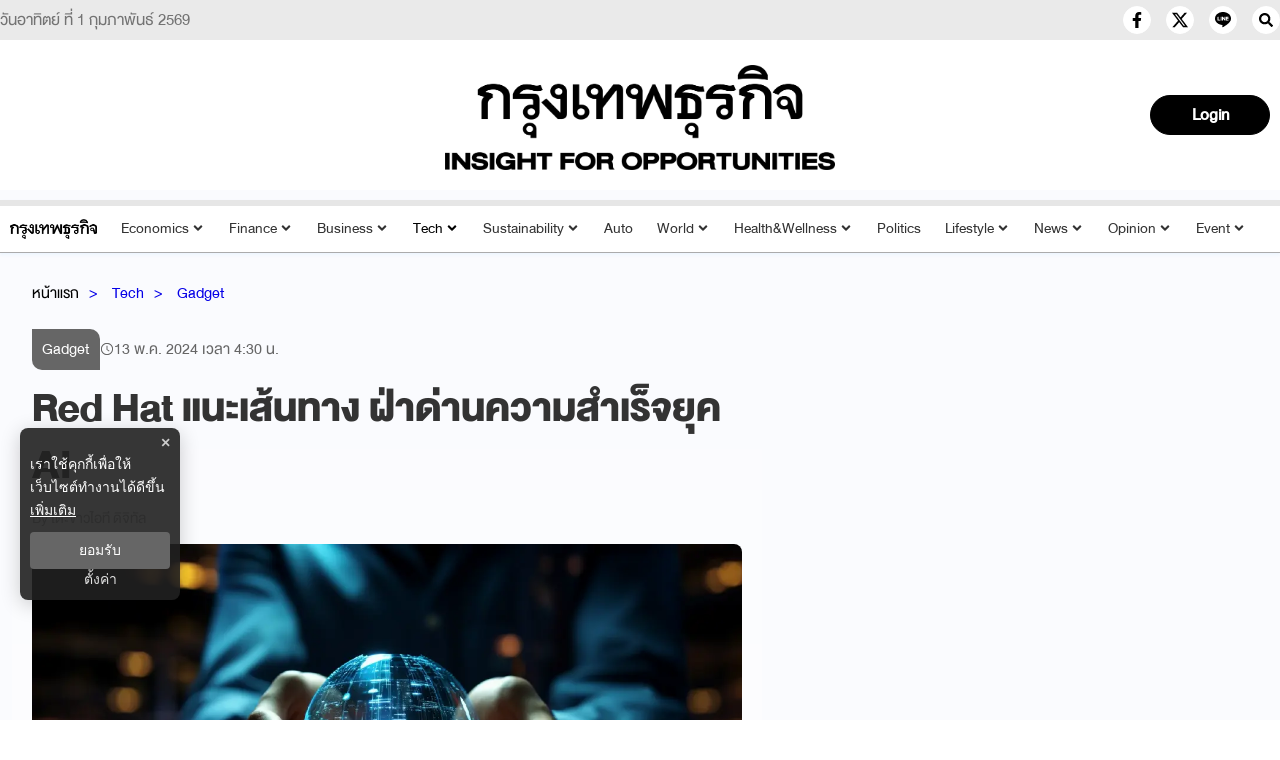

--- FILE ---
content_type: text/html; charset=utf-8
request_url: https://www.bangkokbiznews.com/tech/gadget/1126463
body_size: 27010
content:
<!DOCTYPE html><html lang="th"><head><meta charSet="utf-8"/><meta name="viewport" content="width=device-width, initial-scale=1" class="jsx-776a20a163693f1b"/><title>Red Hat แนะเส้นทาง ฝ่าด่านความสำเร็จยุค AI</title><meta name="robots" content="index,follow"/><meta name="googlebot" content="index,follow"/><meta name="description" content="มาถึงวันนี้มีบทพิสูจน์ให้เห็นอย่างชัดเจนแล้วว่า “เทคโนโลยี” เป็นพลังสำคัญที่ขับเคลื่อนความสำเร็จของธุรกิจ..."/><meta property="og:title" content="Red Hat แนะเส้นทาง ฝ่าด่านความสำเร็จยุค AI"/><meta property="og:description" content="มาถึงวันนี้มีบทพิสูจน์ให้เห็นอย่างชัดเจนแล้วว่า “เทคโนโลยี” เป็นพลังสำคัญที่ขับเคลื่อนความสำเร็จของธุรกิจ..."/><meta property="og:url" content="https://www.bangkokbiznews.com/tech/gadget/1126463"/><meta property="og:type" content="article"/><meta property="article:published_time" content="2024-05-13T11:30:00+07:00"/><meta property="article:modified_time" content="2024-05-13T11:32:15+07:00"/><meta property="article:author" content="https://www.facebook.com/bangkokbiznews"/><meta property="article:section" content="Tech"/><meta property="article:tag" content="เทคโนโลยี"/><meta property="article:tag" content="เอไอ"/><meta property="article:tag" content="เคล็ดลับ"/><meta property="article:tag" content="นวัตกรรม"/><meta property="article:tag" content="ความสำเร็จ"/><meta property="article:tag" content="Red Hat"/><meta property="article:tag" content="Gen AI"/><meta property="article:tag" content="TechAI"/><meta property="og:image" content="https://image.bangkokbiznews.com/uploads/images/md/2024/05/B904cKp6WtNoijHqcpkt.webp"/><meta property="og:image:alt" content="Red Hat แนะเส้นทาง ฝ่าด่านความสำเร็จยุค AI"/><meta property="og:image:width" content="750"/><meta property="og:image:height" content="422"/><meta property="og:locale" content="th_TH"/><meta property="og:site_name" content="bangkokbiznews"/><meta name="keywords" content="เทคโนโลยี,เอไอ,เคล็ดลับ,นวัตกรรม,ความสำเร็จ,Red Hat,Gen AI,TechAI"/><link rel="canonical" href="https://www.bangkokbiznews.com/tech/gadget/1126463"/><meta property="twitter:title" content="Red Hat แนะเส้นทาง ฝ่าด่านความสำเร็จยุค AI"/><meta property="twitter:description" content="มาถึงวันนี้มีบทพิสูจน์ให้เห็นอย่างชัดเจนแล้วว่า “เทคโนโลยี” เป็นพลังสำคัญที่ขับเคลื่อนความสำเร็จของธุรกิจ..."/><meta property="twitter:image" content="https://image.bangkokbiznews.com/uploads/images/md/2024/05/B904cKp6WtNoijHqcpkt.webp"/><script async="" src="https://pagead2.googlesyndication.com/pagead/js/adsbygoogle.js?client=ca-pub-4916987203850790" crossorigin="anonymous"></script><script async="" type="text/javascript" src="https://securepubads.g.doubleclick.net/tag/js/gpt.js"></script><script type="text/javascript">var googletag = googletag || {}; window.googletag.cmd = googletag.cmd || [];</script><script type="text/javascript">
                __th_page="tech";
              </script><script type="application/ld+json">
                {
                  "@context": "https://schema.org",
                  "@type": "WebSite",
                  "name": "bangkokbiznews",
                  "url": "https://www.bangkokbiznews.com/",
                  "description": "มาถึงวันนี้มีบทพิสูจน์ให้เห็นอย่างชัดเจนแล้วว่า “เทคโนโลยี” เป็นพลังสำคัญที่ขับเคลื่อนความสำเร็จของธุรกิจ...",
                  "sameAs": [
                    "https://www.facebook.com/bangkokbiznews",
                    "https://twitter.com/ktnewsonline",
                    "https://www.instagram.com/bangkokbiznews/",
                    "https://www.youtube.com/channel/UCwAoYpzi-LmKhRXlW4bMdBA",
                    "https://line.me/R/ti/p/%40rvb8351i"
                  ],
                  "potentialAction": {
                    "@type": "SearchAction",
                    "target": "https://www.bangkokbiznews.com/search?q={search_term_string}",
                    "query-input": "required name=search_term_string"
                  }
                }
              </script><script type="application/ld+json"> 
                { 
                  "@context": "http://schema.org", 
                  "@type": "WebPage", 
                  "name": "Red Hat แนะเส้นทาง ฝ่าด่านความสำเร็จยุค AI", 
                  "description": "มาถึงวันนี้มีบทพิสูจน์ให้เห็นอย่างชัดเจนแล้วว่า “เทคโนโลยี” เป็นพลังสำคัญที่ขับเคลื่อนความสำเร็จของธุรกิจ...", 
                  "publisher": { 
                    "@type": "ProfilePage", 
                    "name": "bangkokbiznews" 
                  } 
                } 
              </script><script type="application/ld+json"> 
                { 
                  "@context": "http://schema.org", 
                  "@type": "BreadcrumbList", 
                  "itemListElement": [ 
                    { 
                      "@type": "ListItem", 
                      "position": 1, 
                      "name": "หน้าแรก", 
                      "item": "https://www.bangkokbiznews.com" 
                    }, 
                    { 
                      "@type": "ListItem", 
                      "position": 2, 
                      "name": "Tech", 
                      "item": "https://www.bangkokbiznews.com/tech" 
                    }, 
                    { 
                      "@type": "ListItem", 
                      "position": 3, 
                      "name": "Red Hat แนะเส้นทาง ฝ่าด่านความสำเร็จยุค AI", 
                      "item": "https://www.bangkokbiznews.com/tech/gadget/1126463" 
                    } 
                  ] 
                } 
              </script><script type="application/ld+json"> 
                { 
                  "@context": "http://schema.org", 
                  "@type": "NewsArticle", 
                  "mainEntityOfPage": { 
                    "@type": "WebPage", 
                    "@id": "https://www.bangkokbiznews.com/tech/gadget/1126463" 
                  }, 
                  "headline": "Red Hat แนะเส้นทาง ฝ่าด่านความสำเร็จยุค AI", 
                  "alternativeHeadline": "Red Hat แนะเส้นทาง ฝ่าด่านความสำเร็จยุค AI", 
                  "description": "มาถึงวันนี้มีบทพิสูจน์ให้เห็นอย่างชัดเจนแล้วว่า “เทคโนโลยี” เป็นพลังสำคัญที่ขับเคลื่อนความสำเร็จของธุรกิจ...", 
                  "image": "https://image.bangkokbiznews.com/uploads/images/md/2024/05/B904cKp6WtNoijHqcpkt.webp", 
                  "datePublished": "2024-05-13T11:30:00+07:00",
                  "dateModified": "2024-05-13T11:32:15+07:00",
                  "author": [{"@type":"Person","name":"wariya_kha"},{"@type":"Thing","name":"bangkokbiznews","url":"https://www.bangkokbiznews.com"}], 
                  "publisher": { 
                    "@type": "Organization", 
                    "name": "bangkokbiznews", 
                    "logo": { 
                      "@type": "ImageObject", 
                      "url": "https://image.bangkokbiznews.com/static/logo.svg" 
                    } 
                  } 
                } 
              </script><script async="" src="//www.instagram.com/embed.js"></script><meta name="next-head-count" content="42"/><meta charSet="utf-8"/><meta http-equiv="content-language" content="th"/><meta name="theme-color" content="#000"/><meta name="application-name" content="bangkokbiznews"/><meta name="mobile-web-app-capable" content="yes"/><meta name="apple-mobile-web-app-capable" content="yes"/><meta name="apple-mobile-web-app-title" content="bangkokbiznews"/><meta name="apple-mobile-web-app-status-bar-style" content="default"/><meta name="msapplication-TileColor" content="default"/><meta name="msapplication-TileImage" content="https://image.bangkokbiznews.com/images/bangkokbiznews.png"/><meta property="fb:app_id" content="192332974272649"/><meta property="fb:pages" content="135182934814"/><meta property="fb:pages" content="332878095210"/> <meta property="twitter:card" content="summary_large_image"/><meta property="twitter:creator" content="@ktnewsonline"/><meta property="twitter:site" content="https://twitter.com/ktnewsonline"/><link rel="manifest" href="/static/manifest.json"/><link rel="mask-icon" href="https://image.bangkokbiznews.com/images/bangkokbiznews.png" color="#000"/><link rel="shortcut icon" type="image/x-icon" href="https://image.bangkokbiznews.com/images/favicon.ico"/><link rel="apple-touch-icon" sizes="180x180" href="https://image.bangkokbiznews.com/images/apple-touch-icon.png"/><link rel="preconnect" href="https://fonts.googleapis.com"/><link rel="preconnect" href="https://fonts.gstatic.com" crossorigin="true"/><script async="" type="text/javascript">dataLayer = [{"event":"page_metadata","article_author":"wariya_kha","article_keyword":["เทคโนโลยี","เอไอ","เคล็ดลับ","นวัตกรรม","ความสำเร็จ","Red Hat","Gen AI","TechAI"],"article_category":"Tech","article_sub_category":"Gadget","article_create_date":"13 พ.ค. 2567 |  11:32 น.","article_publication_date":"13 พ.ค. 2567 |  11:30 น."}]</script><script type="application/ld+json">
                {
                  "@context": "https://schema.org",
                  "@type": "Organization",
                  "name": "bangkokbiznews",
                  "legalName" : "bangkokbiznews",
                  "alternateName": "bangkokbiznews",
                  "url": "https://www.bangkokbiznews.com",
                  "logo": "https://image.bangkokbiznews.com/static/logo.svg",
                  "foundingDate": "2000",
                  "address": {
                    "@type": "PostalAddress",
                    "streetAddress": "บริษัท กรุงเทพธุรกิจ มีเดีย จำกัด 1858/126 ชั้นที่ 30 ถนนเทพรัตน แขวงบางนาใต้ เขตบางนา",
                    "addressLocality": "กรุงเทพฯ",
                    "addressRegion": "TH",
                    "postalCode": "10260",
                    "addressCountry": "THAILAND"
                  },
                  "sameAs": [
                    "https://www.facebook.com/bangkokbiznews",
                    "https://twitter.com/ktnewsonline",
                    "https://www.instagram.com/bangkokbiznews/",
                    "https://www.youtube.com/channel/UCwAoYpzi-LmKhRXlW4bMdBA",
                    "https://line.me/R/ti/p/%40rvb8351i"
                  ]
                }
              </script><script>window._izq = window._izq || []; window._izq.push(["init"]);</script><script src="https://cdn.izooto.com/scripts/ad8859d7a7e13ec81117a03c945a33c16ce2f8c5.js"></script><img width="99999" height="99999" alt="background-default" title="background-default" class="background-default" style="pointer-events:none;position:absolute;top:0;left:0;width:99vw;height:99vh;max-width:99vw;max-height:99vh" src="[data-uri]"/><link rel="preconnect" href="https://fonts.gstatic.com" crossorigin /><link rel="preload" href="/_next/static/css/8504a5af6b8dc18b.css" as="style"/><link rel="stylesheet" href="/_next/static/css/8504a5af6b8dc18b.css" data-n-g=""/><noscript data-n-css=""></noscript><script defer="" nomodule="" src="/_next/static/chunks/polyfills-c67a75d1b6f99dc8.js"></script><script defer="" src="/_next/static/chunks/fea29d9f-34b2cf2551150797.js"></script><script defer="" src="/_next/static/chunks/5d416436.3a9729aab2593ffd.js"></script><script defer="" src="/_next/static/chunks/129-4fd30336f5c8032c.js"></script><script defer="" src="/_next/static/chunks/5914.c08e0858b6e13ba6.js"></script><script defer="" src="/_next/static/chunks/4706.9b53130755e7cfdd.js"></script><script defer="" src="/_next/static/chunks/6039.13f0b3694d8aef6d.js"></script><script src="/_next/static/chunks/webpack-9ef7a8402a368e0f.js" defer=""></script><script src="/_next/static/chunks/framework-560765ab0625ba27.js" defer=""></script><script src="/_next/static/chunks/main-fc659d7644a7e2a9.js" defer=""></script><script src="/_next/static/chunks/pages/_app-1005dc85f4c1e21d.js" defer=""></script><script src="/_next/static/chunks/5287-a631731c80c9d875.js" defer=""></script><script src="/_next/static/chunks/1033-6f6b26356a51b1b1.js" defer=""></script><script src="/_next/static/chunks/6066-c6eb0e1442a1c1c1.js" defer=""></script><script src="/_next/static/chunks/8764-b00a8fac2d00cb8a.js" defer=""></script><script src="/_next/static/chunks/7851-57fc4888e310f1fc.js" defer=""></script><script src="/_next/static/chunks/2285-bc2cf6767e7dead0.js" defer=""></script><script src="/_next/static/chunks/6613-33661ba843442b1e.js" defer=""></script><script src="/_next/static/chunks/pages/%5Bcid%5D/%5Bid%5D-9649f713d338e660.js" defer=""></script><script src="/_next/static/lkpaOBk_9zIUv63VNEudJ/_buildManifest.js" defer=""></script><script src="/_next/static/lkpaOBk_9zIUv63VNEudJ/_ssgManifest.js" defer=""></script><style id="__jsx-776a20a163693f1b">html,body{margin:0px;padding:0px;font-family:"DBHelvethaica",sans-serif;letter-spacing:0}p,h2,ul{margin-bottom:0}a{text-decoration:none;color:#000}section{padding:30px 0 0 0}</style><style data-styled="" data-styled-version="5.3.11">.esMRQM.ads-billboard{position:relative;overflow:hidden;display:-webkit-box;display:-webkit-flex;display:-ms-flexbox;display:flex;-webkit-align-items:center;-webkit-box-align:center;-ms-flex-align:center;align-items:center;-webkit-box-pack:center;-webkit-justify-content:center;-ms-flex-pack:center;justify-content:center;min-height:300px;}/*!sc*/
.esMRQM.ads-billboard iframe{margin:auto;}/*!sc*/
.esMRQM.ads-ad1x1{display:-webkit-box;display:-webkit-flex;display:-ms-flexbox;display:flex;-webkit-box-pack:center;-webkit-justify-content:center;-ms-flex-pack:center;justify-content:center;width:100%;}/*!sc*/
.esMRQM.ads-sticky-1,.esMRQM.ads-sticky-2,.esMRQM.ads-sticky-3{display:-webkit-box;display:-webkit-flex;display:-ms-flexbox;display:flex;-webkit-box-pack:center;-webkit-justify-content:center;-ms-flex-pack:center;justify-content:center;-webkit-align-items:center;-webkit-box-align:center;-ms-flex-align:center;align-items:center;overflow:hidden;margin-bottom:15px;min-height:300px;}/*!sc*/
.esMRQM.ads-postarticle{position:-webkit-sticky;position:sticky;bottom:0;z-index:50;display:-webkit-box;display:-webkit-flex;display:-ms-flexbox;display:flex;-webkit-box-pack:center;-webkit-justify-content:center;-ms-flex-pack:center;justify-content:center;overflow:hidden;min-height:90px;}/*!sc*/
.esMRQM.ads-inarticle-1,.esMRQM.ads-inarticle-2,.esMRQM.ads-inarticle-3{display:-webkit-box;display:-webkit-flex;display:-ms-flexbox;display:flex;-webkit-align-items:center;-webkit-box-align:center;-ms-flex-align:center;align-items:center;-webkit-box-pack:center;-webkit-justify-content:center;-ms-flex-pack:center;justify-content:center;width:100%;max-width:100%;height:auto;margin:5px auto;overflow:hidden;min-height:90px;}/*!sc*/
.esMRQM.ads-inarticle-1 img,.esMRQM.ads-inarticle-2 img,.esMRQM.ads-inarticle-3 img,.esMRQM.ads-inarticle-1 iframe,.esMRQM.ads-inarticle-2 iframe,.esMRQM.ads-inarticle-3 iframe{max-width:100%;display:block;margin:auto;}/*!sc*/
.esMRQM.ads-election-1,.esMRQM.ads-election-2,.esMRQM.ads-election-3,.esMRQM.ads-election-4,.esMRQM.ads-election-5,.esMRQM.ads-election-6,.esMRQM.ads-election-7{margin:15px 0;display:-webkit-box;display:-webkit-flex;display:-ms-flexbox;display:flex;-webkit-box-pack:center;-webkit-justify-content:center;-ms-flex-pack:center;justify-content:center;-webkit-align-items:center;-webkit-box-align:center;-ms-flex-align:center;align-items:center;}/*!sc*/
data-styled.g3[id="sc-eqUAAy"]{content:"esMRQM,"}/*!sc*/
.ghmEoX .mobile{display:none;}/*!sc*/
@media (max-width:1024px){.ghmEoX .mobile{display:block;}}/*!sc*/
.ghmEoX .desktop{display:block;}/*!sc*/
@media (max-width:1025px){.ghmEoX .desktop{display:none;}}/*!sc*/
data-styled.g4[id="sc-fqkvVR"]{content:"ghmEoX,"}/*!sc*/
.hqeBzT .kawebook{padding-top:15px;}/*!sc*/
.hqeBzT .kawebook strong{font-family:'DBHelvethaica',sans-serif;font-size:16pt;font-weight:500;color:var(--secondary-color);padding:5px;}/*!sc*/
.hqeBzT .kawebook strong:hover{opacity:0.7;}/*!sc*/
.hqeBzT .kawebook span{font-family:'Sarabun',sans-serif;font-size:14px;font-weight:normal;color:var(--secondary-color);font-style:italic;}/*!sc*/
.hqeBzT .footer-wrapper{background-color:var(--black-color);padding:20px 0;width:100%;height:100%;}/*!sc*/
.hqeBzT .footer-wrapper .grid-wrapper{display:grid;grid-template-columns:repeat(3,1fr);grid-gap:0px;}/*!sc*/
.hqeBzT .footer-wrapper .grid-wrapper .block-1,.hqeBzT .footer-wrapper .grid-wrapper .block-2,.hqeBzT .footer-wrapper .grid-wrapper .block-3{padding:0 20px;}/*!sc*/
.hqeBzT .footer-wrapper .grid-wrapper .block-2{border-left:var(--border-default);border-right:var(--border-default);border-color:rgba(172,172,172,0.3);}/*!sc*/
@media (max-width:767px){.hqeBzT .footer-wrapper .grid-wrapper .block-2{border:none;}}/*!sc*/
@media (max-width:769px){.hqeBzT .footer-wrapper .grid-wrapper .block-1,.hqeBzT .footer-wrapper .grid-wrapper .block-2,.hqeBzT .footer-wrapper .grid-wrapper .block-3{padding:10px;}}/*!sc*/
@media (max-width:767px){.hqeBzT .footer-wrapper .grid-wrapper{grid-template-columns:1fr;}.hqeBzT .footer-wrapper .grid-wrapper .block-1,.hqeBzT .footer-wrapper .grid-wrapper .block-2,.hqeBzT .footer-wrapper .grid-wrapper .block-3{padding:10px;}}/*!sc*/
.hqeBzT .footer-wrapper .footer-title{font-size:20pt;font-weight:400;position:relative;margin:0 0 10px;text-transform:uppercase;color:#f8f8f8;padding-top:8px;}/*!sc*/
.hqeBzT .footer-wrapper .footer-sale p{font-weight:200;font-size:16pt;line-height:1.15;color:var(--secondary-color);}/*!sc*/
.hqeBzT .footer-wrapper .footer-sale p strong{color:#f8f8f8;font-size:16pt;font-weight:400;}/*!sc*/
.hqeBzT .footer-wrapper .footer-category{display:grid;grid-template-columns:repeat(3,1fr);}/*!sc*/
.hqeBzT .footer-wrapper .footer-category a{cursor:pointer;-webkit-text-decoration:none;text-decoration:none;color:var(--secondary-color);font-weight:200;font-size:16pt;line-height:1.15;padding:5px;}/*!sc*/
.hqeBzT .footer-wrapper .footer-category a:hover{opacity:0.7;}/*!sc*/
@media (max-width:769px){.hqeBzT .footer-wrapper .footer-category{grid-template-columns:repeat(2,1fr);}}/*!sc*/
.hqeBzT .footer-wrapper .sonp{display:block;text-align:center;padding-top:40px;}/*!sc*/
.hqeBzT .copyright{background:var(--secondary-color);position:relative;z-index:1;}/*!sc*/
.hqeBzT .copyright span{color:var(--black-color);font-size:16pt;font-weight:400;padding:5px 0;display:block;text-align:center;}/*!sc*/
data-styled.g5[id="sc-dcJsrY"]{content:"hqeBzT,"}/*!sc*/
.kbLmJb{position:relative;display:block;padding:8px 0 8px 16px;}/*!sc*/
@media (max-width:768px){.kbLmJb{padding:0;}}/*!sc*/
.kbLmJb:hover .menu-list{display:-webkit-box;display:-webkit-flex;display:-ms-flexbox;display:flex;}/*!sc*/
.kbLmJb:hover .btn-login svg{color:#ffffffba;}/*!sc*/
.kbLmJb .btn-login{cursor:pointer;display:-webkit-box;display:-webkit-flex;display:-ms-flexbox;display:flex;-webkit-box-pack:center;-webkit-justify-content:center;-ms-flex-pack:center;justify-content:center;-webkit-align-items:center;-webkit-box-align:center;-ms-flex-align:center;align-items:center;background:transparent;padding:0;border:none;border-radius:50px;}/*!sc*/
.kbLmJb .btn-login.login{border:2px solid var(--text-color);-webkit-filter:drop-shadow(0px 0px 3px rgba(0,0,0,0.08)) drop-shadow(0px 2px 3px rgba(0,0,0,0.16));filter:drop-shadow(0px 0px 3px rgba(0,0,0,0.08)) drop-shadow(0px 2px 3px rgba(0,0,0,0.16));}/*!sc*/
.kbLmJb .btn-login svg{color:var(--text-color);}/*!sc*/
@media (max-width:690px){.kbLmJb .btn-login svg{height:24px;width:24px;}}/*!sc*/
.kbLmJb .info{font-size:12px;font-weight:300;display:-webkit-box;display:-webkit-flex;display:-ms-flexbox;display:flex;-webkit-box-pack:start;-webkit-justify-content:flex-start;-ms-flex-pack:start;justify-content:flex-start;-webkit-align-items:flex-start;-webkit-box-align:flex-start;-ms-flex-align:flex-start;align-items:flex-start;-webkit-flex-direction:column;-ms-flex-direction:column;flex-direction:column;}/*!sc*/
.kbLmJb .info .username,.kbLmJb .info .email{width:150px;font-size:14px;font-weight:400;text-transform:capitalize;padding:5px;margin:0;}/*!sc*/
.kbLmJb .menu-list{z-index:100 !important;display:none;position:absolute;top:50px;right:0;background-color:#ffffff;box-shadow:1px 0px 10px 0px var(--primary-color);width:-webkit-max-content;width:-moz-max-content;width:max-content;-webkit-flex-direction:column;-ms-flex-direction:column;flex-direction:column;border-radius:5px;margin:0;padding:10px !important;}/*!sc*/
.kbLmJb .menu-list:before{content:'';position:absolute;top:-8px;right:0px;width:0;height:0;border-left:15px solid transparent;border-right:15px solid transparent;border-bottom:15px solid white;}/*!sc*/
@media (max-width:767px){.kbLmJb .menu-list{left:auto;right:10px;top:47px;}.kbLmJb .menu-list:before{top:-5px;right:10px;left:auto;}}/*!sc*/
.kbLmJb .menu-list .list-item{width:100%;margin:0;}/*!sc*/
.kbLmJb .menu-list .list-item a{display:-webkit-box;display:-webkit-flex;display:-ms-flexbox;display:flex;-webkit-box-pack:start;-webkit-justify-content:flex-start;-ms-flex-pack:start;justify-content:flex-start;-webkit-align-items:center;-webkit-box-align:center;-ms-flex-align:center;align-items:center;}/*!sc*/
.kbLmJb .menu-list .list-item a svg{margin-right:5px;}/*!sc*/
.kbLmJb .menu-list svg{color:var(--primary-color);font-weight:700;margin-left:5px;margin-bottom:2px;-webkit-transition:all 3ms ease-in;transition:all 3ms ease-in;}/*!sc*/
.kbLmJb .menu-list li{cursor:pointer;width:100%;display:-webkit-box;display:-webkit-flex;display:-ms-flexbox;display:flex;-webkit-box-pack:start;-webkit-justify-content:flex-start;-ms-flex-pack:start;justify-content:flex-start;-webkit-align-items:center;-webkit-box-align:center;-ms-flex-align:center;align-items:center;font-size:14px;font-weight:500;margin:0;padding:8px;font-family:'DBHelvethaica',sans-serif;gap:5px;z-index:2;border-radius:5px;}/*!sc*/
.kbLmJb .menu-list li p{padding:0;margin:0;color:var(--primary-color);}/*!sc*/
.kbLmJb .menu-list li:hover{box-shadow:1px 0px 10px 0px rgba(237,26,59,0.3);background-color:var(--primary-color);}/*!sc*/
.kbLmJb .menu-list li:hover p,.kbLmJb .menu-list li:hover svg{color:#fff;}/*!sc*/
data-styled.g6[id="sc-iGgWBj"]{content:"kbLmJb,"}/*!sc*/
.hnCksa{position:relative;background-color:#000000ff;display:-webkit-box;display:-webkit-flex;display:-ms-flexbox;display:flex;-webkit-box-pack:center;-webkit-justify-content:center;-ms-flex-pack:center;justify-content:center;-webkit-align-items:center;-webkit-box-align:center;-ms-flex-align:center;align-items:center;padding:5px 20px;border-radius:50px;cursor:pointer;border:1px solid #000000ff;color:var(--white-color);font-weight:600;font-size:22px;width:120px;height:40px;}/*!sc*/
.hnCksa:hover{opacity:0.8;}/*!sc*/
.hnCksa .image-user{overflow:hidden;margin:0px;padding:0px;border-radius:50px;object-fit:cover;min-width:25px;width:25px;height:25px;border-radius:50px;}/*!sc*/
.hnCksa .flex-center{display:-webkit-box;display:-webkit-flex;display:-ms-flexbox;display:flex;-webkit-box-pack:center;-webkit-justify-content:center;-ms-flex-pack:center;justify-content:center;-webkit-align-items:center;-webkit-box-align:center;-ms-flex-align:center;align-items:center;}/*!sc*/
.hnCksa .username{font-size:14px;font-weight:400;text-transform:capitalize;padding:0px;margin-left:10px;}/*!sc*/
.hnCksa.--blue{background-color:#000000ff;color:#fff;}/*!sc*/
data-styled.g9[id="sc-imWYAI"]{content:"hnCksa,"}/*!sc*/
.coHJVe{display:-webkit-box;display:-webkit-flex;display:-ms-flexbox;display:flex;-webkit-box-pack:end;-webkit-justify-content:flex-end;-ms-flex-pack:end;justify-content:flex-end;-webkit-align-items:center;-webkit-box-align:center;-ms-flex-align:center;align-items:center;gap:15px;}/*!sc*/
.coHJVe.--mobile{display:block;gap:10px;}/*!sc*/
.coHJVe.--mobile .button-subscribe{margin:5px 0;padding:5px 10px;width:100px;-webkit-box-pack:end;-webkit-justify-content:flex-end;-ms-flex-pack:end;justify-content:flex-end;}/*!sc*/
data-styled.g10[id="sc-jXbUNg"]{content:"coHJVe,"}/*!sc*/
.hlRaOH{display:grid;grid-template-columns:repeat(3,1fr);max-width:1300px;margin:auto;padding:0 10px;}/*!sc*/
.hlRaOH .logo-img{display:-webkit-box;display:-webkit-flex;display:-ms-flexbox;display:flex;-webkit-box-pack:center;-webkit-justify-content:center;-ms-flex-pack:center;justify-content:center;-webkit-align-items:center;-webkit-box-align:center;-ms-flex-align:center;align-items:center;-webkit-flex-direction:column;-ms-flex-direction:column;flex-direction:column;}/*!sc*/
.hlRaOH .logo-header{width:100%;max-width:1280px;min-height:150px;margin:auto;text-align:center;display:-webkit-box;display:-webkit-flex;display:-ms-flexbox;display:flex;-webkit-box-pack:center;-webkit-justify-content:center;-ms-flex-pack:center;justify-content:center;-webkit-align-items:center;-webkit-box-align:center;-ms-flex-align:center;align-items:center;padding:15px 15px 25px;}/*!sc*/
@media (max-width:1024px){.hlRaOH .logo-header{min-height:90px;padding:10px 15px 9px;}}/*!sc*/
.hlRaOH .logo-header h1{margin-bottom:0;}/*!sc*/
.hlRaOH .logo-header a{display:-webkit-box;display:-webkit-flex;display:-ms-flexbox;display:flex;-webkit-box-pack:center;-webkit-justify-content:center;-ms-flex-pack:center;justify-content:center;-webkit-align-items:center;-webkit-box-align:center;-ms-flex-align:center;align-items:center;-webkit-flex-direction:column;-ms-flex-direction:column;flex-direction:column;}/*!sc*/
.hlRaOH .logo-header span{text-indent:1000em;white-space:nowrap;overflow:hidden;display:none !important;position:fixed;width:100%;}/*!sc*/
.hlRaOH .logo-header .ribbon{display:-webkit-box;display:-webkit-flex;display:-ms-flexbox;display:flex;-webkit-align-items:center;-webkit-box-align:center;-ms-flex-align:center;align-items:center;-webkit-box-pack:center;-webkit-justify-content:center;-ms-flex-pack:center;justify-content:center;width:100%;max-width:100%;}/*!sc*/
.hlRaOH .logo-header .ribbon img{width:70px;height:70px;}/*!sc*/
@media (max-width:540px){.hlRaOH .logo-header .ribbon img{width:50px;height:50px;}}/*!sc*/
.hlRaOH .logo-header .logo{display:block;width:420px;max-width:100%;height:auto;}/*!sc*/
@media (max-width:540px){.hlRaOH .logo-header .logo{width:320px;}}/*!sc*/
data-styled.g11[id="sc-dhKdcB"]{content:"hlRaOH,"}/*!sc*/
.gUUwCs.header-desktop{min-height:45px;border-top:6px solid var(--border-gray);border-bottom:1px solid #ababacff;box-shadow:var(--box-shadow-header);background-color:var(--white-color);color:var(--text-color);font-family:'DBHelvethaica',sans-serif;padding:3px 0;position:-webkit-sticky;position:sticky;top:0;z-index:10;}/*!sc*/
.gUUwCs.header-desktop ul{display:-webkit-box;display:-webkit-flex;display:-ms-flexbox;display:flex;-webkit-align-items:baseline;-webkit-box-align:baseline;-ms-flex-align:baseline;align-items:baseline;list-style:none;margin-bottom:0;padding-left:20px;}/*!sc*/
.gUUwCs.header-desktop ul li{margin:5px;font-weight:bold;cursor:pointer;}/*!sc*/
.gUUwCs.header-desktop ul li img{max-height:20px;width:auto;}/*!sc*/
.gUUwCs.header-desktop ul li:hover{color:var(--secondary-gray);}/*!sc*/
.gUUwCs.header-desktop ul li a{color:var(--text-color);-webkit-text-decoration:none;text-decoration:none;}/*!sc*/
.gUUwCs.header-desktop ul li a:hover{color:var(--secondary-gray);}/*!sc*/
.gUUwCs.header-desktop ul li a h2{font-size:inherit;margin-bottom:0;line-height:inherit;}/*!sc*/
@media (max-width:475px){.gUUwCs.header-desktop{min-height:47px;}}/*!sc*/
.gUUwCs.header-desktop ul.--desktop{-webkit-box-pack:justify;-webkit-justify-content:space-between;-ms-flex-pack:justify;justify-content:space-between;padding:0;}/*!sc*/
.gUUwCs.header-desktop ul.--desktop li{position:relative;font-size:20px;font-weight:200;padding:0px 5px;}/*!sc*/
.gUUwCs.header-desktop ul.--desktop li a{font-weight:300;color:var(--text-color);}/*!sc*/
.gUUwCs.header-desktop ul.--desktop li a:hover{color:#959596ff;}/*!sc*/
.gUUwCs.header-desktop ul.--desktop li svg{margin:0 0 2px 2px;}/*!sc*/
.gUUwCs.header-desktop ul.--desktop li.active > a{color:#000000ff;font-weight:300;}/*!sc*/
.gUUwCs.header-desktop ul.--desktop li.active a:hover{border-bottom:none;}/*!sc*/
.gUUwCs.header-desktop ul.--desktop li.active a ul a{color:var(--softblack-color);}/*!sc*/
.gUUwCs.header-desktop ul.--desktop li.active a ul a:hover{color:var(--white-color);}/*!sc*/
@media (max-width:1200px){.gUUwCs.header-desktop ul.--desktop li{font-size:16px;}}/*!sc*/
@media (max-width:1080px){.gUUwCs.header-desktop ul.--desktop{display:none;}}/*!sc*/
.gUUwCs.header-desktop .mobile-menu{display:none;}/*!sc*/
.gUUwCs.header-desktop .mobile-menu.--close{background:transparent;border:none;}/*!sc*/
@media (max-width:1080px){.gUUwCs.header-desktop .mobile-menu{display:block;padding:8px 24px;background-color:#e6e6e6;color:#0600e7;margin:-3px 0;font-size:16px;border:none;outline:none;overflow:unset;}.gUUwCs.header-desktop .mobile-menu svg{margin-bottom:8px;}.gUUwCs.header-desktop .mobile-menu.--close{background-color:#ec1818;color:#fff;}.gUUwCs.header-desktop .mobile-menu.--close:hover{color:#fff;background-color:#2a2a2a;}}/*!sc*/
@media (max-width:1080px){.gUUwCs{display:none;}}/*!sc*/
data-styled.g12[id="sc-kpDqfm"]{content:"gUUwCs,"}/*!sc*/
.hFZDek{width:100%;font-family:'DBHelvethaica',sans-serif;background-color:#fff;color:#000;margin:auto;padding:0px;-webkit-align-items:center;-webkit-box-align:center;-ms-flex-align:center;align-items:center;z-index:25;}/*!sc*/
data-styled.g13[id="sc-dAlyuH"]{content:"hFZDek,"}/*!sc*/
.liKVgY{background-color:#ffff;color:var(--text-color);position:absolute;z-index:1001;top:70px;left:0;width:100%;box-shadow:2px 5px 7px rgba(0,0,0,0.1);}/*!sc*/
.liKVgY.--mobile{width:100%;}/*!sc*/
.liKVgY ul{max-width:1280px;margin:auto;display:-webkit-box;display:-webkit-flex;display:-ms-flexbox;display:flex;-webkit-flex-direction:row;-ms-flex-direction:row;flex-direction:row;-webkit-flex-wrap:wrap;-ms-flex-wrap:wrap;flex-wrap:wrap;padding:5px 0px;}/*!sc*/
.liKVgY ul li a{color:var(--text-color);font-weight:400;font-size:22px;}/*!sc*/
.liKVgY ul.mobile{position:relative;padding:15px;overflow-y:scroll;}/*!sc*/
.liKVgY ul.mobile li{width:100%;margin-bottom:15px;color:#fff;border-bottom:1px solid #1c1c1cff;list-style-type:none;}/*!sc*/
.liKVgY ul.mobile li:hover a{color:#909090;}/*!sc*/
.liKVgY ul.mobile li svg{float:right;background-color:#fff;color:#1c1c1cff;}/*!sc*/
.liKVgY ul.mobile li .expand-sub-mobile ul{display:-webkit-box;display:-webkit-flex;display:-ms-flexbox;display:flex;-webkit-flex-direction:row;-ms-flex-direction:row;flex-direction:row;-webkit-flex-wrap:wrap;-ms-flex-wrap:wrap;flex-wrap:wrap;-webkit-box-pack:start;-webkit-justify-content:flex-start;-ms-flex-pack:start;justify-content:flex-start;margin:0px auto;padding-left:40px;}/*!sc*/
.liKVgY ul.mobile li .expand-sub-mobile ul:hover{color:#2f2f2f;}/*!sc*/
.liKVgY ul.mobile li .expand-sub-mobile ul li{width:auto;padding:3px 15px;border-bottom:none;border-radius:6px;margin:3px 6px;font-weight:400;background-color:var(--primary-color);color:#ffff;list-style-type:none;}/*!sc*/
.liKVgY ul.mobile li .expand-sub-mobile ul li:hover{color:#fff;background:#000;}/*!sc*/
.liKVgY ul.mobile li .expand-sub-mobile ul li:hover a{color:#fff;}/*!sc*/
.liKVgY ul.mobile li .expand-sub-mobile ul li a{color:#fff;font-size:16px;}/*!sc*/
.liKVgY.--hide{display:none;}/*!sc*/
data-styled.g14[id="sc-jlZhew"]{content:"liKVgY,"}/*!sc*/
.jlAfuC{display:none;}/*!sc*/
.jlAfuC .logo-img{display:-webkit-box;display:-webkit-flex;display:-ms-flexbox;display:flex;-webkit-box-pack:center;-webkit-justify-content:center;-ms-flex-pack:center;justify-content:center;-webkit-align-items:center;-webkit-box-align:center;-ms-flex-align:center;align-items:center;-webkit-flex-direction:column;-ms-flex-direction:column;flex-direction:column;}/*!sc*/
.jlAfuC .show-mobile{display:block !important;overflow-x:hidden;}/*!sc*/
@media (min-width:1080px){.jlAfuC .show-mobile{display:none !important;}}/*!sc*/
.jlAfuC .show-mobile #widget-login{padding-left:0;}/*!sc*/
@media (max-width:1080px){.jlAfuC .widget-login-wrapper{overflow:unset;}}/*!sc*/
.jlAfuC .btn-login{margin-top:3px;}/*!sc*/
.jlAfuC .btn-login svg{color:var(--primary-color);}/*!sc*/
.jlAfuC .btn-login svg:hover{color:var(--primary-color);}/*!sc*/
.jlAfuC .body-close{display:-webkit-box;display:-webkit-flex;display:-ms-flexbox;display:flex;-webkit-box-pack:right;-webkit-justify-content:right;-ms-flex-pack:right;justify-content:right;}/*!sc*/
.jlAfuC .--close{border:none;background-color:rgb(255,255,255);font-size:28px;padding:10px;}/*!sc*/
.jlAfuC .--close svg{padding:0 !important;color:var(--secondary-gray) !important;}/*!sc*/
@media (max-width:1080px){.jlAfuC{display:grid;grid-template-columns:1fr 2fr 1fr;grid-template-areas:'block-1 block-2 block-3';position:-webkit-sticky;position:sticky;top:0;width:100vw;background-color:var(--white-color);box-shadow:0px 4px 10px 0px var(--border-gray);-webkit-box-pack:space-around;-webkit-justify-content:space-around;-ms-flex-pack:space-around;justify-content:space-around;-webkit-align-items:center;-webkit-box-align:center;-ms-flex-align:center;align-items:center;z-index:100;min-height:70px;}.jlAfuC .logo{padding-top:5px;width:40vw;max-width:180px;}.jlAfuC .block-1{grid-area:block-1;background:transparent;border:unset;display:-webkit-box;display:-webkit-flex;display:-ms-flexbox;display:flex;-webkit-box-pack:start;-webkit-justify-content:flex-start;-ms-flex-pack:start;justify-content:flex-start;padding-left:10px;}.jlAfuC .block-1 svg{color:var(--secondary-gray);font-size:24px;}.jlAfuC .block-2{grid-area:block-2;display:-webkit-box;display:-webkit-flex;display:-ms-flexbox;display:flex;-webkit-box-pack:center;-webkit-justify-content:center;-ms-flex-pack:center;justify-content:center;-webkit-align-items:center;-webkit-box-align:center;-ms-flex-align:center;align-items:center;}.jlAfuC .block-3{grid-area:block-3;display:-webkit-box;display:-webkit-flex;display:-ms-flexbox;display:flex;-webkit-box-pack:end;-webkit-justify-content:flex-end;-ms-flex-pack:end;justify-content:flex-end;padding-right:5px;-webkit-align-items:center;-webkit-box-align:center;-ms-flex-align:center;align-items:center;}.jlAfuC .block-3 .button-subscribe{background:transparent;border:unset;color:var(--secondary-gray);width:auto;}}/*!sc*/
data-styled.g15[id="sc-cwHptR"]{content:"jlAfuC,"}/*!sc*/
.cqIzXg{display:-webkit-box;display:-webkit-flex;display:-ms-flexbox;display:flex;-webkit-align-items:center;-webkit-box-align:center;-ms-flex-align:center;align-items:center;}/*!sc*/
.cqIzXg #widget-login{margin-left:5px;}/*!sc*/
.cqIzXg a{margin-left:15px;}/*!sc*/
@media (max-width:380px){.cqIzXg a{margin-left:8px;}}/*!sc*/
.cqIzXg a:first-child{margin-left:0px;}/*!sc*/
.cqIzXg .bg-item{display:-webkit-box;display:-webkit-flex;display:-ms-flexbox;display:flex;-webkit-box-pack:center;-webkit-justify-content:center;-ms-flex-pack:center;justify-content:center;-webkit-align-items:center;-webkit-box-align:center;-ms-flex-align:center;align-items:center;width:28px;height:28px;border-radius:100%;background-color:#fff;border:1px solid #fff;}/*!sc*/
.cqIzXg .bg-item:hover{opacity:0.6;}/*!sc*/
.cqIzXg .bg-item.--default,.cqIzXg .bg-item.--search{cursor:pointer;margin-left:15px;}/*!sc*/
@media (max-width:380px){.cqIzXg .bg-item.--default,.cqIzXg .bg-item.--search{margin-left:8px;}}/*!sc*/
.cqIzXg .bg-item.--default svg,.cqIzXg .bg-item.--search svg{color:#000000;}/*!sc*/
.cqIzXg .bg-item.--facebook svg{color:#000000;}/*!sc*/
.cqIzXg .bg-item.--x svg{color:#000000;}/*!sc*/
.cqIzXg .bg-item.--line svg{color:#000000;}/*!sc*/
data-styled.g17[id="sc-cPiKLX"]{content:"cqIzXg,"}/*!sc*/
.lkErph{position:relative;width:-webkit-fit-content;width:-moz-fit-content;width:fit-content;display:-webkit-box;display:-webkit-flex;display:-ms-flexbox;display:flex;-webkit-flex-wrap:nowrap;-ms-flex-wrap:nowrap;flex-wrap:nowrap;padding:5px 0;background-color:var(--quaternary-color);border-radius:50px;}/*!sc*/
.lkErph::-webkit-scrollbar{height:4px;background-color:#f5f5f58a;}/*!sc*/
.lkErph::-webkit-scrollbar-track{border-radius:10px;background-color:#f5f5f58a;}/*!sc*/
.lkErph::-webkit-scrollbar-thumb{background:var(--secondary-color);border-radius:10px;}/*!sc*/
@media (max-width:690px){.lkErph{width:40%;-webkit-box-pack:center;-webkit-justify-content:center;-ms-flex-pack:center;justify-content:center;}}/*!sc*/
.lkErph .selected img{border:2px solid #000;}/*!sc*/
.lkErph .unselected{opacity:0.5;}/*!sc*/
.lkErph .lang-item{padding:0 8px;display:-webkit-box;display:-webkit-flex;display:-ms-flexbox;display:flex;-webkit-box-pack:center;-webkit-justify-content:center;-ms-flex-pack:center;justify-content:center;-webkit-align-items:center;-webkit-box-align:center;-ms-flex-align:center;align-items:center;-webkit-flex-direction:column;-ms-flex-direction:column;flex-direction:column;cursor:pointer;}/*!sc*/
.lkErph .lang-item img{width:40px;height:40px;border-radius:50%;}/*!sc*/
@media (max-width:690px){.lkErph .lang-item img{width:35px;height:35px;}}/*!sc*/
@media (max-width:475px){.lkErph .lang-item img{width:25px;height:25px;}}/*!sc*/
@media (max-width:375px){.lkErph .lang-item img{width:20px;height:20px;}}/*!sc*/
.lkErph .lang-item .text{font-size:0.65rem;padding-top:4px;}/*!sc*/
.lkErph .lang-item:hover{opacity:0.8;}/*!sc*/
@media (max-width:767px){.lkErph .lang-item{padding:0 5px;}}/*!sc*/
data-styled.g18[id="sc-dLMFU"]{content:"lkErph,"}/*!sc*/
@media (max-width:690px){.lkprht .mobile-only{display:block;max-width:90vw !important;}.lkprht .desktop-only{display:none;}}/*!sc*/
@media (min-width:691px){.lkprht .mobile-only{display:none;}.lkprht .desktop-only{display:block;}}/*!sc*/
.lkprht .article-wrapper{display:grid;grid-template-columns:750px 1fr;grid-gap:20px;}/*!sc*/
.lkprht .article-wrapper .block-1{background:linear-gradient(0deg,rgba(255,255,255,1) 70%,rgba(255,255,255,0) 100%);padding:20px;}/*!sc*/
.lkprht .article-wrapper .block-1 .article-title{margin:10px 0;font-size:55px;font-family:'DBHelvethaicaXBd',sans-serif !important;line-height:1.05;font-weight:500;color:var(--primary-gray);-webkit-line-clamp:initial;}/*!sc*/
@media (max-width:767px){.lkprht .article-wrapper .block-1 .article-title{font-size:30pt;text-align:center;}}/*!sc*/
.lkprht .article-wrapper .mt-3{margin-top:1.5rem;}/*!sc*/
.lkprht .article-wrapper .byline{color:#a3a3a3;font-size:20px;margin:10px 0;}/*!sc*/
@media (max-width:767px){.lkprht .article-wrapper .byline{text-align:center;}}/*!sc*/
.lkprht .article-wrapper .block-2 .widget-heading .heading{font-weight:400;color:var(--primary-gray);background-color:var(--background-color);}/*!sc*/
.lkprht .article-wrapper .block-2 ul.block-list{margin-top:20px;list-style-type:none;padding:0;}/*!sc*/
.lkprht .article-wrapper .block-2 ul.block-list li{margin-bottom:20px;}/*!sc*/
.lkprht .article-wrapper .block-2 ul.block-list li .card-h-thumb,.lkprht .article-wrapper .block-2 ul.block-list li .card-h-thumb img{border-radius:8px;}/*!sc*/
.lkprht .article-wrapper .block-2 ul.block-list li .card-h-content-title{font-size:18pt;line-height:1.15;font-weight:400;color:var(--primary-gray);}/*!sc*/
@media (max-width:768px){.lkprht .article-wrapper{grid-template-columns:1fr;}.lkprht .article-wrapper .block-1{padding:10px;}}/*!sc*/
.lkprht .content-blurb{background-color:var(--blockquote-color);border:1px solid var(--border-blue);box-shadow:0 0 5px 0 var(--border-blue);border-radius:5px;font-family:'Sarabun',sans-serif;font-size:20px;line-height:1.55;font-weight:600;padding:20px;margin:30px 0;color:var(--secondary-blue);}/*!sc*/
.lkprht .content-blurb blockquote{margin:0;}/*!sc*/
.lkprht .content-detail{font-weight:300;margin-bottom:15px;line-height:1.85;word-break:break-word;color:var(--text-color);}/*!sc*/
.lkprht .content-detail p{margin-bottom:14px;}/*!sc*/
.lkprht .content-detail h2{position:relative;display:block;margin:auto;font-size:20pt;font-weight:500;color:var(--secondary-blue);line-height:1.85;margin-left:15px;}/*!sc*/
@media (max-width:475px){.lkprht .content-detail h2{padding-left:5px;}}/*!sc*/
.lkprht .content-detail h2::before{content:'';display:block;width:8px;height:8px;background-color:var(--secondary-blue);border-radius:50%;position:absolute;top:25px;left:-20px;-webkit-transform:translateY(-50%);-ms-transform:translateY(-50%);transform:translateY(-50%);}/*!sc*/
@media (max-width:768px){.lkprht .content-detail h2::before{left:-17px;}}/*!sc*/
@media (max-width:690px){.lkprht .content-detail h2::before{left:-15px;}}/*!sc*/
@media (max-width:475px){.lkprht .content-detail h2::before{left:-10px;}}/*!sc*/
.lkprht .content-detail p,.lkprht .content-detail strong,.lkprht .content-detail span,.lkprht .content-detail em,.lkprht .content-detail a,.lkprht .content-detail h1,.lkprht .content-detail h3,.lkprht .content-detail h4,.lkprht .content-detail h5,.lkprht .content-detail ul,.lkprht .content-detail li{color:var(--text-color);font-size:18px !important;font-family:'Sarabun',sans-serif !important;}/*!sc*/
.lkprht .content-detail li{max-width:800px;}/*!sc*/
@media (max-width:475px){.lkprht .content-detail li{max-width:300px;}}/*!sc*/
.lkprht .content-detail strong{font-weight:700;}/*!sc*/
.lkprht .content-detail img{width:100% !important;max-width:700px !important;height:auto !important;}/*!sc*/
.lkprht .content-detail blockquote > p,.lkprht .content-detail blockquote > span,.lkprht .content-detail blockquote > strong,.lkprht .content-detail blockquote > ul{background:aliceblue;color:#4242b3 !important;padding:30px;margin:10px;border-left:5px solid #479be4;font-style:italic;font-weight:400;}/*!sc*/
@media (max-width:768px){.lkprht .content-detail blockquote > p,.lkprht .content-detail blockquote > span,.lkprht .content-detail blockquote > strong,.lkprht .content-detail blockquote > ul{padding:15px 20px;}}/*!sc*/
.lkprht .content-detail blockquote > p span,.lkprht .content-detail blockquote > p strong{color:#4242b3 !important;font-size:20px !important;}/*!sc*/
.lkprht .content-detail blockquote > ul{padding-left:40px;}/*!sc*/
@media (max-width:768px){.lkprht .content-detail blockquote > ul{padding-left:40px;}}/*!sc*/
.lkprht .content-detail p span img{width:100%;margin:15px auto;display:block;max-width:100% !important;}/*!sc*/
@media (max-width:767px){.lkprht .content-detail p span img{width:100% !important;height:auto !important;}}/*!sc*/
.lkprht .content-detail p img{display:block;height:auto !important;width:auto !important;margin:10px auto !important;max-width:100% !important;max-height:600px !important;}/*!sc*/
.lkprht .content-detail p > picture > img{display:block;height:auto !important;width:auto !important;margin:10px auto !important;max-width:100% !important;max-height:600px !important;}/*!sc*/
.lkprht .content-detail a{color:#2980b9 !important;}/*!sc*/
.lkprht .content-detail a span{color:#2980b9 !important;}/*!sc*/
.lkprht .content-detail a:hover{color:#185985 !important;}/*!sc*/
.lkprht .content-detail a:hover span{color:#185985 !important;}/*!sc*/
.lkprht .content-detail iframe{display:block !important;position:relative !important;margin:15px auto !important;width:100% !important;height:100% !important;min-height:315px !important;max-width:560px !important;max-height:315px;}/*!sc*/
@media (max-width:540px){.lkprht .content-detail iframe{min-height:200px !important;}}/*!sc*/
.lkprht .content-detail picture span{position:relative;background-color:$main-color;border-radius:0px 0px 10px 10px;color:#fff;display:block;width:100%;padding:5px 10px;padding-right:25px !important;font-size:14px;margin:-10px auto 15px 0px;line-height:1.6;}/*!sc*/
.lkprht .content-detail .image-caption{font-weight:400;font-size:13px !important;font-style:italic;-webkit-letter-spacing:0px;-moz-letter-spacing:0px;-ms-letter-spacing:0px;letter-spacing:0px;}/*!sc*/
.lkprht .content-detail div[style='position:relative;padding-bottom:56.25%;height:0;overflow:hidden;'] > iframe{display:block;position:relative !important;margin:20px auto !important;max-width:100% !important;height:420px;}/*!sc*/
@media (max-width:767px){.lkprht .content-detail div[style='position:relative;padding-bottom:56.25%;height:0;overflow:hidden;'] > iframe{height:210px !important;}}/*!sc*/
.lkprht .content-detail div[style='position:relative;padding-bottom:56.25%;height:0;overflow:hidden;']{height:420px !important;margin:20px auto;}/*!sc*/
@media (max-width:767px){.lkprht .content-detail div[style='position:relative;padding-bottom:56.25%;height:0;overflow:hidden;']{height:210px !important;}}/*!sc*/
.lkprht .related-news-desktop{width:420px;margin:auto;min-height:unset;max-width:100%;}/*!sc*/
@media (max-width:767px){.lkprht .related-news-desktop{width:unset;}}/*!sc*/
data-styled.g22[id="sc-gFqAkR"]{content:"lkprht,"}/*!sc*/
.dMZwDW{cursor:pointer;position:relative;text-align:center;background-color:#fff;width:-webkit-fit-content;width:-moz-fit-content;width:fit-content;display:-webkit-box;display:-webkit-flex;display:-ms-flexbox;display:flex;-webkit-box-pack:center;-webkit-justify-content:center;-ms-flex-pack:center;justify-content:center;-webkit-align-items:center;-webkit-box-align:center;-ms-flex-align:center;align-items:center;max-width:50px;opacity:1;-webkit-transition:all 0.3s ease-in-out;transition:all 0.3s ease-in-out;background-color:rgba(31,41,154,0.1);border-radius:50%;padding:10px;height:-webkit-fit-content;height:-moz-fit-content;height:fit-content;}/*!sc*/
.dMZwDW svg{cursor:pointer;font-size:26px;}/*!sc*/
@media (max-width:768px){.dMZwDW svg{font-size:20px;}}/*!sc*/
.dMZwDW .disable-button{pointer-events:none;}/*!sc*/
.dMZwDW .share-popup{position:absolute;background:white;border-radius:5px;box-shadow:rgba(0,0,0,0.15) 0px 2px 21.38px,rgba(0,0,0,0.19) 0px 32px 64px;opacity:1;width:352px;max-width:352px;max-height:calc(100vh - 216px);min-height:120px;top:-5px;left:auto;right:45px;-webkit-transition:all 0.4s ease 0s;transition:all 0.4s ease 0s;}/*!sc*/
@media (max-width:768px){.dMZwDW .share-popup{top:55px;left:-25px;right:0;-webkit-transform:translate(-80%,0);-ms-transform:translate(-80%,0);transform:translate(-80%,0);width:280px;max-width:280px;}}/*!sc*/
.dMZwDW .share-popup::before{content:'';position:absolute;top:10px;left:100%;right:10px;width:0;height:0;-webkit-transform:rotate(180deg);-ms-transform:rotate(180deg);transform:rotate(180deg);border-top:10px solid transparent;border-bottom:10px solid transparent;border-right:10px solid #fff;}/*!sc*/
@media (max-width:768px){.dMZwDW .share-popup::before{position:absolute;top:-10px;left:auto;right:8px;width:0;height:0;border-top:10px solid transparent;border-bottom:10px solid transparent;border-right:10px solid #fff;-webkit-transform:rotate(90deg) translate(-50% ,0);-ms-transform:rotate(90deg) translate(-50% ,0);transform:rotate(90deg) translate(-50% ,0);}}/*!sc*/
.dMZwDW .share-popup .close{position:absolute;top:5px;right:10px;padding:5px;cursor:pointer;color:var(--text-color);}/*!sc*/
.dMZwDW .share-popup .share-detail{padding:15px;border-bottom:1px solid #b3b3b3;}/*!sc*/
.dMZwDW .share-popup .share-detail .share.bar{display:-webkit-box;display:-webkit-flex;display:-ms-flexbox;display:flex;-webkit-box-pack:justify;-webkit-justify-content:space-between;-ms-flex-pack:justify;justify-content:space-between;font-size:20px;}/*!sc*/
@media (max-width:768px){.dMZwDW .share-popup .share-detail .share.bar .close{font-size:28px;}}/*!sc*/
.dMZwDW .share-popup .share-detail .share.header{display:-webkit-box;display:-webkit-flex;display:-ms-flexbox;display:flex;-webkit-box-pack:space-evenly;-webkit-justify-content:space-evenly;-ms-flex-pack:space-evenly;justify-content:space-evenly;margin-top:4px;}/*!sc*/
.dMZwDW .share-popup .share-detail .share.header .share.header-title{display:-webkit-box;display:-webkit-flex;display:-ms-flexbox;display:flex;-webkit-flex-direction:column;-ms-flex-direction:column;flex-direction:column;-webkit-box-flex:1;-webkit-flex-grow:1;-ms-flex-positive:1;flex-grow:1;margin-right:16px;}/*!sc*/
.dMZwDW .share-popup .share-detail .share.header .share.header-attribution{font-size:18px;font-weight:400;color:var(--primary-color);text-align:left;}/*!sc*/
.dMZwDW .share-popup .share-detail .share.header .share.header-abstract{font-size:18px;line-height:1.45;font-weight:600;margin-top:4px;overflow:hidden;text-overflow:ellipsis;display:-webkit-box;-webkit-box-orient:vertical;-webkit-line-clamp:3;text-align:left;}/*!sc*/
.dMZwDW .share-popup .share-detail .share.header .share.header-image{-webkit-flex-shrink:0;-ms-flex-negative:0;flex-shrink:0;}/*!sc*/
.dMZwDW .share-popup .share-detail .share.header .share.header-image img{border-radius:4px;width:76px;height:76px;object-fit:cover;}/*!sc*/
.dMZwDW .share.grid{display:grid;grid-template-columns:1fr 1fr 1fr 1fr;}/*!sc*/
.dMZwDW .share.item{display:-webkit-box;display:-webkit-flex;display:-ms-flexbox;display:flex;-webkit-flex-direction:column;-ms-flex-direction:column;flex-direction:column;-webkit-align-items:center;-webkit-box-align:center;-ms-flex-align:center;align-items:center;-webkit-box-pack:center;-webkit-justify-content:center;-ms-flex-pack:center;justify-content:center;height:70px;gap:4px;}/*!sc*/
.dMZwDW .share.item .--line circle,.dMZwDW .share.item .--email circle,.dMZwDW .share.item .--facebook circle{fill:var(--black-color);}/*!sc*/
.dMZwDW .share.item .--X button{display:-webkit-box;display:-webkit-flex;display:-ms-flexbox;display:flex;-webkit-align-items:start;-webkit-box-align:start;-ms-flex-align:start;align-items:start;height:43px;}/*!sc*/
.dMZwDW .share.item label{font-size:16px;font-weight:400;white-space:nowrap;}/*!sc*/
.dMZwDW .x-sticky-wrapper{width:36px;height:36px;background-color:#000;display:-webkit-box;display:-webkit-flex;display:-ms-flexbox;display:flex;-webkit-align-items:center;-webkit-box-align:center;-ms-flex-align:center;align-items:center;-webkit-box-pack:center;-webkit-justify-content:center;-ms-flex-pack:center;justify-content:center;border-radius:50%;}/*!sc*/
.dMZwDW .x-sticky-wrapper svg{color:#fff;font-size:18px;}/*!sc*/
data-styled.g23[id="sc-ikkxIA"]{content:"dMZwDW,"}/*!sc*/
.DAIuN{position:relative;display:-webkit-box;display:-webkit-flex;display:-ms-flexbox;display:flex;cursor:pointer;padding-left:12px;background-color:var(--quaternary-color);border-radius:10px;padding:10px;}/*!sc*/
.DAIuN .text{width:-webkit-fit-content;width:-moz-fit-content;width:fit-content;font-size:0.8125rem;font-weight:600;color:#fff;}/*!sc*/
@media (max-width:768px){.DAIuN .text{width:70%;}}/*!sc*/
@media (max-width:768px){.DAIuN{width:100%;max-width:80px;margin-right:10px;gap:2px;}}/*!sc*/
data-styled.g24[id="sc-dAbbOL"]{content:"DAIuN,"}/*!sc*/
.iyjRjO{position:relative;text-align:center;background-color:#fff;width:-webkit-fit-content;width:-moz-fit-content;width:fit-content;opacity:1;-webkit-transition:all 0.3s ease-in-out;transition:all 0.3s ease-in-out;width:100%;}/*!sc*/
@media (max-width:690px){.iyjRjO{width:60%;}}/*!sc*/
.iyjRjO.is-open{border-radius:unset;border-top-left-radius:5px;border-bottom-left-radius:0;border-bottom-right-radius:0;border-top-right-radius:0;}/*!sc*/
.iyjRjO .sound-placeholder-title{position:absolute;right:-123px;top:14px;-webkit-transition:all 0.3s ease-in-out;transition:all 0.3s ease-in-out;}/*!sc*/
@media (max-width:768px){.iyjRjO .sound-placeholder-title{left:-123px;right:unset;}}/*!sc*/
.iyjRjO .sound-placeholder-title.disable-placeholder{opacity:0 !important;}/*!sc*/
.iyjRjO .sound-placeholder-title.disable-placeholder::before{content:'';opacity:0 !important;}/*!sc*/
.iyjRjO .sound-placeholder-title.active-placeholder{background-color:var(--quaternary-color);padding:2px 10px;border-radius:5px;opacity:1;}/*!sc*/
.iyjRjO .sound-placeholder-title.active-placeholder::before{content:'';opacity:1;position:absolute;top:4px;left:-10px;width:0;height:0;border-top:10px solid transparent;border-bottom:10px solid transparent;border-right:10px solid var(--quaternary-color);}/*!sc*/
@media (max-width:768px){.iyjRjO .sound-placeholder-title.active-placeholder::before{right:-10px;left:unset;width:0;height:0;border-style:solid;border-width:10px 0 10px 10px;border-color:transparent transparent transparent var(--quaternary-color);}}/*!sc*/
.iyjRjO .sound-placeholder-title label{color:#fff;font-size:16px;font-weight:300;}/*!sc*/
.iyjRjO .btn-main-bottom{display:-webkit-box;display:-webkit-flex;display:-ms-flexbox;display:flex;-webkit-box-pack:center;-webkit-justify-content:center;-ms-flex-pack:center;justify-content:center;-webkit-align-items:center;-webkit-box-align:center;-ms-flex-align:center;align-items:center;gap:10px;width:40px;height:40px;margin:0 5px;border-radius:50px;}/*!sc*/
@media (max-width:475px){.iyjRjO .btn-main-bottom{width:30px;height:30px;margin:0;}}/*!sc*/
.iyjRjO .disable-button{cursor:crosshair;pointer-events:none;opacity:0.7;}/*!sc*/
.iyjRjO .audio-group{display:-webkit-box;display:-webkit-flex;display:-ms-flexbox;display:flex;width:100%;-webkit-flex-direction:column;-ms-flex-direction:column;flex-direction:column;}/*!sc*/
.iyjRjO .audio-group .share.header{position:absolute;top:-15px;right:-10px;}/*!sc*/
.iyjRjO .audio-group .share.header .share.header-image{-webkit-flex-shrink:0;-ms-flex-negative:0;flex-shrink:0;}/*!sc*/
.iyjRjO .audio-group .share.header .share.header-image .resolution-image{position:relative;border-radius:50%;width:40px;height:40px;margin:auto;}/*!sc*/
@media (max-width:690px){.iyjRjO .audio-group .share.header .share.header-image .resolution-image{width:40px;height:40px;}}/*!sc*/
.iyjRjO .audio-group .share.header .share.header-image .resolution-image::before{content:'';position:absolute;top:50%;left:50%;-webkit-transform:translate(-50%,-50%);-ms-transform:translate(-50%,-50%);transform:translate(-50%,-50%);width:15px;height:15px;border-radius:50%;background-color:#fff;}/*!sc*/
.iyjRjO .audio-group .share.header .share.header-image img{border-radius:50%;width:40px;height:40px;object-fit:cover;}/*!sc*/
.iyjRjO .status-wrapper{display:block;width:80px;position:relative;}/*!sc*/
.iyjRjO .status-wrapper .line-wrapper{width:100%;height:5px;background-color:var(--quaternary-color);}/*!sc*/
@media (max-width:767px){.iyjRjO .status-wrapper{width:30%;margin:0 5px;}}/*!sc*/
.iyjRjO .audio-status{color:var(--primary-gray);font-weight:400;font-size:10pt;padding-top:2px;}/*!sc*/
@media (max-width:767px){.iyjRjO .audio-status{font-size:6pt;}}/*!sc*/
@media (max-width:475px){.iyjRjO .audio-status{font-size:10pt;}}/*!sc*/
.iyjRjO .audio-controls{display:-webkit-box;display:-webkit-flex;display:-ms-flexbox;display:flex;position:relative;-webkit-box-pack:center;-webkit-justify-content:center;-ms-flex-pack:center;justify-content:center;-webkit-align-items:center;-webkit-box-align:center;-ms-flex-align:center;align-items:center;width:100%;gap:15px;}/*!sc*/
@media (min-width:992px){.iyjRjO .audio-controls{-webkit-box-pack:justify;-webkit-justify-content:space-between;-ms-flex-pack:justify;justify-content:space-between;}}/*!sc*/
@media (max-width:992px){.iyjRjO .audio-controls{-webkit-align-items:center;-webkit-box-align:center;-ms-flex-align:center;align-items:center;-webkit-flex-direction:row;-ms-flex-direction:row;flex-direction:row;gap:5px;grid-template-columns:1fr;}}/*!sc*/
.iyjRjO .loading-control{width:100%;grid-template-columns:1fr;display:-webkit-box;display:-webkit-flex;display:-ms-flexbox;display:flex;position:relative;-webkit-box-pack:center;-webkit-justify-content:center;-ms-flex-pack:center;justify-content:center;-webkit-align-items:center;-webkit-box-align:center;-ms-flex-align:center;align-items:center;}/*!sc*/
.iyjRjO .loading-control .lds-ring div{top:10%;left:40%;}/*!sc*/
.iyjRjO .btn-play-sound{width:12px;font-size:28px;}/*!sc*/
.iyjRjO .btn-play-sound path{color:var(--primary-color);}/*!sc*/
.iyjRjO .btn-pause-sound{width:12px;font-size:28px;}/*!sc*/
.iyjRjO .switch{position:relative;display:inline-block;width:120px;height:50px;}/*!sc*/
@media (max-width:992px){.iyjRjO .switch{width:120px;margin:unset;}}/*!sc*/
@media (max-width:690px){.iyjRjO .switch{width:70px;height:35px;}}/*!sc*/
.iyjRjO .switch p{margin-top:2px;font-size:12px;}/*!sc*/
.iyjRjO .switch input{opacity:0;width:0;height:0;}/*!sc*/
.iyjRjO .slider{position:absolute;cursor:pointer;top:0;left:0;right:0;bottom:0;background-color:var(--quaternary-color);-webkit-transition:0.4s;-webkit-transition:0.4s;transition:0.4s;border-radius:50px;}/*!sc*/
.iyjRjO .slider:after{position:absolute;content:'Male';top:50%;left:auto;right:10px;-webkit-transform:translate(0%,-50%);-ms-transform:translate(0%,-50%);transform:translate(0%,-50%);color:var(--primary-gray);font-size:12pt;}/*!sc*/
@media (max-width:768px){.iyjRjO .slider:after{font-size:1rem;font-weight:600;right:20%;}}/*!sc*/
@media (max-width:690px){.iyjRjO .slider:after{content:'M';}}/*!sc*/
@media (max-width:380px){.iyjRjO .slider:after{right:10%;}}/*!sc*/
.iyjRjO .slider:before{position:absolute;content:'';height:40px;width:40px;left:5px;bottom:0;top:0;margin:auto 0;-webkit-transition:0.4s;transition:0.4s;box-shadow:0 0px 15px #2020203d;background:white url(https://image.bangkokbiznews.com/images/M12.png);background-repeat:no-repeat;background-position:center;background-size:cover;border:1px solid #000;}/*!sc*/
@media (max-width:690px){.iyjRjO .slider:before{height:35px;margin:0;width:35px;border:1px solid var(--quaternary-color);background-color:#fff;color:var(--quaternary-color);left:0;display:-webkit-box;display:-webkit-flex;display:-ms-flexbox;display:flex;-webkit-align-items:center;-webkit-box-align:center;-ms-flex-align:center;align-items:center;-webkit-box-pack:center;-webkit-justify-content:center;-ms-flex-pack:center;justify-content:center;}}/*!sc*/
.iyjRjO input:focus + .slider{box-shadow:0 0 1px var(--quaternary-color);}/*!sc*/
.iyjRjO input:checked + .slider:after{position:absolute;content:'Female';top:50%;left:35%;-webkit-transform:translate(-50%,-50%);-ms-transform:translate(-50%,-50%);transform:translate(-50%,-50%);color:var(--primary-gray);}/*!sc*/
@media (max-width:690px){.iyjRjO input:checked + .slider:after{content:'F';left:30%;}}/*!sc*/
.iyjRjO input:checked + .slider:before{-webkit-transform:translateX(172%);-ms-transform:translateX(172%);-webkit-transform:translateX(172%);-ms-transform:translateX(172%);transform:translateX(172%);background:white url(https://image.bangkokbiznews.com/images/F12.png);background-repeat:no-repeat;background-position:center;background-size:cover;}/*!sc*/
@media (max-width:768px){.iyjRjO input:checked + .slider:before{-webkit-transform:translateX(170%);-ms-transform:translateX(170%);transform:translateX(170%);}}/*!sc*/
@media (max-width:690px){.iyjRjO input:checked + .slider:before{-webkit-transform:translateX(100%);-ms-transform:translateX(100%);transform:translateX(100%);border-radius:0 50% 50% 0;}}/*!sc*/
@media (max-width:475px){.iyjRjO input:checked + .slider:before{-webkit-transform:translateX(100%);-ms-transform:translateX(100%);transform:translateX(100%);}}/*!sc*/
@media (max-width:370px){.iyjRjO input:checked + .slider:before{-webkit-transform:translateX(90%);-ms-transform:translateX(90%);transform:translateX(90%);}}/*!sc*/
.iyjRjO .slider.round:before{border-radius:50%;}/*!sc*/
@media (max-width:690px){.iyjRjO .slider.round:before{border-radius:50% 0 0 50%;}}/*!sc*/
.iyjRjO svg{cursor:pointer;font-size:26px;}/*!sc*/
@media (max-width:768px){.iyjRjO svg{font-size:24px;}}/*!sc*/
.iyjRjO .z-index99{z-index:99999;}/*!sc*/
.iyjRjO .sound-ui .sound-slice{background-color:#fff;-webkit-transition:all 0.3s ease-in-out;transition:all 0.3s ease-in-out;left:66px;-webkit-transform:translate(0,0);-ms-transform:translate(0,0);transform:translate(0,0);border-bottom-right-radius:5px;border-bottom-left-radius:5px;border-top-right-radius:5px;border-top-left-radius:5px;top:-30px;position:absolute;width:230px;box-shadow:rgba(0,0,0,0.15) 0px 2px 21.38px,rgba(0,0,0,0.19) 0px 32px 64px;padding:5px 0;height:78px;z-index:100;}/*!sc*/
@media (max-width:768px){.iyjRjO .sound-ui .sound-slice{top:55px;left:50%;-webkit-transform:translate(-50%,0);-ms-transform:translate(-50%,0);transform:translate(-50%,0);height:88px;}}/*!sc*/
.iyjRjO .sound-ui .sound-slice::before{content:'';position:absolute;bottom:10px;left:-10px;width:0;height:0;border-top:10px solid transparent;border-bottom:10px solid transparent;border-right:10px solid #fff;}/*!sc*/
@media (max-width:768px){.iyjRjO .sound-ui .sound-slice::before{top:-10px;left:60%;-webkit-transform:rotate(90deg) translate(-50%,0);-ms-transform:rotate(90deg) translate(-50%,0);transform:rotate(90deg) translate(-50%,0);}}/*!sc*/
.iyjRjO .sound-ui .sound-slice.audio-null{top:-0px;height:auto !important;}/*!sc*/
.iyjRjO .sound-ui .sound-slice.loading-mock{height:69px;}/*!sc*/
.iyjRjO .sound-ui .sound-slice .sound-flex{display:-webkit-box;display:-webkit-flex;display:-ms-flexbox;display:flex;-webkit-box-pack:center;-webkit-justify-content:center;-ms-flex-pack:center;justify-content:center;-webkit-align-items:center;-webkit-box-align:center;-ms-flex-align:center;align-items:center;width:100%;}/*!sc*/
.iyjRjO .sound-ui .sound-slice .sound-flex .empty-data{margin-left:-50px;color:var(--quaternary-color);}/*!sc*/
.iyjRjO .sound-ui .sound-slice .sound-close-btn{position:absolute;border-radius:8px;padding:0 5px 5px 5px;margin:-3px 5px 5px 5px;right:0;font-size:16px;}/*!sc*/
@media (max-width:768px){.iyjRjO .sound-ui .sound-slice{right:66px;left:unset;}.iyjRjO .sound-ui .sound-slice .sound-flex{-webkit-flex-direction:row-reverse;-ms-flex-direction:row-reverse;flex-direction:row-reverse;}}/*!sc*/
.iyjRjO .sound-ui .close-sound-ui{opacity:0;}/*!sc*/
.iyjRjO .sound-ui .open-sound-ui{opacity:1;}/*!sc*/
.iyjRjO .ring-wrapper{width:100%;height:100%;max-width:100%;max-height:30px;position:relative;}/*!sc*/
@media (max-width:990px){.iyjRjO .ring-wrapper{max-width:60%;display:-webkit-box;display:-webkit-flex;display:-ms-flexbox;display:flex;-webkit-box-pack:center;-webkit-justify-content:center;-ms-flex-pack:center;justify-content:center;-webkit-align-items:center;-webkit-box-align:center;-ms-flex-align:center;align-items:center;}}/*!sc*/
@media (max-width:690px){.iyjRjO .ring-wrapper{width:80px;}}/*!sc*/
.iyjRjO .ring-group{position:absolute;left:55%;top:50%;-webkit-transform:translate(-55%,-50%);-ms-transform:translate(-55%,-50%);transform:translate(-55%,-50%);}/*!sc*/
@media (max-width:768px){.iyjRjO .ring-group label{font-size:12px;}}/*!sc*/
.iyjRjO .lds-ring{width:100%;display:-webkit-box;display:-webkit-flex;display:-ms-flexbox;display:flex;-webkit-box-pack:center;-webkit-justify-content:center;-ms-flex-pack:center;justify-content:center;-webkit-align-items:center;-webkit-box-align:center;-ms-flex-align:center;align-items:center;left:-60px;position:relative;}/*!sc*/
@media (max-width:768px){.iyjRjO .lds-ring{left:-50px;}}/*!sc*/
@media (max-width:690px){.iyjRjO .lds-ring{display:none;}}/*!sc*/
.iyjRjO .lds-ring div{box-sizing:border-box;display:block;position:absolute;top:2px;left:50%;width:15px;height:15px;margin:auto;border:2px solid var(--quaternary-color);border-radius:50%;-webkit-animation:lds-ring 1.2s cubic-bezier(0.5,0,0.5,1) infinite;animation:lds-ring 1.2s cubic-bezier(0.5,0,0.5,1) infinite;border-color:var(--quaternary-color) transparent transparent transparent;}/*!sc*/
@media (max-width:768px){.iyjRjO .lds-ring div{left:unset;}.iyjRjO .lds-ring div .sound-flex{-webkit-flex-direction:row-reverse;-ms-flex-direction:row-reverse;flex-direction:row-reverse;}}/*!sc*/
.iyjRjO .lds-ring div:nth-of-type(1){-webkit-animation-delay:-0.45s;animation-delay:-0.45s;}/*!sc*/
.iyjRjO .lds-ring div:nth-of-type(2){-webkit-animation-delay:-0.3s;animation-delay:-0.3s;}/*!sc*/
.iyjRjO .lds-ring div:nth-of-type(3){-webkit-animation-delay:-0.15s;animation-delay:-0.15s;}/*!sc*/
@-webkit-keyframes lds-ring{0%{-webkit-transform:rotate(0deg);-ms-transform:rotate(0deg);transform:rotate(0deg);}100%{-webkit-transform:rotate(360deg);-ms-transform:rotate(360deg);transform:rotate(360deg);}}/*!sc*/
@keyframes lds-ring{0%{-webkit-transform:rotate(0deg);-ms-transform:rotate(0deg);transform:rotate(0deg);}100%{-webkit-transform:rotate(360deg);-ms-transform:rotate(360deg);transform:rotate(360deg);}}/*!sc*/
data-styled.g27[id="sc-hzhJZQ"]{content:"iyjRjO,"}/*!sc*/
.bGjDlF .wrapper-left{-webkit-align-items:center;-webkit-box-align:center;-ms-flex-align:center;align-items:center;display:-webkit-box;display:-webkit-flex;display:-ms-flexbox;display:flex;-webkit-box-pack:start;-webkit-justify-content:flex-start;-ms-flex-pack:start;justify-content:flex-start;gap:20px;}/*!sc*/
@media (max-width:767px){.bGjDlF .wrapper-left{gap:15px;}}/*!sc*/
.bGjDlF .wrapper-right{display:-webkit-box;display:-webkit-flex;display:-ms-flexbox;display:flex;-webkit-align-items:center;-webkit-box-align:center;-ms-flex-align:center;align-items:center;-webkit-box-pack:start;-webkit-justify-content:flex-start;-ms-flex-pack:start;justify-content:flex-start;gap:10px;}/*!sc*/
.bGjDlF.block-sticky{position:-webkit-sticky;position:sticky;top:0;display:block;background-color:#fff;text-align:center;z-index:2;}/*!sc*/
.bGjDlF .widget-share{margin:0;}/*!sc*/
.bGjDlF .share-wrapper{position:relative;padding-bottom:10px;width:100%;display:-webkit-box;display:-webkit-flex;display:-ms-flexbox;display:flex;-webkit-box-pack:justify;-webkit-justify-content:space-between;-ms-flex-pack:justify;justify-content:space-between;-webkit-align-items:center;-webkit-box-align:center;-ms-flex-align:center;align-items:center;gap:10px;}/*!sc*/
.bGjDlF .share-wrapper .disable-pointer{pointer-events:none;}/*!sc*/
@media (max-width:1024px){.bGjDlF .share-wrapper{width:100%;padding-bottom:0;}}/*!sc*/
@media (max-width:992px){.bGjDlF .share-wrapper{width:100%;}}/*!sc*/
@media (max-width:475px){.bGjDlF .share-wrapper{gap:10px;}}/*!sc*/
.bGjDlF .position-sticky-left-content{position:-webkit-sticky;position:sticky;top:65px;left:0;width:100%;margin:auto;display:-webkit-box;display:-webkit-flex;display:-ms-flexbox;display:flex;-webkit-flex-direction:column;-ms-flex-direction:column;flex-direction:column;gap:20px;padding:10px 10px 0px;border:1px solid var(--border-blue);box-shadow:0 0 5px 0 var(--border-blue);background-color:var(--white-color);border-radius:0 0 5px 5px;}/*!sc*/
@media (max-width:1024px){.bGjDlF .position-sticky-left-content{position:fixed;top:70px;padding:10px;left:0;display:-webkit-box;display:-webkit-flex;display:-ms-flexbox;display:flex;-webkit-flex-direction:row;-ms-flex-direction:row;flex-direction:row;-webkit-box-pack:center;-webkit-justify-content:center;-ms-flex-pack:center;justify-content:center;gap:5px;width:100% !important;min-height:40px;border-radius:unset;}}/*!sc*/
@media (min-width:690px) and (max-width:767px){.bGjDlF .position-sticky-left-content{position:fixed;top:75px;left:0;display:-webkit-box;display:-webkit-flex;display:-ms-flexbox;display:flex;-webkit-flex-direction:row;-ms-flex-direction:row;flex-direction:row;-webkit-box-pack:center;-webkit-justify-content:center;-ms-flex-pack:center;justify-content:center;gap:5px;width:100% !important;min-height:40px;border-radius:unset;}}/*!sc*/
@media (max-width:690px){.bGjDlF .position-sticky-left-content{position:fixed;top:70px;left:0;padding-bottom:8px;display:-webkit-box;display:-webkit-flex;display:-ms-flexbox;display:flex;-webkit-flex-direction:row;-ms-flex-direction:row;flex-direction:row;-webkit-box-pack:center;-webkit-justify-content:center;-ms-flex-pack:center;justify-content:center;gap:5px;width:100% !important;min-height:40px;border-radius:unset;}}/*!sc*/
@media (max-width:768px){.bGjDlF{width:0;}}/*!sc*/
data-styled.g28[id="sc-fHjqPf"]{content:"bGjDlF,"}/*!sc*/
.gVHMdp{background-color:var(--background-color);margin:0;padding-bottom:30px;}/*!sc*/
@media (max-width:767px){.gVHMdp{padding-top:60px;}}/*!sc*/
data-styled.g29[id="sc-hmdomO"]{content:"gVHMdp,"}/*!sc*/
</style><style data-href="https://fonts.googleapis.com/css2?family=Sarabun:ital,wght@0,100;0,200;0,300;0,400;0,500;0,600;1,100;1,200;1,300;1,400;1,500;1,600&display=swap">@font-face{font-family:'Sarabun';font-style:italic;font-weight:100;font-display:swap;src:url(https://fonts.gstatic.com/l/font?kit=DtVnJx26TKEr37c9aBBx_nwP&skey=6a25b82a7382a3a3&v=v17) format('woff')}@font-face{font-family:'Sarabun';font-style:italic;font-weight:200;font-display:swap;src:url(https://fonts.gstatic.com/l/font?kit=DtVkJx26TKEr37c9aBBxUl0s7Q&skey=33870260cb7e9c4d&v=v17) format('woff')}@font-face{font-family:'Sarabun';font-style:italic;font-weight:300;font-display:swap;src:url(https://fonts.gstatic.com/l/font?kit=DtVkJx26TKEr37c9aBBxNl4s7Q&skey=cb935370eb9575f1&v=v17) format('woff')}@font-face{font-family:'Sarabun';font-style:italic;font-weight:400;font-display:swap;src:url(https://fonts.gstatic.com/l/font?kit=DtVhJx26TKEr37c9aBBJmQ&skey=2bed9c9623cf2439&v=v17) format('woff')}@font-face{font-family:'Sarabun';font-style:italic;font-weight:500;font-display:swap;src:url(https://fonts.gstatic.com/l/font?kit=DtVkJx26TKEr37c9aBBxbl8s7Q&skey=e9c588381663f620&v=v17) format('woff')}@font-face{font-family:'Sarabun';font-style:italic;font-weight:600;font-display:swap;src:url(https://fonts.gstatic.com/l/font?kit=DtVkJx26TKEr37c9aBBxQlgs7Q&skey=dd2d8872825d795d&v=v17) format('woff')}@font-face{font-family:'Sarabun';font-style:normal;font-weight:100;font-display:swap;src:url(https://fonts.gstatic.com/l/font?kit=DtVhJx26TKEr37c9YHZJmQ&skey=d2f05137c54b6b95&v=v17) format('woff')}@font-face{font-family:'Sarabun';font-style:normal;font-weight:200;font-display:swap;src:url(https://fonts.gstatic.com/l/font?kit=DtVmJx26TKEr37c9YNpoul8&skey=24cbd9d57a5d95fc&v=v17) format('woff')}@font-face{font-family:'Sarabun';font-style:normal;font-weight:300;font-display:swap;src:url(https://fonts.gstatic.com/l/font?kit=DtVmJx26TKEr37c9YL5rul8&skey=270e00f08661ddde&v=v17) format('woff')}@font-face{font-family:'Sarabun';font-style:normal;font-weight:400;font-display:swap;src:url(https://fonts.gstatic.com/l/font?kit=DtVjJx26TKEr37c9WBE&skey=85fa36ce35adc1df&v=v17) format('woff')}@font-face{font-family:'Sarabun';font-style:normal;font-weight:500;font-display:swap;src:url(https://fonts.gstatic.com/l/font?kit=DtVmJx26TKEr37c9YOZqul8&skey=1a0056240306a83&v=v17) format('woff')}@font-face{font-family:'Sarabun';font-style:normal;font-weight:600;font-display:swap;src:url(https://fonts.gstatic.com/l/font?kit=DtVmJx26TKEr37c9YMptul8&skey=e4e77553fdfd3530&v=v17) format('woff')}@font-face{font-family:'Sarabun';font-style:italic;font-weight:100;font-display:swap;src:url(https://fonts.gstatic.com/s/sarabun/v17/DtVnJx26TKEr37c9aBBx_kwfzg38pQhMruE.woff2) format('woff2');unicode-range:U+02D7,U+0303,U+0331,U+0E01-0E5B,U+200C-200D,U+25CC}@font-face{font-family:'Sarabun';font-style:italic;font-weight:100;font-display:swap;src:url(https://fonts.gstatic.com/s/sarabun/v17/DtVnJx26TKEr37c9aBBx_kwEzg38pQhMruE.woff2) format('woff2');unicode-range:U+0102-0103,U+0110-0111,U+0128-0129,U+0168-0169,U+01A0-01A1,U+01AF-01B0,U+0300-0301,U+0303-0304,U+0308-0309,U+0323,U+0329,U+1EA0-1EF9,U+20AB}@font-face{font-family:'Sarabun';font-style:italic;font-weight:100;font-display:swap;src:url(https://fonts.gstatic.com/s/sarabun/v17/DtVnJx26TKEr37c9aBBx_kwFzg38pQhMruE.woff2) format('woff2');unicode-range:U+0100-02BA,U+02BD-02C5,U+02C7-02CC,U+02CE-02D7,U+02DD-02FF,U+0304,U+0308,U+0329,U+1D00-1DBF,U+1E00-1E9F,U+1EF2-1EFF,U+2020,U+20A0-20AB,U+20AD-20C0,U+2113,U+2C60-2C7F,U+A720-A7FF}@font-face{font-family:'Sarabun';font-style:italic;font-weight:100;font-display:swap;src:url(https://fonts.gstatic.com/s/sarabun/v17/DtVnJx26TKEr37c9aBBx_kwLzg38pQhM.woff2) format('woff2');unicode-range:U+0000-00FF,U+0131,U+0152-0153,U+02BB-02BC,U+02C6,U+02DA,U+02DC,U+0304,U+0308,U+0329,U+2000-206F,U+20AC,U+2122,U+2191,U+2193,U+2212,U+2215,U+FEFF,U+FFFD}@font-face{font-family:'Sarabun';font-style:italic;font-weight:200;font-display:swap;src:url(https://fonts.gstatic.com/s/sarabun/v17/DtVkJx26TKEr37c9aBBxUl0c_SjTjQJElti5.woff2) format('woff2');unicode-range:U+02D7,U+0303,U+0331,U+0E01-0E5B,U+200C-200D,U+25CC}@font-face{font-family:'Sarabun';font-style:italic;font-weight:200;font-display:swap;src:url(https://fonts.gstatic.com/s/sarabun/v17/DtVkJx26TKEr37c9aBBxUl0c5ijTjQJElti5.woff2) format('woff2');unicode-range:U+0102-0103,U+0110-0111,U+0128-0129,U+0168-0169,U+01A0-01A1,U+01AF-01B0,U+0300-0301,U+0303-0304,U+0308-0309,U+0323,U+0329,U+1EA0-1EF9,U+20AB}@font-face{font-family:'Sarabun';font-style:italic;font-weight:200;font-display:swap;src:url(https://fonts.gstatic.com/s/sarabun/v17/DtVkJx26TKEr37c9aBBxUl0c5yjTjQJElti5.woff2) format('woff2');unicode-range:U+0100-02BA,U+02BD-02C5,U+02C7-02CC,U+02CE-02D7,U+02DD-02FF,U+0304,U+0308,U+0329,U+1D00-1DBF,U+1E00-1E9F,U+1EF2-1EFF,U+2020,U+20A0-20AB,U+20AD-20C0,U+2113,U+2C60-2C7F,U+A720-A7FF}@font-face{font-family:'Sarabun';font-style:italic;font-weight:200;font-display:swap;src:url(https://fonts.gstatic.com/s/sarabun/v17/DtVkJx26TKEr37c9aBBxUl0c6SjTjQJElg.woff2) format('woff2');unicode-range:U+0000-00FF,U+0131,U+0152-0153,U+02BB-02BC,U+02C6,U+02DA,U+02DC,U+0304,U+0308,U+0329,U+2000-206F,U+20AC,U+2122,U+2191,U+2193,U+2212,U+2215,U+FEFF,U+FFFD}@font-face{font-family:'Sarabun';font-style:italic;font-weight:300;font-display:swap;src:url(https://fonts.gstatic.com/s/sarabun/v17/DtVkJx26TKEr37c9aBBxNl4c_SjTjQJElti5.woff2) format('woff2');unicode-range:U+02D7,U+0303,U+0331,U+0E01-0E5B,U+200C-200D,U+25CC}@font-face{font-family:'Sarabun';font-style:italic;font-weight:300;font-display:swap;src:url(https://fonts.gstatic.com/s/sarabun/v17/DtVkJx26TKEr37c9aBBxNl4c5ijTjQJElti5.woff2) format('woff2');unicode-range:U+0102-0103,U+0110-0111,U+0128-0129,U+0168-0169,U+01A0-01A1,U+01AF-01B0,U+0300-0301,U+0303-0304,U+0308-0309,U+0323,U+0329,U+1EA0-1EF9,U+20AB}@font-face{font-family:'Sarabun';font-style:italic;font-weight:300;font-display:swap;src:url(https://fonts.gstatic.com/s/sarabun/v17/DtVkJx26TKEr37c9aBBxNl4c5yjTjQJElti5.woff2) format('woff2');unicode-range:U+0100-02BA,U+02BD-02C5,U+02C7-02CC,U+02CE-02D7,U+02DD-02FF,U+0304,U+0308,U+0329,U+1D00-1DBF,U+1E00-1E9F,U+1EF2-1EFF,U+2020,U+20A0-20AB,U+20AD-20C0,U+2113,U+2C60-2C7F,U+A720-A7FF}@font-face{font-family:'Sarabun';font-style:italic;font-weight:300;font-display:swap;src:url(https://fonts.gstatic.com/s/sarabun/v17/DtVkJx26TKEr37c9aBBxNl4c6SjTjQJElg.woff2) format('woff2');unicode-range:U+0000-00FF,U+0131,U+0152-0153,U+02BB-02BC,U+02C6,U+02DA,U+02DC,U+0304,U+0308,U+0329,U+2000-206F,U+20AC,U+2122,U+2191,U+2193,U+2212,U+2215,U+FEFF,U+FFFD}@font-face{font-family:'Sarabun';font-style:italic;font-weight:400;font-display:swap;src:url(https://fonts.gstatic.com/s/sarabun/v17/DtVhJx26TKEr37c9aBB5iXwJxArepzhN.woff2) format('woff2');unicode-range:U+02D7,U+0303,U+0331,U+0E01-0E5B,U+200C-200D,U+25CC}@font-face{font-family:'Sarabun';font-style:italic;font-weight:400;font-display:swap;src:url(https://fonts.gstatic.com/s/sarabun/v17/DtVhJx26TKEr37c9aBB5knwJxArepzhN.woff2) format('woff2');unicode-range:U+0102-0103,U+0110-0111,U+0128-0129,U+0168-0169,U+01A0-01A1,U+01AF-01B0,U+0300-0301,U+0303-0304,U+0308-0309,U+0323,U+0329,U+1EA0-1EF9,U+20AB}@font-face{font-family:'Sarabun';font-style:italic;font-weight:400;font-display:swap;src:url(https://fonts.gstatic.com/s/sarabun/v17/DtVhJx26TKEr37c9aBB5k3wJxArepzhN.woff2) format('woff2');unicode-range:U+0100-02BA,U+02BD-02C5,U+02C7-02CC,U+02CE-02D7,U+02DD-02FF,U+0304,U+0308,U+0329,U+1D00-1DBF,U+1E00-1E9F,U+1EF2-1EFF,U+2020,U+20A0-20AB,U+20AD-20C0,U+2113,U+2C60-2C7F,U+A720-A7FF}@font-face{font-family:'Sarabun';font-style:italic;font-weight:400;font-display:swap;src:url(https://fonts.gstatic.com/s/sarabun/v17/DtVhJx26TKEr37c9aBB5nXwJxArepw.woff2) format('woff2');unicode-range:U+0000-00FF,U+0131,U+0152-0153,U+02BB-02BC,U+02C6,U+02DA,U+02DC,U+0304,U+0308,U+0329,U+2000-206F,U+20AC,U+2122,U+2191,U+2193,U+2212,U+2215,U+FEFF,U+FFFD}@font-face{font-family:'Sarabun';font-style:italic;font-weight:500;font-display:swap;src:url(https://fonts.gstatic.com/s/sarabun/v17/DtVkJx26TKEr37c9aBBxbl8c_SjTjQJElti5.woff2) format('woff2');unicode-range:U+02D7,U+0303,U+0331,U+0E01-0E5B,U+200C-200D,U+25CC}@font-face{font-family:'Sarabun';font-style:italic;font-weight:500;font-display:swap;src:url(https://fonts.gstatic.com/s/sarabun/v17/DtVkJx26TKEr37c9aBBxbl8c5ijTjQJElti5.woff2) format('woff2');unicode-range:U+0102-0103,U+0110-0111,U+0128-0129,U+0168-0169,U+01A0-01A1,U+01AF-01B0,U+0300-0301,U+0303-0304,U+0308-0309,U+0323,U+0329,U+1EA0-1EF9,U+20AB}@font-face{font-family:'Sarabun';font-style:italic;font-weight:500;font-display:swap;src:url(https://fonts.gstatic.com/s/sarabun/v17/DtVkJx26TKEr37c9aBBxbl8c5yjTjQJElti5.woff2) format('woff2');unicode-range:U+0100-02BA,U+02BD-02C5,U+02C7-02CC,U+02CE-02D7,U+02DD-02FF,U+0304,U+0308,U+0329,U+1D00-1DBF,U+1E00-1E9F,U+1EF2-1EFF,U+2020,U+20A0-20AB,U+20AD-20C0,U+2113,U+2C60-2C7F,U+A720-A7FF}@font-face{font-family:'Sarabun';font-style:italic;font-weight:500;font-display:swap;src:url(https://fonts.gstatic.com/s/sarabun/v17/DtVkJx26TKEr37c9aBBxbl8c6SjTjQJElg.woff2) format('woff2');unicode-range:U+0000-00FF,U+0131,U+0152-0153,U+02BB-02BC,U+02C6,U+02DA,U+02DC,U+0304,U+0308,U+0329,U+2000-206F,U+20AC,U+2122,U+2191,U+2193,U+2212,U+2215,U+FEFF,U+FFFD}@font-face{font-family:'Sarabun';font-style:italic;font-weight:600;font-display:swap;src:url(https://fonts.gstatic.com/s/sarabun/v17/DtVkJx26TKEr37c9aBBxQlgc_SjTjQJElti5.woff2) format('woff2');unicode-range:U+02D7,U+0303,U+0331,U+0E01-0E5B,U+200C-200D,U+25CC}@font-face{font-family:'Sarabun';font-style:italic;font-weight:600;font-display:swap;src:url(https://fonts.gstatic.com/s/sarabun/v17/DtVkJx26TKEr37c9aBBxQlgc5ijTjQJElti5.woff2) format('woff2');unicode-range:U+0102-0103,U+0110-0111,U+0128-0129,U+0168-0169,U+01A0-01A1,U+01AF-01B0,U+0300-0301,U+0303-0304,U+0308-0309,U+0323,U+0329,U+1EA0-1EF9,U+20AB}@font-face{font-family:'Sarabun';font-style:italic;font-weight:600;font-display:swap;src:url(https://fonts.gstatic.com/s/sarabun/v17/DtVkJx26TKEr37c9aBBxQlgc5yjTjQJElti5.woff2) format('woff2');unicode-range:U+0100-02BA,U+02BD-02C5,U+02C7-02CC,U+02CE-02D7,U+02DD-02FF,U+0304,U+0308,U+0329,U+1D00-1DBF,U+1E00-1E9F,U+1EF2-1EFF,U+2020,U+20A0-20AB,U+20AD-20C0,U+2113,U+2C60-2C7F,U+A720-A7FF}@font-face{font-family:'Sarabun';font-style:italic;font-weight:600;font-display:swap;src:url(https://fonts.gstatic.com/s/sarabun/v17/DtVkJx26TKEr37c9aBBxQlgc6SjTjQJElg.woff2) format('woff2');unicode-range:U+0000-00FF,U+0131,U+0152-0153,U+02BB-02BC,U+02C6,U+02DA,U+02DC,U+0304,U+0308,U+0329,U+2000-206F,U+20AC,U+2122,U+2191,U+2193,U+2212,U+2215,U+FEFF,U+FFFD}@font-face{font-family:'Sarabun';font-style:normal;font-weight:100;font-display:swap;src:url(https://fonts.gstatic.com/s/sarabun/v17/DtVhJx26TKEr37c9YHZ5iXwJxArepzhN.woff2) format('woff2');unicode-range:U+02D7,U+0303,U+0331,U+0E01-0E5B,U+200C-200D,U+25CC}@font-face{font-family:'Sarabun';font-style:normal;font-weight:100;font-display:swap;src:url(https://fonts.gstatic.com/s/sarabun/v17/DtVhJx26TKEr37c9YHZ5knwJxArepzhN.woff2) format('woff2');unicode-range:U+0102-0103,U+0110-0111,U+0128-0129,U+0168-0169,U+01A0-01A1,U+01AF-01B0,U+0300-0301,U+0303-0304,U+0308-0309,U+0323,U+0329,U+1EA0-1EF9,U+20AB}@font-face{font-family:'Sarabun';font-style:normal;font-weight:100;font-display:swap;src:url(https://fonts.gstatic.com/s/sarabun/v17/DtVhJx26TKEr37c9YHZ5k3wJxArepzhN.woff2) format('woff2');unicode-range:U+0100-02BA,U+02BD-02C5,U+02C7-02CC,U+02CE-02D7,U+02DD-02FF,U+0304,U+0308,U+0329,U+1D00-1DBF,U+1E00-1E9F,U+1EF2-1EFF,U+2020,U+20A0-20AB,U+20AD-20C0,U+2113,U+2C60-2C7F,U+A720-A7FF}@font-face{font-family:'Sarabun';font-style:normal;font-weight:100;font-display:swap;src:url(https://fonts.gstatic.com/s/sarabun/v17/DtVhJx26TKEr37c9YHZ5nXwJxArepw.woff2) format('woff2');unicode-range:U+0000-00FF,U+0131,U+0152-0153,U+02BB-02BC,U+02C6,U+02DA,U+02DC,U+0304,U+0308,U+0329,U+2000-206F,U+20AC,U+2122,U+2191,U+2193,U+2212,U+2215,U+FEFF,U+FFFD}@font-face{font-family:'Sarabun';font-style:normal;font-weight:200;font-display:swap;src:url(https://fonts.gstatic.com/s/sarabun/v17/DtVmJx26TKEr37c9YNpoik8s6yLUrwB0lw.woff2) format('woff2');unicode-range:U+02D7,U+0303,U+0331,U+0E01-0E5B,U+200C-200D,U+25CC}@font-face{font-family:'Sarabun';font-style:normal;font-weight:200;font-display:swap;src:url(https://fonts.gstatic.com/s/sarabun/v17/DtVmJx26TKEr37c9YNpoilQs6yLUrwB0lw.woff2) format('woff2');unicode-range:U+0102-0103,U+0110-0111,U+0128-0129,U+0168-0169,U+01A0-01A1,U+01AF-01B0,U+0300-0301,U+0303-0304,U+0308-0309,U+0323,U+0329,U+1EA0-1EF9,U+20AB}@font-face{font-family:'Sarabun';font-style:normal;font-weight:200;font-display:swap;src:url(https://fonts.gstatic.com/s/sarabun/v17/DtVmJx26TKEr37c9YNpoilUs6yLUrwB0lw.woff2) format('woff2');unicode-range:U+0100-02BA,U+02BD-02C5,U+02C7-02CC,U+02CE-02D7,U+02DD-02FF,U+0304,U+0308,U+0329,U+1D00-1DBF,U+1E00-1E9F,U+1EF2-1EFF,U+2020,U+20A0-20AB,U+20AD-20C0,U+2113,U+2C60-2C7F,U+A720-A7FF}@font-face{font-family:'Sarabun';font-style:normal;font-weight:200;font-display:swap;src:url(https://fonts.gstatic.com/s/sarabun/v17/DtVmJx26TKEr37c9YNpoilss6yLUrwA.woff2) format('woff2');unicode-range:U+0000-00FF,U+0131,U+0152-0153,U+02BB-02BC,U+02C6,U+02DA,U+02DC,U+0304,U+0308,U+0329,U+2000-206F,U+20AC,U+2122,U+2191,U+2193,U+2212,U+2215,U+FEFF,U+FFFD}@font-face{font-family:'Sarabun';font-style:normal;font-weight:300;font-display:swap;src:url(https://fonts.gstatic.com/s/sarabun/v17/DtVmJx26TKEr37c9YL5rik8s6yLUrwB0lw.woff2) format('woff2');unicode-range:U+02D7,U+0303,U+0331,U+0E01-0E5B,U+200C-200D,U+25CC}@font-face{font-family:'Sarabun';font-style:normal;font-weight:300;font-display:swap;src:url(https://fonts.gstatic.com/s/sarabun/v17/DtVmJx26TKEr37c9YL5rilQs6yLUrwB0lw.woff2) format('woff2');unicode-range:U+0102-0103,U+0110-0111,U+0128-0129,U+0168-0169,U+01A0-01A1,U+01AF-01B0,U+0300-0301,U+0303-0304,U+0308-0309,U+0323,U+0329,U+1EA0-1EF9,U+20AB}@font-face{font-family:'Sarabun';font-style:normal;font-weight:300;font-display:swap;src:url(https://fonts.gstatic.com/s/sarabun/v17/DtVmJx26TKEr37c9YL5rilUs6yLUrwB0lw.woff2) format('woff2');unicode-range:U+0100-02BA,U+02BD-02C5,U+02C7-02CC,U+02CE-02D7,U+02DD-02FF,U+0304,U+0308,U+0329,U+1D00-1DBF,U+1E00-1E9F,U+1EF2-1EFF,U+2020,U+20A0-20AB,U+20AD-20C0,U+2113,U+2C60-2C7F,U+A720-A7FF}@font-face{font-family:'Sarabun';font-style:normal;font-weight:300;font-display:swap;src:url(https://fonts.gstatic.com/s/sarabun/v17/DtVmJx26TKEr37c9YL5rilss6yLUrwA.woff2) format('woff2');unicode-range:U+0000-00FF,U+0131,U+0152-0153,U+02BB-02BC,U+02C6,U+02DA,U+02DC,U+0304,U+0308,U+0329,U+2000-206F,U+20AC,U+2122,U+2191,U+2193,U+2212,U+2215,U+FEFF,U+FFFD}@font-face{font-family:'Sarabun';font-style:normal;font-weight:400;font-display:swap;src:url(https://fonts.gstatic.com/s/sarabun/v17/DtVjJx26TKEr37c9aAFJn3YO5gjupg.woff2) format('woff2');unicode-range:U+02D7,U+0303,U+0331,U+0E01-0E5B,U+200C-200D,U+25CC}@font-face{font-family:'Sarabun';font-style:normal;font-weight:400;font-display:swap;src:url(https://fonts.gstatic.com/s/sarabun/v17/DtVjJx26TKEr37c9aBpJn3YO5gjupg.woff2) format('woff2');unicode-range:U+0102-0103,U+0110-0111,U+0128-0129,U+0168-0169,U+01A0-01A1,U+01AF-01B0,U+0300-0301,U+0303-0304,U+0308-0309,U+0323,U+0329,U+1EA0-1EF9,U+20AB}@font-face{font-family:'Sarabun';font-style:normal;font-weight:400;font-display:swap;src:url(https://fonts.gstatic.com/s/sarabun/v17/DtVjJx26TKEr37c9aBtJn3YO5gjupg.woff2) format('woff2');unicode-range:U+0100-02BA,U+02BD-02C5,U+02C7-02CC,U+02CE-02D7,U+02DD-02FF,U+0304,U+0308,U+0329,U+1D00-1DBF,U+1E00-1E9F,U+1EF2-1EFF,U+2020,U+20A0-20AB,U+20AD-20C0,U+2113,U+2C60-2C7F,U+A720-A7FF}@font-face{font-family:'Sarabun';font-style:normal;font-weight:400;font-display:swap;src:url(https://fonts.gstatic.com/s/sarabun/v17/DtVjJx26TKEr37c9aBVJn3YO5gg.woff2) format('woff2');unicode-range:U+0000-00FF,U+0131,U+0152-0153,U+02BB-02BC,U+02C6,U+02DA,U+02DC,U+0304,U+0308,U+0329,U+2000-206F,U+20AC,U+2122,U+2191,U+2193,U+2212,U+2215,U+FEFF,U+FFFD}@font-face{font-family:'Sarabun';font-style:normal;font-weight:500;font-display:swap;src:url(https://fonts.gstatic.com/s/sarabun/v17/DtVmJx26TKEr37c9YOZqik8s6yLUrwB0lw.woff2) format('woff2');unicode-range:U+02D7,U+0303,U+0331,U+0E01-0E5B,U+200C-200D,U+25CC}@font-face{font-family:'Sarabun';font-style:normal;font-weight:500;font-display:swap;src:url(https://fonts.gstatic.com/s/sarabun/v17/DtVmJx26TKEr37c9YOZqilQs6yLUrwB0lw.woff2) format('woff2');unicode-range:U+0102-0103,U+0110-0111,U+0128-0129,U+0168-0169,U+01A0-01A1,U+01AF-01B0,U+0300-0301,U+0303-0304,U+0308-0309,U+0323,U+0329,U+1EA0-1EF9,U+20AB}@font-face{font-family:'Sarabun';font-style:normal;font-weight:500;font-display:swap;src:url(https://fonts.gstatic.com/s/sarabun/v17/DtVmJx26TKEr37c9YOZqilUs6yLUrwB0lw.woff2) format('woff2');unicode-range:U+0100-02BA,U+02BD-02C5,U+02C7-02CC,U+02CE-02D7,U+02DD-02FF,U+0304,U+0308,U+0329,U+1D00-1DBF,U+1E00-1E9F,U+1EF2-1EFF,U+2020,U+20A0-20AB,U+20AD-20C0,U+2113,U+2C60-2C7F,U+A720-A7FF}@font-face{font-family:'Sarabun';font-style:normal;font-weight:500;font-display:swap;src:url(https://fonts.gstatic.com/s/sarabun/v17/DtVmJx26TKEr37c9YOZqilss6yLUrwA.woff2) format('woff2');unicode-range:U+0000-00FF,U+0131,U+0152-0153,U+02BB-02BC,U+02C6,U+02DA,U+02DC,U+0304,U+0308,U+0329,U+2000-206F,U+20AC,U+2122,U+2191,U+2193,U+2212,U+2215,U+FEFF,U+FFFD}@font-face{font-family:'Sarabun';font-style:normal;font-weight:600;font-display:swap;src:url(https://fonts.gstatic.com/s/sarabun/v17/DtVmJx26TKEr37c9YMptik8s6yLUrwB0lw.woff2) format('woff2');unicode-range:U+02D7,U+0303,U+0331,U+0E01-0E5B,U+200C-200D,U+25CC}@font-face{font-family:'Sarabun';font-style:normal;font-weight:600;font-display:swap;src:url(https://fonts.gstatic.com/s/sarabun/v17/DtVmJx26TKEr37c9YMptilQs6yLUrwB0lw.woff2) format('woff2');unicode-range:U+0102-0103,U+0110-0111,U+0128-0129,U+0168-0169,U+01A0-01A1,U+01AF-01B0,U+0300-0301,U+0303-0304,U+0308-0309,U+0323,U+0329,U+1EA0-1EF9,U+20AB}@font-face{font-family:'Sarabun';font-style:normal;font-weight:600;font-display:swap;src:url(https://fonts.gstatic.com/s/sarabun/v17/DtVmJx26TKEr37c9YMptilUs6yLUrwB0lw.woff2) format('woff2');unicode-range:U+0100-02BA,U+02BD-02C5,U+02C7-02CC,U+02CE-02D7,U+02DD-02FF,U+0304,U+0308,U+0329,U+1D00-1DBF,U+1E00-1E9F,U+1EF2-1EFF,U+2020,U+20A0-20AB,U+20AD-20C0,U+2113,U+2C60-2C7F,U+A720-A7FF}@font-face{font-family:'Sarabun';font-style:normal;font-weight:600;font-display:swap;src:url(https://fonts.gstatic.com/s/sarabun/v17/DtVmJx26TKEr37c9YMptilss6yLUrwA.woff2) format('woff2');unicode-range:U+0000-00FF,U+0131,U+0152-0153,U+02BB-02BC,U+02C6,U+02DA,U+02DC,U+0304,U+0308,U+0329,U+2000-206F,U+20AC,U+2122,U+2191,U+2193,U+2212,U+2215,U+FEFF,U+FFFD}</style></head><body><div id="__next" data-reactroot=""><div class="default-header"><header class="sc-dAlyuH hFZDek header-wrapper"><div class="header-wrapper"><div class="top-header-wrapper"><div class="top-header"><div class="top-header-settrade"><p>วันอาทิตย์ ที่ 1 กุมภาพันธ์ 2569 </p></div><div id="widget-follow" class="sc-cPiKLX cqIzXg"><a tabindex="-1" target="_blank" href="https://www.facebook.com/bangkokbiznews" rel="noopener noreferrer nofollow" aria-label="social" title="social"><div class="bg-item --facebook"><svg stroke="currentColor" fill="currentColor" stroke-width="0" viewBox="0 0 320 512" id="facebook" height="16" width="16" xmlns="http://www.w3.org/2000/svg"><path d="M279.14 288l14.22-92.66h-88.91v-60.13c0-25.35 12.42-50.06 52.24-50.06h40.42V6.26S260.43 0 225.36 0c-73.22 0-121.08 44.38-121.08 124.72v70.62H22.89V288h81.39v224h100.17V288z"></path></svg></div></a><a tabindex="-1" target="_blank" href="https://twitter.com/ktnewsonline" rel="noopener noreferrer nofollow" aria-label="social" title="social"><div class="bg-item --x"><svg stroke="currentColor" fill="currentColor" stroke-width="0" viewBox="0 0 16 16" id="x" height="16" width="16" xmlns="http://www.w3.org/2000/svg"><path d="M12.6.75h2.454l-5.36 6.142L16 15.25h-4.937l-3.867-5.07-4.425 5.07H.316l5.733-6.57L0 .75h5.063l3.495 4.633L12.601.75Zm-.86 13.028h1.36L4.323 2.145H2.865z"></path></svg></div></a><a tabindex="-1" target="_blank" href="https://line.me/R/ti/p/%40rvb8351i" rel="noopener noreferrer nofollow" aria-label="social" title="social"><div class="bg-item --line"><svg stroke="currentColor" fill="currentColor" stroke-width="0" viewBox="0 0 16 16" id="line" height="16" width="16" xmlns="http://www.w3.org/2000/svg"><path d="M8 0c4.411 0 8 2.912 8 6.492 0 1.433-.555 2.723-1.715 3.994-1.678 1.932-5.431 4.285-6.285 4.645-.83.35-.734-.197-.696-.413l.003-.018.114-.685c.027-.204.055-.521-.026-.723-.09-.223-.444-.339-.704-.395C2.846 12.39 0 9.701 0 6.492 0 2.912 3.59 0 8 0M5.022 7.686H3.497V4.918a.156.156 0 0 0-.155-.156H2.78a.156.156 0 0 0-.156.156v3.486c0 .041.017.08.044.107v.001l.002.002.002.002a.15.15 0 0 0 .108.043h2.242c.086 0 .155-.07.155-.156v-.56a.156.156 0 0 0-.155-.157m.791-2.924a.156.156 0 0 0-.156.156v3.486c0 .086.07.155.156.155h.562c.086 0 .155-.07.155-.155V4.918a.156.156 0 0 0-.155-.156zm3.863 0a.156.156 0 0 0-.156.156v2.07L7.923 4.832l-.013-.015v-.001l-.01-.01-.003-.003-.011-.009h-.001L7.88 4.79l-.003-.002-.005-.003-.008-.005h-.002l-.003-.002-.01-.004-.004-.002-.01-.003h-.002l-.003-.001-.009-.002h-.006l-.003-.001h-.004l-.002-.001h-.574a.156.156 0 0 0-.156.155v3.486c0 .086.07.155.156.155h.56c.087 0 .157-.07.157-.155v-2.07l1.6 2.16a.2.2 0 0 0 .039.038l.001.001.01.006.004.002.008.004.007.003.005.002.01.003h.003a.2.2 0 0 0 .04.006h.56c.087 0 .157-.07.157-.155V4.918a.156.156 0 0 0-.156-.156zm3.815.717v-.56a.156.156 0 0 0-.155-.157h-2.242a.16.16 0 0 0-.108.044h-.001l-.001.002-.002.003a.16.16 0 0 0-.044.107v3.486c0 .041.017.08.044.107l.002.003.002.002a.16.16 0 0 0 .108.043h2.242c.086 0 .155-.07.155-.156v-.56a.156.156 0 0 0-.155-.157H11.81v-.589h1.525c.086 0 .155-.07.155-.156v-.56a.156.156 0 0 0-.155-.157H11.81v-.589h1.525c.086 0 .155-.07.155-.156Z"></path></svg></div></a><div class="bg-item --search"><svg stroke="currentColor" fill="currentColor" stroke-width="0" viewBox="0 0 512 512" height="14" width="14" xmlns="http://www.w3.org/2000/svg"><path d="M505 442.7L405.3 343c-4.5-4.5-10.6-7-17-7H372c27.6-35.3 44-79.7 44-128C416 93.1 322.9 0 208 0S0 93.1 0 208s93.1 208 208 208c48.3 0 92.7-16.4 128-44v16.3c0 6.4 2.5 12.5 7 17l99.7 99.7c9.4 9.4 24.6 9.4 33.9 0l28.3-28.3c9.4-9.4 9.4-24.6.1-34zM208 336c-70.7 0-128-57.2-128-128 0-70.7 57.2-128 128-128 70.7 0 128 57.2 128 128 0 70.7-57.2 128-128 128z"></path></svg></div></div></div></div><div class="header-wrap "><div class="sc-dhKdcB hlRaOH header-subscribe"><div></div><div class="logo-header"><a href="/" class="logo-img"><img class="logo" src="https://image.bangkokbiznews.com/new-logo-primary.png" alt="logo" width="100%" height="100%" style="filter:brightness(0)"/></a></div><div class="sc-jXbUNg coHJVe button-subscribe "><div id="widget-subscribe" class="sc-iGgWBj kbLmJb"><div class="sc-imWYAI hnCksa button-subscribe undefined">Login</div></div></div></div></div></div></header></div><div class="sc-kpDqfm gUUwCs header-desktop"><div class="container"><div class="row col-12 align-self-center justify-content-between"><div class="col-12 align-self-center"><div class="row justify-content-between"><ul class="--desktop col-12"><li class=""><a href="/" aria-label="กรุงเทพธุรกิจ" title="กรุงเทพธุรกิจ"><img class="logo" src="https://image.bangkokbiznews.com/logo-primary.png" alt="logo" width="100%" height="100%" style="filter:brightness(0)"/></a></li><li class=""><a href="/function link() { [native code] }"></a></li><li class=""><a href="/function link() { [native code] }"></a></li><li class=""><a href="/function link() { [native code] }"></a></li><li class=""><a href="/function link() { [native code] }"></a></li><li class=""><a href="/function link() { [native code] }"></a></li><li class=""><a href="/function link() { [native code] }"></a></li><li class=""><a href="/function link() { [native code] }"></a></li><li class=""><a href="/function link() { [native code] }"></a></li><li class=""><a href="/function link() { [native code] }"></a></li><li class=""><a href="/function link() { [native code] }"></a></li><li class=""><a href="/function link() { [native code] }"></a></li></ul><button class="col-auto mobile-menu"><svg stroke="currentColor" fill="currentColor" stroke-width="0" viewBox="0 0 448 512" height="1em" width="1em" xmlns="http://www.w3.org/2000/svg"><path d="M96 288H32c-17.67 0-32 14.33-32 32v64c0 17.67 14.33 32 32 32h64c17.67 0 32-14.33 32-32v-64c0-17.67-14.33-32-32-32zm160 0h-64c-17.67 0-32 14.33-32 32v64c0 17.67 14.33 32 32 32h64c17.67 0 32-14.33 32-32v-64c0-17.67-14.33-32-32-32zm160 0h-64c-17.67 0-32 14.33-32 32v64c0 17.67 14.33 32 32 32h64c17.67 0 32-14.33 32-32v-64c0-17.67-14.33-32-32-32zM96 96H32c-17.67 0-32 14.33-32 32v64c0 17.67 14.33 32 32 32h64c17.67 0 32-14.33 32-32v-64c0-17.67-14.33-32-32-32zm160 0h-64c-17.67 0-32 14.33-32 32v64c0 17.67 14.33 32 32 32h64c17.67 0 32-14.33 32-32v-64c0-17.67-14.33-32-32-32zm160 0h-64c-17.67 0-32 14.33-32 32v64c0 17.67 14.33 32 32 32h64c17.67 0 32-14.33 32-32v-64c0-17.67-14.33-32-32-32z"></path></svg></button><div class="col-auto mobile-menu show-mobile widget-login-wrapper"><div class="sc-jXbUNg coHJVe button-subscribe "><div id="widget-subscribe" class="sc-iGgWBj kbLmJb"><div class="sc-imWYAI hnCksa button-subscribe undefined">Login</div></div></div></div></div></div></div></div><div class="expand-more-menu --hide "></div></div><div class="sc-cwHptR jlAfuC header-mobile"><div class="block-1"><svg stroke="currentColor" fill="currentColor" stroke-width="0" viewBox="0 0 448 512" height="1em" width="1em" xmlns="http://www.w3.org/2000/svg"><path d="M16 132h416c8.837 0 16-7.163 16-16V76c0-8.837-7.163-16-16-16H16C7.163 60 0 67.163 0 76v40c0 8.837 7.163 16 16 16zm0 160h416c8.837 0 16-7.163 16-16v-40c0-8.837-7.163-16-16-16H16c-8.837 0-16 7.163-16 16v40c0 8.837 7.163 16 16 16zm0 160h416c8.837 0 16-7.163 16-16v-40c0-8.837-7.163-16-16-16H16c-8.837 0-16 7.163-16 16v40c0 8.837 7.163 16 16 16z"></path></svg></div><a href="/" class="block-2" title="กรุงเทพธุรกิจ"><img class="logo" src="https://image.bangkokbiznews.com/new-logo-primary.png" alt="logo" width="100%" height="100%" style="filter:brightness(0)"/></a><div class="sc-jXbUNg coHJVe button-subscribe block-3 --mobile"><div id="widget-subscribe" class="sc-iGgWBj kbLmJb"><div class="sc-imWYAI hnCksa button-subscribe undefined">Login</div></div></div><div class="sc-jlZhew liKVgY expand-more-menu --hide "></div></div><div class="sc-fqkvVR ghmEoX"><div class="mobile"></div><div class="desktop"></div></div><div id="content-wrapper" class="sc-hmdomO gVHMdp"><div class="sc-fqkvVR ghmEoX"><div class="mobile"></div><div class="desktop"></div></div><div class="sc-gFqAkR lkprht"><div class="container"><div class="article-wrapper"><div class="block-1"><h1 class="article-title"> <!-- -->Red Hat แนะเส้นทาง ฝ่าด่านความสำเร็จยุค AI<!-- --> </h1><div class="byline">By <!-- -->โต๊ะข่าวไอที ดิจิทัล</div><div class="card-feature"><picture class="resolution-image"><source srcSet="https://image.bangkokbiznews.com/uploads/images/md/2024/05/B904cKp6WtNoijHqcpkt.webp?x-image-process=style/LG-webp" type="image/webp"/><img src="https://image.bangkokbiznews.com/uploads/images/md/2024/05/B904cKp6WtNoijHqcpkt.webp?x-image-process=style/LG" alt="Red Hat แนะเส้นทาง ฝ่าด่านความสำเร็จยุค AI" loading="lazy" class="br-8" width="100%" height="100%"/></picture><div id="widget-contents" class="sc-fHjqPf bGjDlF block-sticky"><div id="widget-group" class="position-sticky-left-content  back-drops"><div class="share-wrapper"><div class="wrapper-left"><div class="sc-hzhJZQ iyjRjO"><div class="sound-slice close-sound-ui  "><div class="sound-flex"><div class="audio-group"><div class="audio-controls"><div class="sc-dAbbOL DAIuN btn-main-bottom font-poppins"><svg stroke="currentColor" fill="currentColor" stroke-width="0" viewBox="0 0 448 512" color="#fff" class="btn-play-sound" style="color:#fff" height="18" width="18" xmlns="http://www.w3.org/2000/svg"><path d="M424.4 214.7L72.4 6.6C43.8-10.3 0 6.1 0 47.9V464c0 37.5 40.7 60.1 72.4 41.3l352-208c31.4-18.5 31.5-64.1 0-82.6z"></path></svg></div><div class="ring-wrapper"><div class="ring-group"><div class="lds-ring"><div></div><div></div><div></div><div></div></div><label>Loading...</label></div></div><label id="switch" class="switch"><input type="checkbox" id="slider" checked=""/><span class="slider round"></span></label></div></div></div></div></div><div class="sc-dLMFU lkErph item-wrapper"><div class="lang-item selected"><img width="50" height="50" src="https://image.bangkokbiznews.com/images/translate/THB.png" alt="TH"/></div><div class="lang-item unselected"><img width="50" height="50" src="https://image.bangkokbiznews.com/images/translate/USD.png" alt="EN"/></div><div class="lang-item unselected"><img width="50" height="50" src="https://image.bangkokbiznews.com/images/translate/CNY.png" alt="CN"/></div></div></div><div class="wrapper-right"><div class="sc-ikkxIA dMZwDW widget-share"><svg stroke="currentColor" fill="currentColor" stroke-width="0" viewBox="0 0 16 16" height="16" width="16" xmlns="http://www.w3.org/2000/svg"><path d="M11 2.5a2.5 2.5 0 1 1 .603 1.628l-6.718 3.12a2.5 2.5 0 0 1 0 1.504l6.718 3.12a2.5 2.5 0 1 1-.488.876l-6.718-3.12a2.5 2.5 0 1 1 0-3.256l6.718-3.12A2.5 2.5 0 0 1 11 2.5"></path></svg></div><p> Share </p></div></div></div></div></div><div id="content" class="content-wrapper"><h2 class="content-blurb"><blockquote>มาถึงวันนี้มีบทพิสูจน์ให้เห็นอย่างชัดเจนแล้วว่า “เทคโนโลยี” เป็นพลังสำคัญที่ขับเคลื่อนความสำเร็จของธุรกิจ...</blockquote></h2><div id="paragraph"><div class="sc-fqkvVR ghmEoX"><div class="mobile"><div class="sc-eqUAAy esMRQM ads-inarticle-1" style="filter:unset"><div id="div-gpt-ad-1711353215846-0"></div></div></div><div class="desktop"><div class="sc-eqUAAy esMRQM ads-inarticle-1" style="filter:unset"><div id="div-gpt-ad-1711353215846-0"></div></div></div></div><div id="paragraph-1" data-news-content="company" class="content-detail"><p><strong>สุพรรณี&nbsp;อำนาจมงคล&nbsp;</strong>ผู้จัดการประจำประเทศไทย เร้ดแฮท เปิดมุมมองว่า นวัตกรรมจะพาธุรกิจก้าวไปข้างหน้า และธุรกิจมีโจทย์ที่ต้องตัดสินใจว่าจะใช้เทคโนโลยีเกิดใหม่ให้มีประสิทธิภาพอย่างไร</p>

<p>ปัจจุบัน AI เป็นตัวเร่งที่ปฏิเสธไม่ได้ต่อศักยภาพความพร้อมด้านดิจิทัลของประเทศไทย และหนึ่งในห้ากลยุทธ์ที่บรรจุใน แผนปฏิบัติการด้านปัญญาประดิษฐ์แห่งชาติเพื่อการพัฒนาประเทศไทย (พ.ศ. 2565 &ndash; 2570) คือ<strong> &ldquo;การพัฒนาโครงสร้างพื้นฐานเพื่อการพัฒนา AI ที่ยั่งยืน&rdquo;</strong></p>

<p>ผลการศึกษาของสำนักงานพัฒนาธุรกรรมทางอิเล็กทรอนิกส์ ร่วมกับสำนักงานพัฒนาวิทยาศาสตร์และเทคโนโลยีแห่งชาติ ที่ได้สำรวจความพร้อมของการใช้ AI ในองค์กรไทยเมื่อเดือนมิ.ย.2566 ยังพบว่า สถานการณ์การประยุกต์ใช้ AI ในองค์กรต่างๆ นั้น มีการนำ AI ไปใช้ในองค์กรแล้ว 15.2%</p>

<p><strong>ขณะที่ 56.6% กำลังพิจารณาว่าจะนำ AI ไปใช้ จะเห็นได้ว่าองค์กรส่วนใหญ่ยังอยู่ในช่วงของการศึกษา และยังขาดความพร้อมในด้านต่างๆ</strong></p>

<p>ไม่ว่าจะเป็นโครงสร้างพื้นฐาน บุคลากร และงบประมาณ ฯลฯ ดังนั้นการเลือกใช้เทคโนโลยีที่รองรับ AI ให้ตอบสนองทิศทางธุรกิจของแต่ละองค์กรได้จึงเป็นเรื่องสำคัญ</p></div><div class="sc-fqkvVR ghmEoX"><div class="mobile"><div class="sc-eqUAAy esMRQM ads-inarticle-2" style="filter:unset"><div id="div-gpt-ad-1709802640318-0"></div></div></div><div class="desktop"><div class="sc-eqUAAy esMRQM ads-inarticle-2" style="filter:unset"><div id="div-gpt-ad-1709802640318-0"></div></div></div></div><div id="paragraph-2" data-news-content="company" class="content-detail"><h2><strong>&lsquo;โครงสร้างพื้นฐาน&rsquo;&nbsp;ต้องแข็งแกร่ง</strong></h2>

<p>แน่นอนว่า การปรับใช้เทคโนโลยีย่อมมีความท้าทายและเกิดคำถามตามมา อย่างกรณีของ AI นี้เช่น&nbsp;&ldquo;AI&nbsp;อย่างไร&nbsp;ณ&nbsp;จุดไหน&nbsp;จึงจะเป็นประโยชน์ต่อองค์กรมากที่สุด&rdquo;</p>

<p>สำหรับเรื่องนี้ เร้ดแฮท แนะนำว่าให้<strong>&nbsp;เริ่มจากโครงสร้างพื้นฐานที่แข็งแกร่ง&nbsp;รองรับเวิร์กโหลด&nbsp;AI/ML :&nbsp;</strong>โครงสร้างพื้นฐานไอทีที่ใช้งานง่าย สเกลและปรับได้รวดเร็ว คล่องตัว เป็นสิ่งจำเป็น และโอเพ่นไฮบริดคลาวด์ คือรากฐานสำคัญที่ใช้รองรับแอปพลิเคชันรุ่นใหม่</p>

<p>โดยจะเห็นได้ว่า AI/ML แพลตฟอร์มที่เป็นไฮบริดมัลติคลาวด์จะช่วยให้นักวิทยาศาสตร์ข้อมูล วิศวกรข้อมูล และนักพัฒนาซอฟต์แวร์มีความคล่องตัวและทำงานร่วมกันได้ในทุกขั้นตอน โดยที่งานแต่ละงานไม่ต้องพึ่งพาการทำงานด้านไอทีมากเกินไป</p>

<p><strong>นอกจากนี้&nbsp;ความท้าทายที่ธุรกิจต้องเผชิญ&nbsp;ไม่ว่าจะเป็นเรื่องของข้อมูลที่มีความละเอียดอ่อนและต้องการความเป็นส่วนตัวสูงที่มีอยู่อย่างมหาศาล&nbsp;ไปจนถึงการทำ&nbsp;AI model&nbsp;ที่ต้องใช้ทรัพยากรค่อนข้างมาก&nbsp;เป็นข้อแม้สำคัญที่ธุรกิจจะต้องหาโครงสร้างพื้นฐานไอทีที่สามารถรองรับทรัพยากรจำนวนมหาศาล&nbsp;</strong></p>

<p>พร้อมทำให้ข้อมูลที่จะนำมาใช้ทำ AI model มีความปลอดภัยสูง ยืดหยุ่น และปรับขนาดได้ สามารถรองรับวงจรการใช้งานในการทดลองและทำโมเดล AI/ML ทั้งในระบบภายในองค์กรและบนพับลิคคลาวด์ได้อย่างเต็มรูปแบบ</p></div><div class="widget-content related-news-desktop"><div class="widget-content-title"><div class="related-news fw-500">เนื้อหาที่เกี่ยวข้อง</div></div><div class="block-content"><ul class="block-list"><li></li><li></li><li></li></ul></div></div><div id="paragraph-3" data-news-content="company" class="content-detail"><h2><strong>ปลอดภัย&nbsp;-&nbsp;ทำงานได้อัตโนมัติ</strong></h2>

<p>ที่ขาดไม่ได้&nbsp;เลือกซอฟต์แวร์ที่ฝังความปลอดภัยตั้งแต่เริ่มพัฒนา&nbsp;:&nbsp;ซอฟต์แวร์ที่ปลอดภัยเริ่มต้นจากองค์กรและนักพัฒนาซอฟต์แวร์ต้องมั่นใจว่ากระบวนการพัฒนาซอฟต์แวร์ต้องมีความคิดเริ่มต้นว่าจะสร้างซอฟต์แวร์อย่างไรให้เชื่อถือได้ตั้งแต่ต้นจนได้ซอฟต์แวร์ออกมาสู่ตลาด</p>

<p>ธุรกิจต่างๆ จะต้องสามารถปรับความยืดหยุ่นของซอฟต์แวร์ซัพพลายเชนและก้าวให้ทันกับวงจรนวัตกรรมได้ โดยรักษาและเพิ่มความไว้วางใจของผู้ใช้เพื่อหลีกเลี่ยงความเสียหายต่อชื่อเสียง การเลิกใช้งานของลูกค้า และการสูญเสียรายได้</p>

<p>ทั้งนี้การปรับใช้ซอฟต์แวร์ใหม่ในระดับความเร็วของการดำเนินงาน ต้องอาศัยความไว้วางใจว่าซอฟต์แวร์นั้นเป็นไปตามข้อกำหนด มีคุณภาพสูง สร้างด้วยระบบรักษาความปลอดภัยแบบอัตโนมัติ</p>

<p><strong>ชาญฉลาดด้วยระบบอัตโนมัติ&nbsp;:&nbsp;</strong>ผลิตภัณฑ์และบริการที่มี AI ฝังอยู่เบ็ดเสร็จ เป็นผลิตภัณฑ์ที่ชาญฉลาด ช่วยให้องค์กรเพิ่มผลิตผลโดยใช้คนน้อยลงและมีความแม่นยำมากขึ้น</p>

<p>เมื่อปลายปีที่ผ่านมาเร้ดแฮทได้ประกาศความพร้อมใช้งานของ Red Hat Ansible Lightspeed with IBM watsonx Code Assistant ซึ่งเป็นบริการ generative AI ที่ช่วยให้องค์กรใช้ระบบอัตโนมัติทั่วทั้งองค์กรได้รวดเร็วมากขึ้น</p>

<p>โดยผสาน generative AI และระบบไอทีอัตโนมัติเข้าด้วยกัน ช่วยเพิ่มประสิทธิภาพการทำงานให้กับนักพัฒนาระบบอัตโนมัติ มีผู้ที่สามารถสร้างคอนเทนต์อัตโนมัติมากขึ้น และเพิ่มความเชื่อถือได้ให้กับ codebase อัตโนมัติ</p>

<h2><strong>&lsquo;โอเพ่นซอร์ส&rsquo;&nbsp;แหล่งนวัตกรรม</strong></h2>

<p>สุพรรณีบอกว่า&nbsp;การเปิดกว้างในทุกด้านจะช่วยปลดล็อกศักยภาพของโลก ดังนั้นกล่าวได้ว่า&nbsp;Opensource&nbsp;คือแหล่งนวัตกรรม&nbsp;: องค์กรที่จะประสบความสำเร็จได้นั้นต้องเรียนรู้และปรับใช้กระบวนการ วิธีการทำงาน และเทคโนโลยี</p>

<p><strong>&ldquo;เร้ดแฮทมั่นใจว่าโอเพ่นซอร์สคือแหล่งนวัตกรรม แหล่งของการเรียนรู้ร่วมกัน แหล่งที่ทำให้ทุกคนพัฒนาซอฟต์แวร์โดยใช้ความรู้จากทั่วโลก&rdquo;</strong></p>

<p>ส่วนของบริษัทเองมุ่งส่งเสริมและนำเสนอแพลตฟอร์มที่สามารถทำงานกับเวิร์กโหลด AI/ML ช่วยให้ลูกค้าใช้ AI/ML model บนแพลตฟอร์มโอเพ่นไฮบริดคลาวด์ที่ใช้งานบนโครงสร้างพื้นฐานไอทีอะไรก็ได้ พร้อมมีการลงทุนและจะลงทุนเพิ่มความสามารถด้าน AI อย่างต่อเนื่อง</p>

<p>ปัจจุบัน มีพันธมิตรด้านซอฟต์แวร์และฮาร์ดแวร์ด้าน AI/ML มากกว่า 30 ราย สามารถตอบโจทย์ลูกค้าได้ในทุกอุตสาหกรรม ไม่ว่าจะเป็น ภาคการเงิน โทรคมนาคม ภาคการผลิต ภาคสาธารณสุข ภาครัฐ และภาคพลังงาน ฯลฯ</p></div></div></div><div class="inarticle-3 mt-3 mobile-only"><div><div id="taboola-below-reel-mobile"></div>
 <script type="text/javascript">
  window._taboola = window._taboola || [];
  _taboola.push({
  mode: 'thumbnails-reel-5x1',
  container: 'taboola-below-reel-mobile',
  placement: 'Below Reel Mobile',
  target_type: 'mix'
  });
 </script></div></div><div class="mt-3"><div><div id="taboola-below-article-thumbnails"></div>
 <script type="text/javascript">
  window._taboola = window._taboola || [];
  _taboola.push({
  mode: 'alternating-thumbnails-below',
  container: 'taboola-below-article-thumbnails',
  placement: 'Below Article Thumbnails',
  target_type: 'mix'
  });
 </script></div></div><div id="postartice" class="ads-sticky-overflow"><div class="sc-fqkvVR ghmEoX ads-sticky-overflow"><div class="mobile"></div><div class="desktop"></div></div></div></div><div class="block-2"><div><div class="sc-fqkvVR ghmEoX"><div class="mobile"></div><div class="desktop"></div></div><div><div id="taboola-right-stream-desktop"></div>
 <script type="text/javascript">
  window._taboola = window._taboola || [];
  _taboola.push({
  mode: 'thumbnails-stream-1x5',
  container: 'taboola-right-stream-desktop',
  placement: 'Right Stream Desktop',
  target_type: 'mix'
  });
 </script></div><div class="sc-fqkvVR ghmEoX"><div class="mobile"></div><div class="desktop"></div></div></div></div></div></div></div></div><div class="sc-fqkvVR ghmEoX"><div class="mobile"></div><div class="desktop"></div></div><div class="sc-fqkvVR ghmEoX"><div class="mobile"></div><div class="desktop"></div></div><footer id="footer" style="filter:unset" class="sc-dcJsrY hqeBzT"><section class="footer-wrapper"><div class="container"><div class="grid-wrapper"><div class="block-1"><h3 class="footer-title">ติดต่อกรุงเทพธุรกิจ</h3></div><div class="block-2"><h3 class="footer-title">หมวดหมู่ข่าว</h3><div class="footer-category"><a class="item-policy" href="/privacy-policy">นโยบายการเป็นส่วนตัว</a></div><div class="kawebook"><a href="https://www.kawebook.com" target="_blank" rel="noopener noreferrer follow"><strong> นิยาย </strong></a><span> by KaweBook </span></div><div class="sonp"><a href="https://www.facebook.com/SONPThai/" target="_blank" rel="noopener noreferrer nofollow"><img src="https://image.bangkokbiznews.com/logo_sonp.png" alt="sonp" width="210" height="70"/></a></div></div><div class="block-3"><h3 class="footer-title">พาร์ทเนอร์</h3><div class="footer-category"></div></div></div></div></section><div class="copyright"><span> © <!-- -->2026<!-- --> กรุงเทพธุรกิจ มีเดีย จำกัด. All Rights Reserved.</span><span class="truehit" id="truehits_div"></span></div></footer></div><script id="__NEXT_DATA__" type="application/json">{"props":{"pageProps":{"statusCode":200,"errMessage":null,"isTranslated":true,"agent":"Mozilla/5.0 (Macintosh; Intel Mac OS X 10_15_7) AppleWebKit/537.36 (KHTML, like Gecko) Chrome/131.0.0.0 Safari/537.36; ClaudeBot/1.0; +claudebot@anthropic.com)","related":[{"id":1219182,"title":"‘จีน’ แข่งศึกษา ‘อนุภาคผี’ ปูทางมหาอำนาจ ไขความลับจักรวาล","blurb":"“จีน“ ปูทางการเป็นหาอำนาจจักรวาล เร่งค้นหาเบื้องหลังอนุภาคพลังงานที่มีอยู่ทุกหนทุกแห่งบนโลก สู่การไขความลับยิ่งใหญ่ สิ่งนี้เรียกว่า “นิวทริโน“ หรืออนุภาคผี","image":"/uploads/images/md/2026/01/B5kKHvVUlnkUE4F3yRiT.webp","vertical_image":"/uploads/images/md/2026/01/XRutHxcRztbHbxJYTRFq.webp","alt_image":"‘จีน’ แข่งศึกษา ‘อนุภาคผี’ ปูทางมหาอำนาจ ไขความลับจักรวาล","link":"/tech/innovation/1219182","byline":null,"bylineList":[],"pageviews":217,"published_at":"2026-01-31T16:00:00+07:00"},{"id":1219041,"title":"เริ่มแล้ว 1 ก.พ. NIA–มูลนิธิข้าวไทย เปิดรับผลงานประกวดนวัตกรรมข้าวไทย","blurb":"“เอ็นไอเอ–มูลนิธิข้าวไทย” ใช้เวทีประกวดนวัตกรรมข้าวไทยกระตุ้นมูลค่าพืชเศรษฐกิจหลักประเทศ พร้อมแง้มเทรนด์ปลุกโอกาสการใช้นวัตกรรมชิงความได้เปรียบแข่งขัน","image":"/uploads/images/md/2026/01/l6u38I6h1jil0DvLXY8h.webp","vertical_image":"/uploads/images/md/2026/01/l6u38I6h1jil0DvLXY8h.webp","alt_image":"เริ่มแล้ว 1 ก.พ. NIA–มูลนิธิข้าวไทย เปิดรับผลงานประกวดนวัตกรรมข้าวไทย","link":"/tech/innovation/1219041","byline":"สำนักงานนวัตกรรมแห่งชาติ (NIA)","bylineList":[{"id":1658,"p_name":"สำนักงานนวัตกรรมแห่งชาติ (NIA)","description":"\u003cp\u003eสำนักงานนวัตกรรมแห่งชาติ (NIA)\u003c/p\u003e","image":""}],"pageviews":48,"published_at":"2026-01-31T07:43:00+07:00"},{"id":1218845,"title":"ฉีกกฎเกมมิ่งเกียร์! HyperX OMEN 15 โน้ตบุ๊กเกมมิงพลังแรง Intel® Core™ i7-14650HX บอดี้รถถัง","blurb":"รีวิวเจาะลึก HyperX OMEN 15 เมื่อ HyperX ขึ้นแท่น Master Brand การผสานร่างครั้งประวัติศาสตร์สู่โน้ตบุ๊กเกมมิงที่ดุดันที่สุดในปี 2026","image":"/uploads/images/md/2026/01/hFPVMoo3RQiKxzqucQnr.webp","vertical_image":"/uploads/images/md/2026/01/hFPVMoo3RQiKxzqucQnr.webp","alt_image":"ฉีกกฎเกมมิ่งเกียร์! HyperX OMEN 15 โน้ตบุ๊กเกมมิงพลังแรง Intel® Core™ i7-14650HX บอดี้รถถัง","link":"/corporate-moves/tech/gadget/1218845","byline":null,"bylineList":[],"pageviews":98,"published_at":"2026-01-30T17:30:00+07:00"},{"id":1219083,"title":"กลุ่มสามารถ “ปลดล็อกการเติบโต” เร่งเดินเกมรับเศรษฐกิจใหม่ คุยรายได้–กำไรสูงสุดรอบทศวรรษ","blurb":"กลุ่มสามารถประกาศปี 2569 เป็นจุดเปลี่ยนสำคัญ ตั้งเป้ารายได้ 1.4 หมื่นล้านบาท โต 30% วางหมาก M\u0026A–เทคโนโลยีขั้นสูง รับจังหวะฟื้นเศรษฐกิจ โชว์ Backlog เกือบ 1.6 หมื่นล้านบาท มั่นใจผลงานดีที่สุดในรอบ 10 ปี","image":"/uploads/images/md/2026/01/vMUerAJyq5qDg6nnBfOB.webp","vertical_image":"/uploads/images/md/2026/01/vMUerAJyq5qDg6nnBfOB.webp","alt_image":"กลุ่มสามารถ “ปลดล็อกการเติบโต” เร่งเดินเกมรับเศรษฐกิจใหม่ คุยรายได้–กำไรสูงสุดรอบทศวรรษ","link":"/tech/ai/1219083","byline":"ปานฉัตร สินสุข","bylineList":[{"id":357,"p_name":"ปานฉัตร สินสุข","description":null,"image":""}],"pageviews":49,"published_at":"2026-01-30T17:01:00+07:00"},{"id":1219074,"title":"'ช้อปปี้' เปิดหมวด 'ดอกไม้สด' เพิ่มเกมรุก O2O รับวาเลนไทน์","blurb":"\"ช้อปปี้\" เพิ่มเกมรุก O2O เปิดตัวหมวดหมู่ “ดอกไม้สด” หนุนผู้ค้าปากคลองตลาดสู่โลกออนไลน์ ตอบโจทย์พฤติกรรมผู้บริโภคยุคดิจิทัล พร้อมยกระดับบริการจัดส่งด่วน เชื่อมตลาดดอกไม้ใหญ่สุดของไทยสู่แพลตฟอร์มอีคอมเมิร์ซ รองรับดีมานด์เทศกาลแห่งความรักและวันสำคัญตลอดปี","image":"/uploads/images/md/2026/01/NVucyDPw6VfqChYJD5vf.webp","vertical_image":"/uploads/images/md/2026/01/NVucyDPw6VfqChYJD5vf.webp","alt_image":"'ช้อปปี้' เปิดหมวด 'ดอกไม้สด' เพิ่มเกมรุก O2O รับวาเลนไทน์","link":"/tech/ai/1219074","byline":"Wariya Khamchana","bylineList":[{"id":365,"p_name":"Wariya Khamchana","description":null,"image":""}],"pageviews":41,"published_at":"2026-01-30T16:45:00+07:00"}],"lastNews":[{"id":1219027,"title":"เจาะโมเดล JDA 'ไทย-มาเลเซีย' จากพิพาท 'เกาะโลซิน' สู่ขุมทรัพย์พลังงานแสนล้าน","blurb":null,"image":"/uploads/images/md/2026/01/0LRYM1ZEiszNSZWIrV6h.webp","vertical_image":"/uploads/images/md/2026/01/0LRYM1ZEiszNSZWIrV6h.webp","alt_image":"เจาะโมเดล JDA 'ไทย-มาเลเซีย' จากพิพาท 'เกาะโลซิน' สู่ขุมทรัพย์พลังงานแสนล้าน","link":"/economics/1219027","byline":null,"bylineList":[],"pageviews":null,"published_at":"2026-02-01T06:56:00+07:00"},{"id":1219211,"title":"อัพเดตสถานะ 'รถไฟฟ้า'  เตรียมเปิดบริการเพิ่ม 88.84 กิโลเมตร","blurb":null,"image":"/uploads/images/md/2026/01/WczIrQtig9cheeCiMYYe.webp","vertical_image":"/uploads/images/md/2026/01/WczIrQtig9cheeCiMYYe.webp","alt_image":"อัพเดตสถานะ 'รถไฟฟ้า'  เตรียมเปิดบริการเพิ่ม 88.84 กิโลเมตร","link":"/economics/1219211","byline":null,"bylineList":[],"pageviews":null,"published_at":"2026-02-01T06:50:00+07:00"},{"id":1219156,"title":"มกอช. ยกระดับอุตสาหกรรมกาแฟไทย สู่มาตรฐานสากล มุ่ง HUBอาหารของโลก","blurb":null,"image":"/uploads/images/md/2026/01/TVAfc2PHIEPk96Qp9DZH.webp","vertical_image":"/uploads/images/md/2026/01/TVAfc2PHIEPk96Qp9DZH.webp","alt_image":"มกอช. ยกระดับอุตสาหกรรมกาแฟไทย สู่มาตรฐานสากล มุ่ง HUBอาหารของโลก","link":"/economics/1219156","byline":null,"bylineList":[],"pageviews":null,"published_at":"2026-02-01T05:21:00+07:00"},{"id":1219160,"title":"เปิดกฎหมายเช่าใหม่ 2568 เปลี่ยนเกมตลาดที่คนเช่าควรรู้","blurb":null,"image":"/uploads/images/md/2026/01/koM44vfJiZ1cVhX9sE8w.webp","vertical_image":"/uploads/images/md/2026/01/koM44vfJiZ1cVhX9sE8w.webp","alt_image":"เปิดกฎหมายเช่าใหม่ 2568 เปลี่ยนเกมตลาดที่คนเช่าควรรู้","link":"/business/property/1219160","byline":null,"bylineList":[],"pageviews":null,"published_at":"2026-02-01T00:00:00+07:00"},{"id":1219216,"title":"เตือน สอบ ก.พ. 69 'รูปถ่ายไม่ตรงปก' อาจอดเข้าสอบ รีบเข้าระบบแก้ไขด่วน ถึง 6 ก.พ.นี้","blurb":null,"image":"/uploads/images/md/2026/01/Qctbt3hdlJ6kfrwT2Y48.webp","vertical_image":"/uploads/images/md/2026/01/Qctbt3hdlJ6kfrwT2Y48.webp","alt_image":"เตือน สอบ ก.พ. 69 'รูปถ่ายไม่ตรงปก' อาจอดเข้าสอบ รีบเข้าระบบแก้ไขด่วน ถึง 6 ก.พ.นี้","link":"/news/news-update/1219216","byline":null,"bylineList":[],"pageviews":null,"published_at":"2026-01-31T22:42:00+07:00"}],"solrRelated":[{"unitName":"springnews","id":850236,"link":"https://www.springnews.co.th/digital-tech/technology/850236","title":"ไทยเตรียมรับมือ “พายุสนามแม่เหล็ก” รุนแรงระดับ 7 ดาวเทียมถูกรบกวน ใช้ไม่ได้ชั่วคราว","image":"https://image.springnews.co.th/uploads/images/md/2024/05/A2t8KS2KHToK5X7hmmeB.webp","published_at":"2024-05-12T09:47:00Z"},{"unitName":"komchadluek","id":574278,"link":"https://www.komchadluek.net/news/general-news/574278","title":"'จระเข้' โชว์ JORAKAY EXPERT นวัตกรรมก่อสร้างใส่ใจคน-ดูแลโลก","image":"https://media.komchadluek.net/uploads/images/md/2024/05/udCRhmPRlgYZHqbYivK1.webp","published_at":"2024-05-07T15:15:00Z"},{"unitName":"thepeople","id":53415,"link":"https://www.thepeople.co/business/leadership/53415","title":"‘สัตยา นาเดลลา’ ลงทุนก่อตั้ง ‘Data Center’ ครั้งแรกในไทย เชื่อว่าขับเคลื่อนด้วย AI จะช่วยเติบโต","image":"https://image.thepeople.co/uploads/images/md/2024/05/9NDhfdcXFVSP6OOHEWfq.webp","published_at":"2024-05-01T13:00:00Z"},{"unitName":"posttoday","id":708857,"link":"https://www.posttoday.com/smart-sme/708857","title":"เปิด 15 แผน วิทย์ วิจัย นวัตกรรม นำสู่การใช้งานจริง","image":"https://image.posttoday.com/uploads/images/md/2024/05/XI8x6mQVm9rIcREMF9vM.webp","published_at":"2024-05-12T11:51:00Z"},{"unitName":"thansettakij","id":595834,"link":"https://www.thansettakij.com/technology/technology/595834","title":"“AIS” ปรับลดยอดค่าแพ็กเกจ เยียวยาลูกค้าที่ได้รับผลกระทบ หลังสัญญาณล่ม","image":"https://medias.thansettakij.com/uploads/images/md/2024/05/bOjJm3egffPUNyUPsvjv.webp","published_at":"2024-05-12T20:00:00Z"},{"unitName":"nationtv","id":378943691,"link":"https://www.nationtv.tv/lifestyle/378943691","title":"ไม่รู้จะไปเที่ยวไหนดี? ให้ ‘Layla’ AI ช่วยแพลนทริปวันหยุดนี้ให้คุณ","image":"https://resource.nationtv.tv/uploads/images/md/2024/05/82IdLg4l9T6WibVHYTWN.webp","published_at":"2024-05-10T15:40:00Z"},{"unitName":"tnews","id":608305,"link":"https://www.tnews.co.th/social/social-news/608305","title":"AIS ชี้แจง สัญญาณล่ม จ่อเข้าให้ข้อมูลกสทช.","image":"https://image.tnews.co.th/uploads/images/md/2024/05/UfRw69Ex0zj7vviUXAcF.webp","published_at":"2024-05-11T09:37:00Z"}],"specialNews":false,"dataAffiliate":[],"dataAdsNative":{"cat_id":5,"group_id":16,"name":null,"header":"\u003cscript async src=\"https://rtbcdn.andbeyond.media/prod-global-798884.js\"\u003e\u003c/script\u003e\n\n\u003cscript type=\"text/javascript\"\u003e\n  window._taboola = window._taboola || [];\n  _taboola.push({article:'auto'});\n  !function (e, f, u, i) {\n    if (!document.getElementById(i)){\n      e.async = 1;\n      e.src = u;\n      e.id = i;\n      f.parentNode.insertBefore(e, f);\n    }\n  }(document.createElement('script'),\n  document.getElementsByTagName('script')[0],\n  '//cdn.taboola.com/libtrc/nationgroupthailand-bangkokbiznewscom/loader.js',\n  'tb_loader_script');\n  if(window.performance \u0026\u0026 typeof window.performance.mark == 'function')\n    {window.performance.mark('tbl_ic');}\n\u003c/script\u003e","body":"\u003cscript type=\"text/javascript\"\u003e\n  window._taboola = window._taboola || [];\n  _taboola.push({flush: true});\n\u003c/script\u003e","mobile_header":"\u003cscript async src=\"https://rtbcdn.andbeyond.media/prod-global-798884.js\"\u003e\u003c/script\u003e\n\n\u003cscript type=\"text/javascript\"\u003e\n  window._taboola = window._taboola || [];\n  _taboola.push({article:'auto'});\n  !function (e, f, u, i) {\n    if (!document.getElementById(i)){\n      e.async = 1;\n      e.src = u;\n      e.id = i;\n      f.parentNode.insertBefore(e, f);\n    }\n  }(document.createElement('script'),\n  document.getElementsByTagName('script')[0],\n  '//cdn.taboola.com/libtrc/nationgroupthailand-bangkokbiznewscom/loader.js',\n  'tb_loader_script');\n  if(window.performance \u0026\u0026 typeof window.performance.mark == 'function')\n    {window.performance.mark('tbl_ic');}\n\u003c/script\u003e","mobile_body":"\u003cscript type=\"text/javascript\"\u003e\n  window._taboola = window._taboola || [];\n  _taboola.push({flush: true});\n\u003c/script\u003e"},"ads":[{"id":1250,"section":"content:tech:gadget","position":"billboard","sizeDesktop":null,"sizeMobile":null,"slotId":"div-gpt-ad-1709802472282-0","slotDefine":"/4541908/bangkokbiznews:content:tech:gadget/billboard","otherScript":null},{"id":1251,"section":"content:tech:gadget","position":"sticky-1","sizeDesktop":null,"sizeMobile":null,"slotId":"div-gpt-ad-1711701642211-0","slotDefine":"/4541908/bangkokbiznews:content:tech:gadget/sticky-1","otherScript":null},{"id":1252,"section":"content:tech:gadget","position":"sticky-2","sizeDesktop":null,"sizeMobile":null,"slotId":"div-gpt-ad-1709802504716-0","slotDefine":"/4541908/bangkokbiznews:content:tech:gadget/sticky-2","otherScript":null},{"id":1254,"section":"content:tech:gadget","position":"inarticle-1","sizeDesktop":[[728,90]],"sizeMobile":[[336,280],[300,250],[366,300]],"slotId":"div-gpt-ad-1711353215846-0","slotDefine":"/4541908/bangkokbiznews:content:tech:gadget/inarticle-1","otherScript":null},{"id":1255,"section":"content:tech:gadget","position":"inarticle-2","sizeDesktop":[[1,1]],"sizeMobile":[[1,1]],"slotId":"div-gpt-ad-1709802640318-0","slotDefine":"/4541908/bangkokbiznews:content:tech:gadget/inarticle-2","otherScript":null},{"id":1258,"section":"content:tech:gadget","position":"ad1x1","sizeDesktop":null,"sizeMobile":null,"slotId":"div-gpt-ad-1709802672891-0","slotDefine":"/4541908/bangkokbiznews:content:tech:gadget/ad1x1","otherScript":null},{"id":1259,"section":"content:tech:gadget","position":"light-box","sizeDesktop":null,"sizeMobile":null,"slotId":"div-gpt-ad-1709802705902-0","slotDefine":"/4541908/bangkokbiznews:content:tech:gadget/light-box","otherScript":null},{"id":2194,"section":"content:tech:gadget","position":"native-below-article","sizeDesktop":null,"sizeMobile":null,"slotId":null,"slotDefine":null,"otherScript":"\u003cdiv id=\"taboola-below-article-thumbnails\"\u003e\u003c/div\u003e\n \u003cscript type=\"text/javascript\"\u003e\n  window._taboola = window._taboola || [];\n  _taboola.push({\n  mode: 'alternating-thumbnails-below',\n  container: 'taboola-below-article-thumbnails',\n  placement: 'Below Article Thumbnails',\n  target_type: 'mix'\n  });\n \u003c/script\u003e"},{"id":2195,"section":"content:tech:gadget","position":"native-right-stream-desktop","sizeDesktop":null,"sizeMobile":null,"slotId":null,"slotDefine":null,"otherScript":"\u003cdiv id=\"taboola-right-stream-desktop\"\u003e\u003c/div\u003e\n \u003cscript type=\"text/javascript\"\u003e\n  window._taboola = window._taboola || [];\n  _taboola.push({\n  mode: 'thumbnails-stream-1x5',\n  container: 'taboola-right-stream-desktop',\n  placement: 'Right Stream Desktop',\n  target_type: 'mix'\n  });\n \u003c/script\u003e"},{"id":2196,"section":"content:tech:gadget","position":"native-below-article-mobile","sizeDesktop":null,"sizeMobile":null,"slotId":null,"slotDefine":null,"otherScript":"\u003cdiv id=\"taboola-below-reel-mobile\"\u003e\u003c/div\u003e\n \u003cscript type=\"text/javascript\"\u003e\n  window._taboola = window._taboola || [];\n  _taboola.push({\n  mode: 'thumbnails-reel-5x1',\n  container: 'taboola-below-reel-mobile',\n  placement: 'Below Reel Mobile',\n  target_type: 'mix'\n  });\n \u003c/script\u003e"}],"dataAdsHeader":{"header_desktop":"\u003cscript async src=\"https://pagead2.googlesyndication.com/pagead/js/adsbygoogle.js?client=ca-pub-4916987203850790\"   crossorigin=\"anonymous\"\u003e\u003c/script\u003e","header_mobile":"\u003cscript async src=\"https://pagead2.googlesyndication.com/pagead/js/adsbygoogle.js?client=ca-pub-4916987203850790\"    crossorigin=\"anonymous\"\u003e\u003c/script\u003e"},"article":{"id":1126463,"title":"Red Hat แนะเส้นทาง ฝ่าด่านความสำเร็จยุค AI","blurb":"มาถึงวันนี้มีบทพิสูจน์ให้เห็นอย่างชัดเจนแล้วว่า “เทคโนโลยี” เป็นพลังสำคัญที่ขับเคลื่อนความสำเร็จของธุรกิจ...","image":"/uploads/images/md/2024/05/B904cKp6WtNoijHqcpkt.webp","vertical_image":"/uploads/images/md/2024/05/ToidVSrXxizGAVXuOqNq.webp","alt_image":"Red Hat แนะเส้นทาง ฝ่าด่านความสำเร็จยุค AI","image_dimension":{"width":1456,"height":816},"cat_id":5,"content_I":"\u003cp\u003e\u003cstrong\u003eสุพรรณี\u0026nbsp;อำนาจมงคล\u0026nbsp;\u003c/strong\u003eผู้จัดการประจำประเทศไทย เร้ดแฮท เปิดมุมมองว่า นวัตกรรมจะพาธุรกิจก้าวไปข้างหน้า และธุรกิจมีโจทย์ที่ต้องตัดสินใจว่าจะใช้เทคโนโลยีเกิดใหม่ให้มีประสิทธิภาพอย่างไร\u003c/p\u003e\r\n\r\n\u003cp\u003eปัจจุบัน AI เป็นตัวเร่งที่ปฏิเสธไม่ได้ต่อศักยภาพความพร้อมด้านดิจิทัลของประเทศไทย และหนึ่งในห้ากลยุทธ์ที่บรรจุใน แผนปฏิบัติการด้านปัญญาประดิษฐ์แห่งชาติเพื่อการพัฒนาประเทศไทย (พ.ศ. 2565 \u0026ndash; 2570) คือ\u003cstrong\u003e \u0026ldquo;การพัฒนาโครงสร้างพื้นฐานเพื่อการพัฒนา AI ที่ยั่งยืน\u0026rdquo;\u003c/strong\u003e\u003c/p\u003e\r\n\r\n\u003cp\u003eผลการศึกษาของสำนักงานพัฒนาธุรกรรมทางอิเล็กทรอนิกส์ ร่วมกับสำนักงานพัฒนาวิทยาศาสตร์และเทคโนโลยีแห่งชาติ ที่ได้สำรวจความพร้อมของการใช้ AI ในองค์กรไทยเมื่อเดือนมิ.ย.2566 ยังพบว่า สถานการณ์การประยุกต์ใช้ AI ในองค์กรต่างๆ นั้น มีการนำ AI ไปใช้ในองค์กรแล้ว 15.2%\u003c/p\u003e\r\n\r\n\u003cp\u003e\u003cstrong\u003eขณะที่ 56.6% กำลังพิจารณาว่าจะนำ AI ไปใช้ จะเห็นได้ว่าองค์กรส่วนใหญ่ยังอยู่ในช่วงของการศึกษา และยังขาดความพร้อมในด้านต่างๆ\u003c/strong\u003e\u003c/p\u003e\r\n\r\n\u003cp\u003eไม่ว่าจะเป็นโครงสร้างพื้นฐาน บุคลากร และงบประมาณ ฯลฯ ดังนั้นการเลือกใช้เทคโนโลยีที่รองรับ AI ให้ตอบสนองทิศทางธุรกิจของแต่ละองค์กรได้จึงเป็นเรื่องสำคัญ\u003c/p\u003e","content_II":"\u003ch2\u003e\u003cstrong\u003e\u0026lsquo;โครงสร้างพื้นฐาน\u0026rsquo;\u0026nbsp;ต้องแข็งแกร่ง\u003c/strong\u003e\u003c/h2\u003e\r\n\r\n\u003cp\u003eแน่นอนว่า การปรับใช้เทคโนโลยีย่อมมีความท้าทายและเกิดคำถามตามมา อย่างกรณีของ AI นี้เช่น\u0026nbsp;\u0026ldquo;AI\u0026nbsp;อย่างไร\u0026nbsp;ณ\u0026nbsp;จุดไหน\u0026nbsp;จึงจะเป็นประโยชน์ต่อองค์กรมากที่สุด\u0026rdquo;\u003c/p\u003e\r\n\r\n\u003cp\u003eสำหรับเรื่องนี้ เร้ดแฮท แนะนำว่าให้\u003cstrong\u003e\u0026nbsp;เริ่มจากโครงสร้างพื้นฐานที่แข็งแกร่ง\u0026nbsp;รองรับเวิร์กโหลด\u0026nbsp;AI/ML :\u0026nbsp;\u003c/strong\u003eโครงสร้างพื้นฐานไอทีที่ใช้งานง่าย สเกลและปรับได้รวดเร็ว คล่องตัว เป็นสิ่งจำเป็น และโอเพ่นไฮบริดคลาวด์ คือรากฐานสำคัญที่ใช้รองรับแอปพลิเคชันรุ่นใหม่\u003c/p\u003e\r\n\r\n\u003cp\u003eโดยจะเห็นได้ว่า AI/ML แพลตฟอร์มที่เป็นไฮบริดมัลติคลาวด์จะช่วยให้นักวิทยาศาสตร์ข้อมูล วิศวกรข้อมูล และนักพัฒนาซอฟต์แวร์มีความคล่องตัวและทำงานร่วมกันได้ในทุกขั้นตอน โดยที่งานแต่ละงานไม่ต้องพึ่งพาการทำงานด้านไอทีมากเกินไป\u003c/p\u003e\r\n\r\n\u003cp\u003e\u003cstrong\u003eนอกจากนี้\u0026nbsp;ความท้าทายที่ธุรกิจต้องเผชิญ\u0026nbsp;ไม่ว่าจะเป็นเรื่องของข้อมูลที่มีความละเอียดอ่อนและต้องการความเป็นส่วนตัวสูงที่มีอยู่อย่างมหาศาล\u0026nbsp;ไปจนถึงการทำ\u0026nbsp;AI model\u0026nbsp;ที่ต้องใช้ทรัพยากรค่อนข้างมาก\u0026nbsp;เป็นข้อแม้สำคัญที่ธุรกิจจะต้องหาโครงสร้างพื้นฐานไอทีที่สามารถรองรับทรัพยากรจำนวนมหาศาล\u0026nbsp;\u003c/strong\u003e\u003c/p\u003e\r\n\r\n\u003cp\u003eพร้อมทำให้ข้อมูลที่จะนำมาใช้ทำ AI model มีความปลอดภัยสูง ยืดหยุ่น และปรับขนาดได้ สามารถรองรับวงจรการใช้งานในการทดลองและทำโมเดล AI/ML ทั้งในระบบภายในองค์กรและบนพับลิคคลาวด์ได้อย่างเต็มรูปแบบ\u003c/p\u003e","content_III":"\u003ch2\u003e\u003cstrong\u003eปลอดภัย\u0026nbsp;-\u0026nbsp;ทำงานได้อัตโนมัติ\u003c/strong\u003e\u003c/h2\u003e\r\n\r\n\u003cp\u003eที่ขาดไม่ได้\u0026nbsp;เลือกซอฟต์แวร์ที่ฝังความปลอดภัยตั้งแต่เริ่มพัฒนา\u0026nbsp;:\u0026nbsp;ซอฟต์แวร์ที่ปลอดภัยเริ่มต้นจากองค์กรและนักพัฒนาซอฟต์แวร์ต้องมั่นใจว่ากระบวนการพัฒนาซอฟต์แวร์ต้องมีความคิดเริ่มต้นว่าจะสร้างซอฟต์แวร์อย่างไรให้เชื่อถือได้ตั้งแต่ต้นจนได้ซอฟต์แวร์ออกมาสู่ตลาด\u003c/p\u003e\r\n\r\n\u003cp\u003eธุรกิจต่างๆ จะต้องสามารถปรับความยืดหยุ่นของซอฟต์แวร์ซัพพลายเชนและก้าวให้ทันกับวงจรนวัตกรรมได้ โดยรักษาและเพิ่มความไว้วางใจของผู้ใช้เพื่อหลีกเลี่ยงความเสียหายต่อชื่อเสียง การเลิกใช้งานของลูกค้า และการสูญเสียรายได้\u003c/p\u003e\r\n\r\n\u003cp\u003eทั้งนี้การปรับใช้ซอฟต์แวร์ใหม่ในระดับความเร็วของการดำเนินงาน ต้องอาศัยความไว้วางใจว่าซอฟต์แวร์นั้นเป็นไปตามข้อกำหนด มีคุณภาพสูง สร้างด้วยระบบรักษาความปลอดภัยแบบอัตโนมัติ\u003c/p\u003e\r\n\r\n\u003cp\u003e\u003cstrong\u003eชาญฉลาดด้วยระบบอัตโนมัติ\u0026nbsp;:\u0026nbsp;\u003c/strong\u003eผลิตภัณฑ์และบริการที่มี AI ฝังอยู่เบ็ดเสร็จ เป็นผลิตภัณฑ์ที่ชาญฉลาด ช่วยให้องค์กรเพิ่มผลิตผลโดยใช้คนน้อยลงและมีความแม่นยำมากขึ้น\u003c/p\u003e\r\n\r\n\u003cp\u003eเมื่อปลายปีที่ผ่านมาเร้ดแฮทได้ประกาศความพร้อมใช้งานของ Red Hat Ansible Lightspeed with IBM watsonx Code Assistant ซึ่งเป็นบริการ generative AI ที่ช่วยให้องค์กรใช้ระบบอัตโนมัติทั่วทั้งองค์กรได้รวดเร็วมากขึ้น\u003c/p\u003e\r\n\r\n\u003cp\u003eโดยผสาน generative AI และระบบไอทีอัตโนมัติเข้าด้วยกัน ช่วยเพิ่มประสิทธิภาพการทำงานให้กับนักพัฒนาระบบอัตโนมัติ มีผู้ที่สามารถสร้างคอนเทนต์อัตโนมัติมากขึ้น และเพิ่มความเชื่อถือได้ให้กับ codebase อัตโนมัติ\u003c/p\u003e\r\n\r\n\u003ch2\u003e\u003cstrong\u003e\u0026lsquo;โอเพ่นซอร์ส\u0026rsquo;\u0026nbsp;แหล่งนวัตกรรม\u003c/strong\u003e\u003c/h2\u003e\r\n\r\n\u003cp\u003eสุพรรณีบอกว่า\u0026nbsp;การเปิดกว้างในทุกด้านจะช่วยปลดล็อกศักยภาพของโลก ดังนั้นกล่าวได้ว่า\u0026nbsp;Opensource\u0026nbsp;คือแหล่งนวัตกรรม\u0026nbsp;: องค์กรที่จะประสบความสำเร็จได้นั้นต้องเรียนรู้และปรับใช้กระบวนการ วิธีการทำงาน และเทคโนโลยี\u003c/p\u003e\r\n\r\n\u003cp\u003e\u003cstrong\u003e\u0026ldquo;เร้ดแฮทมั่นใจว่าโอเพ่นซอร์สคือแหล่งนวัตกรรม แหล่งของการเรียนรู้ร่วมกัน แหล่งที่ทำให้ทุกคนพัฒนาซอฟต์แวร์โดยใช้ความรู้จากทั่วโลก\u0026rdquo;\u003c/strong\u003e\u003c/p\u003e\r\n\r\n\u003cp\u003eส่วนของบริษัทเองมุ่งส่งเสริมและนำเสนอแพลตฟอร์มที่สามารถทำงานกับเวิร์กโหลด AI/ML ช่วยให้ลูกค้าใช้ AI/ML model บนแพลตฟอร์มโอเพ่นไฮบริดคลาวด์ที่ใช้งานบนโครงสร้างพื้นฐานไอทีอะไรก็ได้ พร้อมมีการลงทุนและจะลงทุนเพิ่มความสามารถด้าน AI อย่างต่อเนื่อง\u003c/p\u003e\r\n\r\n\u003cp\u003eปัจจุบัน มีพันธมิตรด้านซอฟต์แวร์และฮาร์ดแวร์ด้าน AI/ML มากกว่า 30 ราย สามารถตอบโจทย์ลูกค้าได้ในทุกอุตสาหกรรม ไม่ว่าจะเป็น ภาคการเงิน โทรคมนาคม ภาคการผลิต ภาคสาธารณสุข ภาครัฐ และภาคพลังงาน ฯลฯ\u003c/p\u003e","key_point":null,"is_show_ads":true,"is_creden":true,"is_translate":true,"canonical":"https://www.bangkokbiznews.com/tech/gadget/1126463","link":"/tech/gadget/1126463","attach_file":null,"section":{"th":"Tech","en":"tech","meta_data":{"background":"/images/KT_shutterstock_1913050270_01042024_II.webp"}},"subCategory":{"th":"Gadget","en":"gadget","meta_data":null},"meta":{"title":"Red Hat แนะเส้นทาง ฝ่าด่านความสำเร็จยุค AI","abstract":"มาถึงวันนี้มีบทพิสูจน์ให้เห็นอย่างชัดเจนแล้วว่า “เทคโนโลยี” เป็นพลังสำคัญที่ขับเคลื่อนความสำเร็จของธุรกิจ...","description":"มาถึงวันนี้มีบทพิสูจน์ให้เห็นอย่างชัดเจนแล้วว่า “เทคโนโลยี” เป็นพลังสำคัญที่ขับเคลื่อนความสำเร็จของธุรกิจ...","keyword":"เทคโนโลยี,เอไอ,เคล็ดลับ,นวัตกรรม,ความสำเร็จ,Red Hat,Gen AI,TechAI","og_social_image":"https://image.bangkokbiznews.com/uploads/images/md/2024/05/B904cKp6WtNoijHqcpkt.webp","og_vertical_image":"/uploads/images/md/2024/05/ToidVSrXxizGAVXuOqNq.webp"},"tags":["เทคโนโลยี","เอไอ","เคล็ดลับ","นวัตกรรม","ความสำเร็จ","Red Hat","Gen AI","TechAI"],"gallery":null,"gallery_src":null,"byline":"โต๊ะข่าวไอที ดิจิทัล","bylineList":[{"id":344,"p_name":"โต๊ะข่าวไอที ดิจิทัล","description":null,"image":""}],"pageviews":123,"is_video":false,"video_src":null,"type_video":null,"created_by":"wariya_kha","created_at":"2024-05-13T11:32:13+07:00","published_at":"2024-05-13T11:30:00+07:00","updated_at":"2024-05-13T11:32:15+07:00"}},"__N_SSP":true},"page":"/[cid]/[id]","query":{"cid":"tech","id":"1126463"},"buildId":"lkpaOBk_9zIUv63VNEudJ","runtimeConfig":{"NEXT_PUBLIC_APP_ENV":"production","NEXT_PUBLIC_API_URL":"https://api.bangkokbiznews.com","NEXT_PUBLIC_APP_URL":"https://www.bangkokbiznews.com","NEXT_PUBLIC_IMG":"https://image.bangkokbiznews.com","NEXT_PUBLIC_API_URL_BIZELITE":"https://api-bizelite.bangkokbiznews.com","NEXT_PUBLIC_APP_URL_BIZELITE":"https://bizelite.bangkokbiznews.com","NEXT_PUBLIC_IMG_BIZELITE":"https://image-bizelite.bangkokbiznews.com","NEXT_PUBLIC_GTM_ID":"GTM-KSRSB63","NEXT_PUBLIC_NEWSFEED_URL":"https://newsfeed.bangkokbiznews.com/webservices/api","NEXT_PUBLIC_CLIENT_GSERVICE_URL":"https://gservice.bangkokbiznews.com","NEXT_PUBLIC_RECAPTCHA_SITE_KEY":"6Leoc18rAAAAAERulX9Id8b2156BxbMsgbXDIrT4","NEXT_PUBLIC_REDIS_URL":"10.0.42.33","IS_SHOW_COOKIE":"false","SHOW_RIBBON":"true","SHOW_SECTIONCOVER_TOP":"true","SHOW_IMAGE_DESC_ID":"1065794","NEXT_PUBLIC_DEFAULT_COUNT_VIEW":"1000000","WEB_NAME":"bangkokbiznews","SHOW_MEMBER":"true","MEMBER_SECRET_KEY":"Nation!#2022","NEXT_DAILYMOTION_ID":"https://geo.dailymotion.com/player/x6lgx.js","NEXT_PUBLIC_TRUE_HITS_URL":"//lvs.truehits.in.th/dataa/a0001476.js","ELECTION_POLL_NEXT_PUBLIC_GTM_ID":"GTM-W9NHRKH","NEXT_PUBLIC_CLOSE_TRANSLATE":"-1148806-","NEXT_PUBLIC_URL_SOUND":"https://api-speech.bangkokbiznews.com","NEXT_PUBLIC_URL_PATH_SOUND":"/getSpeech/","NEXT_PUBLIC_WEB_NAME_SOUND":"bangkokbiznews","NEXT_PUBLIC_ID_MOCK_SOUND":"","NEXT_PUBLIC_PLACEHOLDER_TITLE_SUOND":"คลิกฟังข่าว!!","NEXT_PUBLIC_PLACEHOLDER_TIME_OUT":"5000","NEXT_PUBLIC_LOGIN_COOKIE_DATE":"1","NEXT_PUBLIC_LOGIN_STATE_DATE":"1","NEXT_PUBLIC_SPEED_KEYPOINT":"10","NEXT_PUBLIC_TIMER_LANDING_PAGE":"10000","NEXT_PUBLIC_API_YOUTUBE":"AIzaSyCwezSQeWJ7NC1lUhFWvNy2775OjrFiwas","NEXT_PUBLIC_CHANEL_ID":"UCwAoYpzi-LmKhRXlW4bMdBA","NEXT_PUBLIC_SHOW_LINK_SPECIAL":"https://www.kawebook.com"},"isFallback":false,"dynamicIds":[65655,24706,84920,46039],"gssp":true,"scriptLoader":[]}</script><noscript><iframe src='https://www.googletagmanager.com/ns.html?id=GTM-KSRSB63'
            height='0' width='0'
            style='display:none;visibility:hidden'></iframe></noscript><script defer src="https://static.cloudflareinsights.com/beacon.min.js/vcd15cbe7772f49c399c6a5babf22c1241717689176015" integrity="sha512-ZpsOmlRQV6y907TI0dKBHq9Md29nnaEIPlkf84rnaERnq6zvWvPUqr2ft8M1aS28oN72PdrCzSjY4U6VaAw1EQ==" data-cf-beacon='{"rayId":"9c6d2da0aa773334","version":"2025.9.1","serverTiming":{"name":{"cfExtPri":true,"cfEdge":true,"cfOrigin":true,"cfL4":true,"cfSpeedBrain":true,"cfCacheStatus":true}},"token":"b329a0ce4b764f6e9949558a4731ab17","b":1}' crossorigin="anonymous"></script>
</body></html>

--- FILE ---
content_type: text/html; charset=utf-8
request_url: https://www.google.com/recaptcha/api2/aframe
body_size: 266
content:
<!DOCTYPE HTML><html><head><meta http-equiv="content-type" content="text/html; charset=UTF-8"></head><body><script nonce="tDZ206FUS0x0mNev4RFKKw">/** Anti-fraud and anti-abuse applications only. See google.com/recaptcha */ try{var clients={'sodar':'https://pagead2.googlesyndication.com/pagead/sodar?'};window.addEventListener("message",function(a){try{if(a.source===window.parent){var b=JSON.parse(a.data);var c=clients[b['id']];if(c){var d=document.createElement('img');d.src=c+b['params']+'&rc='+(localStorage.getItem("rc::a")?sessionStorage.getItem("rc::b"):"");window.document.body.appendChild(d);sessionStorage.setItem("rc::e",parseInt(sessionStorage.getItem("rc::e")||0)+1);localStorage.setItem("rc::h",'1769904140130');}}}catch(b){}});window.parent.postMessage("_grecaptcha_ready", "*");}catch(b){}</script></body></html>

--- FILE ---
content_type: application/javascript; charset=UTF-8
request_url: https://www.bangkokbiznews.com/_next/static/chunks/pages/%5Bcid%5D/%5Bid%5D-9649f713d338e660.js
body_size: 14845
content:
(self.webpackChunk_N_E=self.webpackChunk_N_E||[]).push([[108],{63866:function(n,t,e){(window.__NEXT_P=window.__NEXT_P||[]).push(["/[cid]/[id]",function(){return e(97509)}])},97509:function(n,t,e){"use strict";e.r(t),e.d(t,{__N_SSP:function(){return zn},default:function(){return An}});var i=e(47568),a=e(26042),o=e(69396),r=e(7297),d=e(97582),l=e(85893),s=e(87066),c=(e(62019),e(25935)),p=e(2962),u=e(88518),h=e(5152),m=e.n(h),x=e(9008),v=e.n(x),g=e(11163),f=e(67294),b=e(31788),y=e(75519),w=e(15072),j=e(38864),_=e(39334),k=e(96486),N=e.n(k),T=e(1852),I=e(85444),S=e(34892),E=e(87771),Z=e(78633),L=e(16573),O=e(1020),z=e(46616),A=e(67074),M=e(859),P=e(48137),C=e(66339),H=e(97348),q=e(84334);function F(){var n=(0,r.Z)(["\ncursor: pointer ;\n  position: relative;\n  text-align: center;\n  background-color: #fff;\n  width: fit-content;\n  display: flex;\n  justify-content: center;\n  align-items: center;\n  max-width: 50px;\n  opacity: 1;\n  transition: all 0.3s ease-in-out;\n  background-color: rgba(31,41,154, 0.1);\n  border-radius: 50%;\n  padding: 10px;\n  height: fit-content;\n\n  svg {\n    cursor: pointer;\n    font-size: 26px;\n    @media (max-width: 768px) {\n      font-size: 20px;\n    }\n  }\n  .disable-button {\n    pointer-events: none;\n  }\n  .share-popup {\n    // set style for popup\n    position: absolute;\n    background: white;\n    border-radius: 5px;\n    box-shadow: rgba(0, 0, 0, 0.15) 0px 2px 21.38px, rgba(0, 0, 0, 0.19) 0px 32px 64px;\n    opacity: 1;\n    width: 352px;\n    max-width: 352px;\n    max-height: calc(100vh - 216px);\n    min-height: 120px;\n    top: -5px;\n    left: auto;\n    right: 45px;\n    transition: all 0.4s ease 0s;\n    @media (max-width: 768px) {\n      top: 55px;\n      left: -25px;\n      right: 0;\n      transform: translate(-80%, 0);\n      width: 280px;\n      max-width: 280px;\n    }\n    &::before {\n      content: '';\n      position: absolute;\n      top: 10px;\n      left: 100%;\n      right: 10px;\n      width: 0;\n      height: 0;\n      transform: rotate(180deg);\n      border-top: 10px solid transparent;\n      border-bottom: 10px solid transparent;\n      border-right: 10px solid #fff;\n      @media (max-width: 768px) {\n        position: absolute;\n        top: -10px;\n        left: auto;\n        right:8px;\n        width: 0;\n        height: 0;\n        border-top: 10px solid transparent;\n        border-bottom: 10px solid transparent;\n        border-right: 10px solid #fff;\n        transform: rotate(90deg) translate(-50% , 0); \n      }\n    }\n    .close {\n      position: absolute;\n      top: 5px;\n      right: 10px;\n      padding: 5px;\n      cursor: pointer;\n      color: var(--text-color);\n    }\n\n    .share-detail {\n      padding: 15px;\n      border-bottom: 1px solid #b3b3b3;\n      .share.bar {\n        display: flex;\n        justify-content: space-between;\n        font-size: 20px;\n        .close {\n          @media (max-width: 768px) {\n            font-size: 28px;\n          }\n        }\n      }\n      .share.header {\n        display: flex;\n        justify-content: space-evenly;\n        margin-top: 4px;\n        .share.header-title {\n          display: flex;\n          flex-direction: column;\n          flex-grow: 1;\n          margin-right: 16px;\n        }\n        .share.header-attribution {\n          font-size: 18px;\n          font-weight: 400;\n          color:var(--primary-color);\n          text-align: left;\n        }\n        .share.header-abstract {\n          font-size: 18px;\n          line-height: 1.45;\n          font-weight: 600;\n          margin-top: 4px;\n          overflow: hidden;\n          text-overflow: ellipsis;\n          display: -webkit-box;\n          -webkit-box-orient: vertical;\n          -webkit-line-clamp: 3;\n          text-align: left;\n        }\n        .share.header-image {\n          flex-shrink: 0;\n          img {\n            /* img { */\n            border-radius: 4px;\n            width: 76px;\n            height: 76px;\n            object-fit: cover;\n            /* } */\n          }\n        }\n      }\n    }\n  }\n  .share.grid {\n    display: grid;\n    grid-template-columns: 1fr 1fr 1fr 1fr;\n  }\n  .share.item {\n    display: flex;\n    flex-direction: column;\n    align-items: center;\n    justify-content: center;\n    height: 70px;\n    gap: 4px;\n    .--line, .--email, .--facebook {\n      circle{\n        fill: var(--black-color);\n      }\n    }\n    .--X button {\n      display: flex;\n      align-items: start;\n      height: 43px;\n    }\n  }\n  .share.item label {\n    font-size: 16px;\n    font-weight: 400;\n    white-space: nowrap;\n  }\n  .x-sticky-wrapper {\n    width: 36px;\n    height: 36px;\n    background-color: #000;\n    display: flex;\n    align-items: center;\n    justify-content: center;\n    border-radius: 50%;\n    svg {\n      color: #fff;\n      font-size: 18px;\n    }\n  }\n"]);return F=function(){return n},n}var B=function(n){var t=n.article,e=n.link,i=n.eventDataLayer,r=(0,f.useState)(!1),d=r[0],s=r[1],c=(0,H.Z)(),p="".concat(w.FX).concat(e),u=[{id:1,name:"facebook",icon:(0,l.jsx)(L.Z,{url:p,children:(0,l.jsx)(O.Z,{size:36,round:!0})})},{id:2,name:"x",icon:(0,l.jsx)(z.Z,{url:p,children:(0,l.jsx)("div",{className:"x-sticky-wrapper",children:(0,l.jsx)(Z.AMt,{})})})},{id:3,name:"line",icon:(0,l.jsx)(A.Z,{url:p,children:(0,l.jsx)(M.Z,{size:36,round:!0})})},{id:4,name:"email",icon:(0,l.jsx)(P.Z,{url:p,children:(0,l.jsx)(C.Z,{size:36,round:!0})})}];return(0,l.jsxs)(l.Fragment,{children:[(0,l.jsxs)(D,{className:"widget-share",children:[(0,l.jsx)(Z.fRF,{size:16,onClick:function(){return s(!d)}}),d&&(0,l.jsxs)("div",{className:"share-popup",children:[(0,l.jsxs)("div",{className:"share-detail",children:[(0,l.jsxs)("div",{className:"share bar",children:[(0,l.jsx)("label",{children:"\u0e41\u0e0a\u0e23\u0e4c"}),(0,l.jsx)(E.oHP,{className:"close",onClick:function(){return s(!d)}})]}),(0,l.jsxs)("div",{className:"share header",children:[(0,l.jsxs)("div",{className:"share header-title",children:[(0,l.jsx)("label",{className:"share header-attribution",children:"\u0e01\u0e23\u0e38\u0e07\u0e40\u0e17\u0e1e\u0e18\u0e38\u0e23\u0e01\u0e34\u0e08"}),(0,l.jsx)("label",{className:"share header-abstract",children:t.title})]}),(0,l.jsx)("div",{className:"share header-image",children:(0,l.jsx)(q.default,{image:null===t||void 0===t?void 0:t.image,title:null===t||void 0===t?void 0:t.title})})]})]}),(0,l.jsx)("div",{className:"share grid",children:u.map((function(n,t){return(0,l.jsx)("div",{className:"share item",children:(0,l.jsx)("div",{className:"--".concat(n.name),onClick:function(){return(0,S.dE)((0,o.Z)((0,a.Z)({},i),{data:(0,o.Z)((0,a.Z)({},i.data),{title:n.name,index:t+1})}))},children:n.icon},t)})}))})]})]}),!c.isMobile&&(0,l.jsx)("p",{children:" Share "})]})},D=I.default.div(F()),K=e(81540),R=e.n(K),X=e(52091);function Y(){var n=(0,r.Z)(["\n  position: relative;\n  display: flex;\n  cursor: pointer;\n  padding-left: 12px;\n  background-color: var(--quaternary-color);\n  border-radius: 10px;\n  padding: 10px;\n  .text {\n    width: fit-content;\n    font-size: 0.8125rem;\n    font-weight: 600;\n    color: #fff;\n    @media (max-width: 768px) {\n      width: 70%;\n    }\n  }\n\n  @media (max-width: 768px) {\n    width: 100%;\n    max-width: 80px;\n    margin-right: 10px;\n    gap: 2px;\n  }\n"]);return Y=function(){return n},n}function G(){var n=(0,r.Z)(["\n  width: 100%;\n  height: 20px;\n  display: flex;\n  align-items: center;\n  position: relative;\n  justify-content: center;\n  &.--default-wave {\n    height: 30px;\n  }\n"]);return G=function(){return n},n}function $(){var n=(0,r.Z)(["\n  display: block;\n  position: relative;\n  background: var(--quaternary-color);\n  height: 100%;\n  width: 2px;\n  margin: 0 1px;\n  animation: animate 1.2s linear infinite;\n  @keyframes animate {\n    10% {\n      height: 30%;\n    }\n    30% {\n      height: 100%;\n    }\n    60% {\n      height: 50%;\n    }\n    80% {\n      height: 75%;\n    }\n    100% {\n      height: 20%;\n    }\n  }\n  &.close-animation {\n    animation: none !important;\n  }\n  &:nth-of-type(1) {\n    animation-delay: 0;\n    height: 40%;\n  }\n  &:nth-of-type(2) {\n    animation-delay: -2.4s;\n    height: 60%;\n  }\n  &:nth-of-type(3) {\n    animation-delay: -4.7s;\n  }\n  &:nth-of-type(4) {\n    animation-delay: -5.8s;\n    height: 60%;\n  }\n  &:nth-of-type(5) {\n    animation-delay: -6.4s;\n    height: 40%;\n  }\n  &:nth-of-type(6) {\n    animation-delay: -7.5s;\n  }\n  &:nth-of-type(7) {\n    animation-delay: -8.2s;\n  }\n  &:nth-of-type(8) {\n    animation-delay: -9.6s;\n    height: 40%;\n  }\n  &:nth-of-type(9) {\n    animation-delay: -10.5s;\n  }\n  &:nth-of-type(10) {\n    animation-delay: 2.7s;\n    height: 60%;\n  }\n  &:nth-of-type(11) {\n    animation-delay: 0;\n    height: 40%;\n  }\n  &:nth-of-type(12) {\n    animation-delay: -2.4s;\n  }\n  &:nth-of-type(13) {\n    animation-delay: -4.7s;\n  }\n  &:nth-of-type(14) {\n    animation-delay: -5.8s;\n    height: 60%;\n  }\n  &:nth-of-type(15) {\n    animation-delay: -6.4s;\n    height: 40%;\n  }\n  &:nth-of-type(16) {\n    animation-delay: -7.5s;\n  }\n  &:nth-of-type(17) {\n    animation-delay: -8.2s;\n    height: 60%;\n  }\n  &:nth-of-type(18) {\n    animation-delay: -9.6s;\n    height: 40%;\n  }\n  &:nth-of-type(19) {\n    animation-delay: -10.5s;\n  }\n  &:nth-of-type(20) {\n    animation-delay: 2.7s;\n    height: 60%;\n  }\n"]);return $=function(){return n},n}function W(){var n=(0,r.Z)(["\nposition: relative;\n  text-align: center;\n  background-color: #fff;\n  width: fit-content;\n  opacity: 1;\n  transition: all 0.3s ease-in-out;\n  width: 100%;\n  @media (max-width: 690px) {\n    width: 60%;\n  }\n  &.is-open {\n    border-radius: unset;\n    border-top-left-radius: 5px;\n    border-bottom-left-radius: 0;\n    border-bottom-right-radius: 0;\n    border-top-right-radius: 0;\n  }\n  .sound-placeholder-title {\n    position: absolute;\n    right: -123px;\n    top: 14px;\n    transition: all 0.3s ease-in-out;\n    @media (max-width: 768px) {\n      left: -123px;\n      right: unset;\n    }\n    &.disable-placeholder {\n      opacity: 0 !important;\n      ::before {\n        content: '';\n        opacity: 0 !important;\n      }\n    }\n    &.active-placeholder {\n      background-color: var(--quaternary-color);\n      padding: 2px 10px;\n      border-radius: 5px;\n      opacity: 1;\n\n      &::before {\n        content: '';\n        opacity: 1;\n        position: absolute;\n        top: 4px;\n        left: -10px;\n        width: 0;\n        height: 0;\n        border-top: 10px solid transparent;\n        border-bottom: 10px solid transparent;\n        border-right: 10px solid var(--quaternary-color);\n        @media (max-width: 768px) {\n          right: -10px;\n          left: unset;\n          width: 0;\n          height: 0;\n          border-style: solid;\n          border-width: 10px 0 10px 10px;\n          border-color: transparent transparent transparent var(--quaternary-color);\n        }\n      }\n    }\n    label {\n      color: #fff;\n      font-size: 16px;\n      font-weight: 300;\n    }\n  }\n  .btn-main-bottom {\n    display: flex;\n    justify-content: center;\n    align-items: center;\n    gap: 10px;\n    width: 40px;\n    height: 40px;\n    margin: 0 5px;\n    border-radius: 50px;\n    @media (max-width: 475px) {\n      width: 30px;\n      height: 30px;\n      margin: 0;\n    }\n   \n  }\n  .disable-button {\n    cursor: crosshair;\n    pointer-events: none;\n    opacity: 0.7;\n  }\n\n  .audio-group {\n    display: flex;\n    width: 100%;\n    flex-direction: column;\n\n    .share.header {\n      position: absolute;\n      top: -15px;\n      right: -10px;\n      .share.header-image {\n        flex-shrink: 0;\n        .resolution-image {\n          position: relative;\n          border-radius: 50%;\n          width: 40px;\n          height: 40px;\n          margin: auto;\n          @media (max-width: 690px) {\n            width: 40px;\n            height: 40px;\n          }\n          ::before {\n            content: '';\n            position: absolute;\n            top: 50%;\n            left: 50%;\n            transform: translate(-50%, -50%);\n            width: 15px;\n            height: 15px;\n            border-radius: 50%;\n            background-color: #fff;\n          }\n        }\n        img {\n          border-radius: 50%;\n          width: 40px;\n          height: 40px;\n          object-fit: cover;\n        }\n      }\n    }\n  }\n  .status-wrapper {\n    .line-wrapper {\n      width: 100%;\n      height: 5px;\n      background-color: var(--quaternary-color);\n    }\n    display: block;\n    width: 80px;\n    position: relative;\n\n    @media (max-width: 767px) {\n      width: 30%;\n      margin: 0 5px;\n    }\n  }\n  .audio-status {\n    color: var(--primary-gray);\n    font-weight: 400;\n    font-size: 10pt;\n    padding-top: 2px;\n    @media (max-width: 767px) {\n      font-size: 6pt;\n    }\n    @media (max-width: 475px) {\n      font-size: 10pt;\n    }\n  }\n  .audio-controls {\n    display: flex;\n    position: relative;\n    justify-content: center;\n    align-items: center;\n    /* flex-direction: column; */\n    width: 100%;\n    gap: 15px;\n    @media (min-width: 992px) {\n      justify-content: space-between;\n      /* display: grid; */\n      /* grid-template-columns: 100px 80px 2fr; */\n      /* grid-template-columns: 100px 2fr 100px; */\n    }\n    @media (max-width: 992px) {\n      align-items: center;\n      flex-direction: row;\n      gap: 5px;\n      grid-template-columns: 1fr;\n    }\n  }\n  .loading-control {\n    width: 100%;\n    grid-template-columns: 1fr;\n    display: flex;\n    position: relative;\n    justify-content: center;\n    align-items: center;\n    .lds-ring {\n      div {\n        top: 10%;\n        left: 40%;\n      }\n    }\n  }\n\n  .btn-play-sound {\n    width: 12px;\n    font-size: 28px;\n    path {\n      color: var(--primary-color);\n    }\n  }\n  .btn-pause-sound {\n    width: 12px;\n    font-size: 28px;\n  }\n\n  .switch {\n    position: relative;\n    display: inline-block;\n    width: 120px;\n    height: 50px;\n    @media (max-width: 992px) {\n      width: 120px;\n      margin: unset;\n    }\n    @media (max-width: 690px) {\n      width: 70px;\n      height: 35px;\n    }\n    p {\n      margin-top: 2px;\n      font-size: 12px;\n    }\n  }\n\n  .switch input {\n    opacity: 0;\n    width: 0;\n    height: 0;\n  }\n\n  /* The slider */\n  .slider {\n    position: absolute;\n    cursor: pointer;\n    top: 0;\n    left: 0;\n    right: 0;\n    bottom: 0;\n    background-color: var(--quaternary-color);\n    -webkit-transition: 0.4s;\n    transition: 0.4s;\n    border-radius: 50px;\n  }\n  .slider:after {\n    position: absolute;\n    content: 'Male';\n    top: 50%;\n    left: auto;\n    right: 10px;\n    transform: translate(0%, -50%);\n    color: var(--primary-gray);\n    font-size: 12pt;\n\n    @media (max-width: 768px) {\n      font-size: 1rem;\n      font-weight: 600;\n      right: 20%;\n    }\n    @media (max-width: 690px) {\n      content: 'M';\n    }\n    @media (max-width: 380px) {\n      right: 10%;\n    }\n  }\n  .slider:before {\n    position: absolute;\n    content: '';\n    height: 40px;\n    width: 40px;\n    left: 5px;\n    bottom: 0;\n    top: 0;\n    margin: auto 0;\n    transition: 0.4s;\n    box-shadow: 0 0px 15px #2020203d;\n    background: white url(",");\n    background-repeat: no-repeat;\n    background-position: center;\n    background-size: cover;\n    border: 1px solid #000;\n    @media (max-width: 690px) {\n      height: 35px;\n      margin: 0;\n      width: 35px;\n      border: 1px solid var(--quaternary-color);\n      background-color: #fff;\n      color: var(--quaternary-color);\n      left: 0;\n      display: flex;\n      align-items: center;\n      justify-content: center;\n    }\n  }\n\n  input:checked + .slider {\n    //background-color: var(--quaternary-color);\n  }\n\n  input:focus + .slider {\n    box-shadow: 0 0 1px var(--quaternary-color);\n  }\n  input:checked + .slider:after {\n    position: absolute;\n    content: 'Female';\n    top: 50%;\n    left: 35%;\n    transform: translate(-50%, -50%);\n    color: var(--primary-gray);\n    @media (max-width: 690px) {\n      content: 'F';\n      left: 30%;\n    }\n  }\n  input:checked + .slider:before {\n    -webkit-transform: translateX(172%);\n    -ms-transform: translateX(172%);\n    transform: translateX(172%);\n    background: white url(",");\n    background-repeat: no-repeat;\n    background-position: center;\n    background-size: cover;\n    @media (max-width: 768px) {\n      transform: translateX(170%);\n    }\n    @media (max-width: 690px) {\n      transform: translateX(100%);\n      border-radius: 0 50% 50% 0;\n    }\n    @media (max-width: 475px) {\n      transform: translateX(100%);\n    }\n    @media (max-width: 370px) {\n      transform: translateX(90%);\n    }\n  }\n\n  /* Rounded sliders */\n  //.slider.round {\n  //border-radius: 50px;\n  //}\n\n  .slider.round:before {\n    border-radius: 50%;\n    @media (max-width: 690px) {\n      border-radius: 50% 0 0 50%;\n    }\n  }\n\n  svg {\n    cursor: pointer;\n    font-size: 26px;\n    @media (max-width: 768px) {\n      font-size: 24px;\n    }\n  }\n\n  .z-index99 {\n    z-index: 99999;\n  }\n\n  .sound-ui {\n    .sound-slice {\n      background-color: #fff;\n      transition: all 0.3s ease-in-out;\n      left: 66px;\n      transform: translate(0, 0);\n      border-bottom-right-radius: 5px;\n      border-bottom-left-radius: 5px;\n      border-top-right-radius: 5px;\n      border-top-left-radius: 5px;\n      top: -30px;\n      position: absolute;\n      width: 230px;\n      box-shadow: rgba(0, 0, 0, 0.15) 0px 2px 21.38px, rgba(0, 0, 0, 0.19) 0px 32px 64px;\n      padding: 5px 0;\n      height: 78px;\n      z-index: 100;\n      @media (max-width: 768px) {\n        top: 55px;\n        left: 50%;\n        transform: translate(-50%, 0);\n        height: 88px;\n      }\n      &::before {\n        content: '';\n        position: absolute;\n        bottom: 10px;\n        left: -10px;\n        width: 0;\n        height: 0;\n        border-top: 10px solid transparent;\n        border-bottom: 10px solid transparent;\n        border-right: 10px solid #fff;\n        @media (max-width: 768px) {\n          top: -10px;\n          left: 60%;\n          transform: rotate(90deg) translate(-50%, 0);\n        }\n      }\n      &.audio-null {\n        top: -0px;\n        height: auto !important;\n      }\n      &.loading-mock {\n        height: 69px;\n      }\n      .sound-flex {\n        display: flex;\n        justify-content: center;\n        align-items: center;\n        width: 100%;\n\n        .empty-data {\n          margin-left: -50px;\n          color: var(--quaternary-color);\n        }\n      }\n      .sound-close-btn {\n        position: absolute;\n        border-radius: 8px;\n        padding: 0 5px 5px 5px;\n        margin: -3px 5px 5px 5px;\n        right: 0;\n        font-size: 16px;\n      }\n      @media (max-width: 768px) {\n        right: 66px;\n        left: unset;\n        .sound-flex {\n          flex-direction: row-reverse;\n        }\n      }\n    }\n    .close-sound-ui {\n      opacity: 0;\n    }\n    .open-sound-ui {\n      opacity: 1;\n    }\n  }\n  .ring-wrapper {\n    width: 100%;\n    height: 100%;\n    max-width: 100%;\n    max-height: 30px;\n    position: relative;\n\n    @media (max-width: 990px) {\n      max-width: 60%;\n      display: flex;\n      justify-content: center;\n      align-items: center;\n    }\n    @media (max-width: 690px) {\n      width: 80px;\n    }\n  }\n  .ring-group {\n    position: absolute;\n    left: 55%;\n    top: 50%;\n    transform: translate(-55%, -50%);\n    label {\n      @media (max-width: 768px) {\n        font-size: 12px;\n      }\n    }\n  }\n  .lds-ring {\n    width: 100%;\n    display: flex;\n    justify-content: center;\n    align-items: center;\n    left: -60px;\n    position: relative;\n    @media (max-width: 768px) {\n      left: -50px;\n    }\n    @media (max-width: 690px) {\n      display: none;\n    }\n  }\n  .lds-ring div {\n    box-sizing: border-box;\n    display: block;\n    position: absolute;\n    top: 2px;\n    left: 50%;\n    width: 15px;\n    height: 15px;\n    margin: auto;\n    border: 2px solid var(--quaternary-color);\n    border-radius: 50%;\n    animation: lds-ring 1.2s cubic-bezier(0.5, 0, 0.5, 1) infinite;\n    border-color: var(--quaternary-color) transparent transparent transparent;\n    @media (max-width: 768px) {\n      /* right: 65%; */\n      left: unset;\n      .sound-flex {\n        flex-direction: row-reverse;\n      }\n    }\n  }\n  .lds-ring div:nth-of-type(1) {\n    animation-delay: -0.45s;\n  }\n  .lds-ring div:nth-of-type(2) {\n    animation-delay: -0.3s;\n  }\n  .lds-ring div:nth-of-type(3) {\n    animation-delay: -0.15s;\n  }\n  @keyframes lds-ring {\n    0% {\n      transform: rotate(0deg);\n    }\n    100% {\n      transform: rotate(360deg);\n    }\n  }\n"]);return W=function(){return n},n}var Q=I.default.div(Y()),U=(I.default.div(G()),I.default.div($()),I.default.div(W(),(function(n){return n.man}),(function(n){return n.woman}))),J=function(n){var t,e,r,c,p=n.selectLang,u=n.article,h=n.loadingLang,m=(n._data,n.eventDataLayer),x=(0,f.useState)(!0),v=x[0],b=x[1],y=(0,f.useState)([]),j=y[0],_=y[1],k=(0,f.useState)([]),T=k[0],I=k[1],E=(0,f.useState)(!1),Z=E[0],L=E[1],O=(0,f.useState)(!1),z=O[0],A=O[1],M=(0,f.useState)(!1),P=M[0],C=M[1],q=(0,f.useState)(!1),F=q[0],B=q[1],D=(0,f.useState)(0),K=D[0],Y=D[1],G=(0,f.useState)(0),$=G[0],W=G[1],J=(0,f.useState)(0),V=J[0],nn=J[1],tn=(0,f.useState)(0),en=tn[0],an=tn[1],on=(0,f.useState)(1),rn=on[0],dn=on[1],ln=(0,f.useState)(!1),sn=ln[0],cn=ln[1],pn=(0,f.useState)(0),un=pn[0],hn=pn[1],mn=(0,g.useRouter)(),xn=(0,f.useRef)(),vn=((0,H.Z)().isMobile,null===u||void 0===u?void 0:u.id),gn=function(){var n=(0,i.Z)((function(){var n,t,e;return(0,d.__generator)(this,(function(i){switch(i.label){case 0:return n="".concat(w.O6,"/create"),t={},e={},[4,s.Z.post(n,(t.app="default",t),(e.headers={"Content-Type":"application/json"},e)).catch((function(n){console.error(n)}))];case 1:return[2,i.sent()]}}))}));return function(){return n.apply(this,arguments)}}(),fn=function(){var n=(0,i.Z)((function(n){var t,e,i,a,o,r,l,c,u,h,m,x,v,g,f=arguments;return(0,d.__generator)(this,(function(d){switch(d.label){case 0:if(t=f.length>1&&void 0!==f[1]&&f[1],e=!(f.length>2&&void 0!==f[2])||f[2],f.length>3&&void 0!==f[3]&&f[3])return[2];d.label=1;case 1:return d.trys.push([1,6,,7]),L(!1),[4,gn()];case 2:return void 0===(null===(o=d.sent())||void 0===o||null===(i=o.data)||void 0===i||null===(a=i.data)||void 0===a?void 0:a.token)?[3,4]:(m={},x={},[4,s.Z.post("".concat(w.O6).concat(w.p0),(m.site=w.js,m.newsid="".concat(vn||w.wr),m.sex=n?"M":"F",m.episode="".concat(rn),m.language=p,m),(x.headers={accessToken:null===o||void 0===o||null===(r=o.data)||void 0===r||null===(l=r.data)||void 0===l?void 0:l.token,accessTimeStamp:null===o||void 0===o||null===(c=o.data)||void 0===c||null===(u=c.data)||void 0===u?void 0:u.timestamp},x))]);case 3:return h=d.sent(),v=h.data,N().isEmpty(v)?(_(null),L(!0)):(window.localStorage.setItem("audioBackup",JSON.stringify(v)),_(v),L(!0),t&&yn(n,e)),[3,5];case 4:_(null),L(!0),d.label=5;case 5:return[3,7];case 6:return g=d.sent(),_(null),L(!0),console.log(g,"error audio"),[3,7];case 7:return[2]}}))}));return function(t){return n.apply(this,arguments)}}(),bn=function(){var n=(0,i.Z)((function(n){var t,e,i,a,o,r,l,c,u;return(0,d.__generator)(this,(function(d){switch(d.label){case 0:return d.trys.push([0,3,,4]),[4,gn()];case 1:return o=d.sent(),l={},c={},[4,s.Z.post("".concat(w.O6).concat(w.p0),(l.site=w.js,l.newsid="".concat(vn||w.wr),l.sex=n?"M":"F",l.episode="".concat(3!==rn?rn+1:rn),l.language=p,l),(c.headers={accessToken:null===o||void 0===o||null===(t=o.data)||void 0===t||null===(e=t.data)||void 0===e?void 0:e.token,accessTimeStamp:null===o||void 0===o||null===(i=o.data)||void 0===i||null===(a=i.data)||void 0===a?void 0:a.timestamp},c))];case 2:return r=d.sent(),N().isEmpty(r.data)||(2!==rn&&3!==rn||cn(!1),I(r.data)),[3,4];case 3:return u=d.sent(),console.log(u),[3,4];case 4:return[2]}}))}));return function(t){return n.apply(this,arguments)}}(),yn=function(){var n=(0,i.Z)((function(){var n,t,e=arguments;return(0,d.__generator)(this,(function(i){switch(i.label){case 0:return n=e.length>0&&void 0!==e[0]?e[0]:null,t=!(e.length>1&&void 0!==e[1])||e[1],L(!0),C(!1),v?[4,new Promise((function(n){return setTimeout(n,0)}))]:[3,3];case 1:return i.sent(),[4,fn(n,!1)];case 2:i.sent(),b(!1),i.label=3;case 3:return[4,new Promise((function(n){return setTimeout(n,0)}))];case 4:return i.sent(),N().isEmpty(xn.current)?[3,6]:(xn.current.volume=.5,0===un?(xn.current.paused?xn.current.play():xn.current.pause(),A(!0)):(xn.current.currentTime=un,xn.current.paused?xn.current.play():xn.current.pause(),A(!0)),t||3===rn||N().isEmpty(null===u||void 0===u?void 0:u.content_II)?[3,6]:[4,new Promise((function(n){return setTimeout(n,v?5e3:500)}))]);case 5:i.sent(),bn(n),i.label=6;case 6:return[2]}}))}));return function(){return n.apply(this,arguments)}}(),wn=function(){var n=(0,i.Z)((function(){var n,t;return(0,d.__generator)(this,(function(e){return n={},t={},N().isEmpty(xn.current)||(0===un||(xn.current.currentTime=un),xn.current.pause(),(0,S.dE)((0,o.Z)((0,a.Z)(n,m),(t.type=S.$7.TRACK_READTIME,t.data={title:mn.asPath,heading:F?"click-\u0e1f\u0e31\u0e07\u0e40\u0e2a\u0e35\u0e22\u0e07\u0e1c\u0e39\u0e49\u0e0a\u0e32\u0e22-".concat(p):"click-\u0e1f\u0e31\u0e07\u0e40\u0e2a\u0e35\u0e22\u0e07\u0e1c\u0e39\u0e49\u0e2b\u0e0d\u0e34\u0e07-".concat(p),time:"0:00 - ".concat(K,":").concat($.toString().length<=1?"0".concat($):$)},t)))),A(!1),[2]}))}));return function(){return n.apply(this,arguments)}}();(0,f.useEffect)((function(){var n=setInterval((0,i.Z)((function(){var n,i,a,o,l,s;return(0,d.__generator)(this,(function(d){return N().isEmpty(xn.current)||(t=Math.floor((null===(n=xn.current)||void 0===n?void 0:n.currentTime)/60),e=Math.floor((null===(i=xn.current)||void 0===i?void 0:i.currentTime)%60),r=Math.floor((null===(a=xn.current)||void 0===a?void 0:a.duration)/60),c=Math.floor((null===(o=xn.current)||void 0===o?void 0:o.duration)%60),(null===(l=xn.current)||void 0===l?void 0:l.currentTime)!==(null===(s=xn.current)||void 0===s?void 0:s.duration)&&(Y(isNaN(t)?0:t),W(isNaN(e)?0:e),nn(isNaN(r)?0:r),an(isNaN(c)?0:c),hn(xn.current.currentTime))),[2]}))})),500);return function(){return clearInterval(n)}}),[]),(0,f.useEffect)((function(){wn(),b(!0),xn.current&&(xn.current.currentTime=0),Y(0),W(0),nn(0),an(0)}),[p]);var jn=(0,f.useRef)(!0),_n=(0,f.useState)(null),kn=_n[0],Nn=_n[1];(0,f.useEffect)((function(){jn.current?jn.current=!1:bn(F)}),[kn]);var Tn=null===j||void 0===j?void 0:j.url,In=function(){var n=(0,i.Z)((function(){var n,i,a,o,l,s,p,h,m,x,v;return(0,d.__generator)(this,(function(d){switch(d.label){case 0:return N().isEmpty(null===u||void 0===u?void 0:u.content_II)?[3,5]:(null===j||void 0===j?void 0:j.url)===T.url||sn||!N().isEmpty(null===(i=null===T||void 0===T||null===(n=T.url)||void 0===n?void 0:n.split("-3"))||void 0===i?void 0:i[1])&&!N().isEmpty(null===(o=null===j||void 0===j||null===(a=j.url)||void 0===a?void 0:a.split("-3"))||void 0===o?void 0:o[1])?[3,3]:(dn(2),_(T),cn(!0),xn.current.currentTime=0,xn.current.play(),N().isEmpty(null===u||void 0===u?void 0:u.content_III)?[3,2]:(t===r&&e===c&&2===rn&&dn(3),[4,new Promise((function(n){return setTimeout(n,5e3)}))]));case 1:d.sent(),Nn(new Date),d.label=2;case 2:return[3,4];case 3:m=(null===window||void 0===window||null===(l=window.localStorage)||void 0===l?void 0:l.getItem("audioBackup"))?JSON.parse((null===window||void 0===window||null===(s=window.localStorage)||void 0===s?void 0:s.getItem("audioBackup"))||""):[],cn(!1),_(((x={}).url=null===m||void 0===m||null===(p=m.url)||void 0===p?void 0:p.replace("-2","-1"),x)),_(((v={}).url=null===m||void 0===m||null===(h=m.url)||void 0===h?void 0:h.replace("-3","-1"),v)),dn(1),xn.current.currentTime=0,xn.current.pause(),A(!1),b(!0),d.label=4;case 4:return[3,6];case 5:dn(1),xn.current.currentTime=0,xn.current.pause(),A(!1),b(!0),d.label=6;case 6:return[2]}}))}));return function(){return n.apply(this,arguments)}}();return(0,f.useEffect)((function(){var n=function(){wn()};return window.addEventListener("beforeunload",n),function(){window.removeEventListener("beforeunload",n)}}),[]),(0,f.useEffect)((function(){if(""!==w.u5){var n=document.getElementById("placeholder-title-id");N().isEmpty(n)||(null===n||void 0===n||n.setAttribute("class","sound-placeholder-title active-placeholder"),setTimeout((function(){null===n||void 0===n||n.setAttribute("class","sound-placeholder-title active-placeholder disable-placeholder")}),parseInt(w.is)||1e3),setTimeout((function(){null===n||void 0===n||n.setAttribute("style","display: none;")}),parseInt(w.is)+1e3||2e3))}C(!0)}),[mn.isPreview]),(0,l.jsxs)(U,{man:"".concat(w.T,"/images/M12.png"),woman:"".concat(w.T,"/images/F12.png"),className:"".concat(h?"disable-pointer":""),children:[j&&Z&&(0,l.jsx)("audio",{ref:xn,id:"myAudio",src:Tn,muted:!0}),j&&Z&&(0,l.jsx)(R(),{src:Tn,onEnded:In,ref:function(n){n&&(xn.current=n.audioEl.current)}}),(0,l.jsx)("div",{className:"sound-slice close-sound-ui ".concat(null===j?"audio-null":""," ").concat(Z?"loading-mock":""),children:(0,l.jsx)("div",{className:"sound-flex",children:null===j?(0,l.jsxs)(l.Fragment,{children:[(0,l.jsx)("p",{}),(0,l.jsx)("p",{className:"empty-data",children:"Not Found"}),(0,l.jsx)("p",{})]}):(0,l.jsx)("div",{className:"audio-group",children:(0,l.jsxs)("div",{className:"audio-controls",children:[z?(0,l.jsx)(Q,{className:"btn-main-bottom font-poppins",onClick:function(){return wn()},children:(0,l.jsx)(X.Wh,{size:18,color:"#fff",className:"btn-pause-sound"})}):(0,l.jsx)(Q,{className:"btn-main-bottom font-poppins",onClick:function(){yn(F,!1),(0,S.dE)((0,o.Z)((0,a.Z)({},m),{data:(0,o.Z)((0,a.Z)({},null===m||void 0===m?void 0:m.data),{heading:"\u0e40\u0e2a\u0e35\u0e22\u0e07\u0e2d\u0e48\u0e32\u0e19".concat(F?"\u0e1c\u0e39\u0e49\u0e0a\u0e32\u0e22":"\u0e1c\u0e39\u0e49\u0e2b\u0e0d\u0e34\u0e07","-").concat(p),title:u.title,index:1})}))},children:(0,l.jsx)(X.gmG,{size:18,color:"#fff",className:"btn-play-sound"})}),P&&(0,l.jsxs)("div",{className:"status-wrapper",children:[(0,l.jsx)("div",{className:"line-wrapper"}),(0,l.jsxs)("div",{className:"audio-status font-poppins",children:[(0,l.jsxs)("label",{children:[K,":",$.toString().length<=1?"0".concat($):$]})," ","/"," ",(0,l.jsxs)("label",{children:[V,":",en.toString().length<=1?"0".concat(en):en]})]})]}),Z?(0,l.jsx)("div",{children:!P&&(0,l.jsxs)("div",{className:"status-wrapper",children:[(0,l.jsx)("div",{className:"line-wrapper"}),Z&&(0,l.jsxs)("div",{className:"audio-status font-poppins",children:[(0,l.jsxs)("label",{children:[K,":",$.toString().length<=1?"0".concat($):$]})," ","/"," ",(0,l.jsxs)("label",{children:[V,":",en.toString().length<=1?"0".concat(en):en]})]})]})}):(0,l.jsx)(l.Fragment,{children:!P&&(0,l.jsx)("div",{className:"ring-wrapper",children:(0,l.jsxs)("div",{className:"ring-group",children:[(0,l.jsxs)("div",{className:"lds-ring",children:[(0,l.jsx)("div",{}),(0,l.jsx)("div",{}),(0,l.jsx)("div",{}),(0,l.jsx)("div",{})]}),(0,l.jsx)("label",{children:"Loading..."})]})})}),(0,l.jsxs)("label",{id:"switch",className:"switch",children:[F?(0,l.jsx)("input",{onClick:(0,i.Z)((function(){var n,t;return(0,d.__generator)(this,(function(e){return B((function(n){return!n})),fn(!F,!0,!1,P),n={},t={},(0,S.dE)((0,o.Z)((0,a.Z)(n,m),(t.data=(0,o.Z)((0,a.Z)({},null===m||void 0===m?void 0:m.data),{heading:"\u0e40\u0e2a\u0e35\u0e22\u0e07\u0e2d\u0e48\u0e32\u0e19\u0e1c\u0e39\u0e49\u0e2b\u0e0d\u0e34\u0e07-".concat(p),title:u.title,index:1}),t))),[2]}))})),type:"checkbox",id:"slider"}):(0,l.jsx)("input",{onClick:(0,i.Z)((function(){var n,t;return(0,d.__generator)(this,(function(e){return B((function(n){return!n})),fn(!F,!0,!1,P),n={},t={},(0,S.dE)((0,o.Z)((0,a.Z)(n,m),(t.data=(0,o.Z)((0,a.Z)({},null===m||void 0===m?void 0:m.data),{heading:"\u0e40\u0e2a\u0e35\u0e22\u0e07\u0e2d\u0e48\u0e32\u0e19\u0e1c\u0e39\u0e49\u0e0a\u0e32\u0e22-".concat(p),title:u.title,index:1}),t))),[2]}))})),type:"checkbox",id:"slider",checked:!0}),(0,l.jsx)("span",{className:"slider round"})]})]})})})})]})};function V(){var n=(0,r.Z)(["\n  position: relative;\n  width: fit-content;\n  display: flex;\n  flex-wrap: nowrap;\n  padding: 5px 0;\n  background-color: var(--quaternary-color);\n  border-radius: 50px;\n  ::-webkit-scrollbar {\n    height: 4px;\n    /* width: 3px; */\n\n    background-color: #f5f5f58a;\n  }\n\n  /* Track */\n  ::-webkit-scrollbar-track {\n    /* box-shadow: inset 0 0 5px grey; */\n    border-radius: 10px;\n    background-color: #f5f5f58a;\n  }\n\n  /* Handle */\n  ::-webkit-scrollbar-thumb {\n    background: var(--secondary-color);\n    border-radius: 10px;\n  }\n  /* @media (max-width: 768px) {\n    width: 30%;\n    overflow: auto;\n  } */\n  @media (max-width: 690px) {\n    width: 40%;\n    justify-content: center;\n  }\n  .selected {\n    img {\n      border: 2px solid #000;\n    }\n  }\n  .unselected {\n    opacity: 0.5;\n  }\n  .lang-item {\n    padding: 0 8px;\n    display: flex;\n    justify-content: center;\n    align-items: center;\n    flex-direction: column;\n    cursor: pointer;\n    img {\n      width: 40px;\n      height: 40px;\n      border-radius: 50%;\n      @media (max-width: 690px) {\n        width: 35px;\n        height: 35px;\n      }\n   \n      @media (max-width: 475px) {\n        width: 25px;\n        height: 25px;\n      }\n      @media (max-width: 375px) {\n        width: 20px;\n        height: 20px;\n      }\n    }\n    .text {\n      font-size: 0.65rem;\n      padding-top: 4px;\n    }\n    &:hover {\n      /* background-color: rgba(31, 41, 154, 0.1); */\n      opacity: 0.8;\n    }\n    @media (max-width: 767px) {\n      padding: 0 5px;\n    }\n  }\n"]);return V=function(){return n},n}var nn=I.default.div(V()),tn=function(n){var t=n.selectLang,e=n.handleTranslate,i=n.eventDataLayer,r=n.isTranslated?[{id:"TH",name:"TH",desc:"\u0e20\u0e32\u0e29\u0e32\u0e44\u0e17\u0e22",image:"/images/translate/THB.png"},{id:"EN",name:"EN",desc:"\u0e20\u0e32\u0e29\u0e32\u0e2d\u0e31\u0e07\u0e01\u0e24\u0e29",image:"/images/translate/USD.png"},{id:"CN",name:"CN",desc:"\u0e20\u0e32\u0e29\u0e32\u0e08\u0e35\u0e19",image:"/images/translate/CNY.png"}]:[{id:"TH",name:"TH",desc:"\u0e20\u0e32\u0e29\u0e32\u0e44\u0e17\u0e22",image:"/images/translate/THB.png"}];return(0,l.jsx)(nn,{className:"item-wrapper",children:r.map((function(n,r){return(0,l.jsx)("div",{className:"lang-item ".concat(t===n.id?"selected":"unselected"),onClick:function(){!function(n){e(n.id)}(n),(0,S.dE)((0,o.Z)((0,a.Z)({},i),{data:(0,o.Z)((0,a.Z)({},i.data),{title:n.name,index:r+1})}))},children:(0,l.jsx)("img",{width:50,height:50,src:"".concat(w.T).concat(n.image),alt:n.name})},r)}))})};function en(){var n=(0,r.Z)(["\n.wrapper-left {\n  /* width: 80%; */\n  align-items: center;\ndisplay: flex;\njustify-content: flex-start;\ngap: 20px;\n@media (max-width: 767px) {\n  gap: 15px;\n}\n}\n.wrapper-right {\ndisplay: flex;\nalign-items: center;\njustify-content: flex-start;\ngap: 10px;\n}\n  &.block-sticky {\n    position: sticky;\n    top: 0;\n    display: block;\n    background-color: #fff;\n    text-align: center;\n    z-index: 2;\n    /* margin-top: -15px; */\n    /* @media (max-width: 768px) {\n      width: 0;\n    } */\n  }\n  .widget-share {\n    margin: 0;\n    \n  }\n  .share-wrapper {\n    position: relative;\n    padding-bottom: 10px;\n    width: 100%;\n    display: flex;\n    justify-content: space-between;\n    align-items: center;\n    gap: 10px;\n    .disable-pointer {\n      pointer-events: none;\n    }\n    @media (max-width: 1024px) {\n      width: 100%;\n      padding-bottom: 0;\n    }\n    @media (max-width: 992px) {\n      width: 100%;\n    }\n    @media (max-width:475px) {\n      gap: 10px;\n    }\n  }\n\n  .position-sticky-left-content {\n    position: sticky;\n    top: 65px;\n    left: 0;\n\n    width: 100%;\n    margin: auto;\n    display: flex;\n    flex-direction: column;\n    gap: 20px;\n    padding: 10px 10px 0px;\n    border: 1px solid var(--border-blue);\n    box-shadow: 0 0 5px 0 var(--border-blue); \n    background-color: var(--white-color);\n    border-radius: 0 0 5px 5px;\n    /* border: 2px solid var(--quaternary-color);\n    box-shadow: 0 0 5px 0 var(--quaternary-color); */\n   \n    /* top: 50px;\n    left: -80px; */\n    @media (max-width: 1024px) {\n      position: fixed;\n      top: 70px;\n      padding: 10px;\n      left: 0;\n      display: flex;\n      flex-direction: row;\n      justify-content: center;\n      gap: 5px;\n      width: 100% !important;\n      min-height: 40px;\n      border-radius: unset;\n    }\n    @media (min-width: 690px) and (max-width:767px) {\n      position: fixed;\n      top: 75px;\n      left: 0;\n      display: flex;\n      flex-direction: row;\n      justify-content: center;\n      gap: 5px;\n      width: 100% !important;\n      min-height: 40px;\n      border-radius: unset;\n    }\n    @media (max-width: 690px) {\n      position: fixed;\n      top: 70px;\n      left: 0;\n      padding-bottom: 8px;\n      display: flex;\n      flex-direction: row;\n      justify-content: center;\n      gap: 5px;\n      width: 100% !important;\n      min-height: 40px;\n      border-radius: unset;\n    }\n  }\n\n  @media (max-width: 768px) {\n    width: 0;\n  }\n"]);return en=function(){return n},n}var an=function(n){var t=n.selectLang,e=n.isLoading,i=n.article,a=n.className,o=void 0===a?"":a,r=n.router,d=void 0===r?null:r,s=n.handleTranslate,c=n.isTranslated;return N().isEmpty(i)?null:(0,l.jsx)(l.Fragment,{children:(0,l.jsx)(on,{id:"widget-contents",className:"".concat(o),children:(0,l.jsx)("div",{id:"".concat("true"===w.WT?"widget-group-js":"widget-group"),className:"".concat("true"===w.WT?"position-sticky-left-content-js":"position-sticky-left-content","  back-drops"),children:(0,l.jsxs)("div",{className:"share-wrapper",children:[(0,l.jsxs)("div",{className:"wrapper-left",children:[(0,l.jsx)(J,{selectLang:t,article:i,loadingLang:e,eventDataLayer:{type:S.$7.TRACK_POSITION,router:null===d||void 0===d?void 0:d.pathname,section:"\u0e1f\u0e31\u0e07\u0e40\u0e2a\u0e35\u0e22\u0e07\u0e2d\u0e48\u0e32\u0e19",position:"\u0e43\u0e15\u0e49\u0e23\u0e39\u0e1b\u0e20\u0e32\u0e1e\u0e1b\u0e01:content",data:{heading:"\u0e1f\u0e31\u0e07\u0e40\u0e2a\u0e35\u0e22\u0e07\u0e2d\u0e48\u0e32\u0e19",block:"1"}}}),(0,l.jsx)(tn,{isTranslated:c,article:i,selectLang:t,handleTranslate:s,eventDataLayer:{type:S.$7.TRACK_POSITION,router:null===d||void 0===d?void 0:d.pathname,section:"\u0e41\u0e1b\u0e25\u0e20\u0e32\u0e29\u0e32",position:"\u0e43\u0e15\u0e49\u0e23\u0e39\u0e1b\u0e20\u0e32\u0e1e\u0e1b\u0e01:content",data:{heading:"\u0e41\u0e1b\u0e25\u0e20\u0e32\u0e29\u0e32",block:"1"}}})]}),(0,l.jsx)("div",{className:"wrapper-right",children:(0,l.jsx)(B,{article:i,link:i.link,eventDataLayer:{type:S.$7.TRACK_POSITION,router:null===d||void 0===d?void 0:d.pathname,section:"\u0e41\u0e0a\u0e23\u0e4c\u0e02\u0e48\u0e32\u0e27",position:"\u0e14\u0e49\u0e32\u0e19\u0e0b\u0e49\u0e32\u0e22:content",data:{heading:"\u0e41\u0e0a\u0e23\u0e4c\u0e02\u0e48\u0e32\u0e27"}}})})]})})})})},on=I.default.div(en()),rn=(0,f.memo)(an),dn=e(34929),ln=e(4298),sn=e.n(ln),cn=e(42836),pn=e(20951),un=e(84920),hn=function(n,t){if((0,_.c_)(t)||!t)return null;var e=t.filter((function(t){return(null===t||void 0===t?void 0:t.position)===n}))[0];return e&&(0,l.jsx)("div",{className:"content-detail text-center",children:(0,l.jsx)("a",{href:null===e||void 0===e?void 0:e.link,title:null===e||void 0===e?void 0:e.title,target:"_blank",rel:"noopener noreferrer nofollow",children:(null===e||void 0===e?void 0:e.image)?(0,l.jsx)("img",{src:"".concat(w.T).concat(null===e||void 0===e?void 0:e.image),alt:(null===e||void 0===e?void 0:e.title)||"affaliate-".concat(n)}):(0,l.jsx)("div",{className:"btn-affaliate my-3",style:{background:"".concat(null===e||void 0===e?void 0:e.bgColor),color:"".concat(null===e||void 0===e?void 0:e.textColor)},children:null===e||void 0===e?void 0:e.title})})})},mn=e(14433);function xn(){var n=(0,r.Z)(["\n  @media (max-width: 690px) {\n    .mobile-only {\n      display: block;\n      max-width: 90vw !important;\n    }\n    .desktop-only {\n      display: none;\n    }\n  }\n  @media (min-width: 691px) {\n    .mobile-only {\n      display: none;\n    }\n    .desktop-only {\n      display: block;\n    }\n  }\n  .article-wrapper {\n    display: grid;\n    grid-template-columns: 750px 1fr;\n    grid-gap: 20px;\n    .block-1 {\n      background: linear-gradient(0deg, rgba(255, 255, 255, 1) 70%, rgba(255, 255, 255, 0) 100%);\n      padding: 20px;\n\n      .article-title {\n        margin: 10px 0;\n        font-size: 55px;\n        font-family: 'DBHelvethaicaXBd', sans-serif !important;\n        line-height: 1.05;\n        font-weight: 500;\n        color: var(--primary-gray);\n        -webkit-line-clamp: initial;\n        @media (max-width: 767px) {\n          font-size: 30pt;\n          text-align: center;\n        }\n      }\n    }\n    .mt-3 {\n      margin-top: 1.5rem;\n    }\n    .byline {\n      color: #a3a3a3;\n      font-size: 20px;\n      margin: 10px 0;\n      @media (max-width: 767px) {\n        text-align: center;\n      }\n    }\n    .block-2 {\n      .widget-heading {\n        .heading {\n          font-weight: 400;\n          color: var(--primary-gray);\n          background-color: var(--background-color);\n        }\n      }\n      ul.block-list {\n        margin-top: 20px;\n        list-style-type: none;\n        padding: 0;\n        li {\n          margin-bottom: 20px;\n          .card-h-thumb,\n          .card-h-thumb img {\n            border-radius: 8px;\n          }\n          .card-h-content-title {\n            font-size: 18pt;\n            line-height: 1.15;\n            font-weight: 400;\n            color: var(--primary-gray);\n          }\n        }\n      }\n    }\n\n    @media (max-width: 768px) {\n      grid-template-columns: 1fr;\n      .block-1 {\n        padding: 10px;\n      }\n    }\n  }\n  .content-blurb {\n    background-color: var(--blockquote-color);\n    border: 1px solid var(--border-blue);\n    box-shadow: 0 0 5px 0 var(--border-blue);\n    border-radius: 5px;\n    font-family: 'Sarabun', sans-serif;\n    font-size: 20px;\n    line-height: 1.55;\n    font-weight: 600;\n    padding: 20px;\n    margin: 30px 0;\n    color: var(--secondary-blue);\n    blockquote {\n      margin: 0;\n    }\n  }\n\n  .content-detail {\n    font-weight: 300;\n    margin-bottom: 15px;\n    line-height: 1.85;\n    word-break: break-word;\n    color: var(--text-color);\n    // & > ul {\n    //   margin-top: 15px;\n    // }\n    p {\n      margin-bottom: 14px;\n    }\n    h2 {\n      position: relative;\n      display: block;\n      margin: auto;\n      font-size: 20pt;\n      font-weight: 500;\n      color: var(--secondary-blue);\n      /* padding: 15px 0; */\n      line-height: 1.85;\n      margin-left: 15px;\n      @media (max-width: 475px) {\n        padding-left: 5px;\n      }\n    }\n    h2::before {\n      content: '';\n      display: block;\n      width: 8px;\n      height: 8px;\n      background-color: var(--secondary-blue);\n      border-radius: 50%;\n      position: absolute;\n      top: 25px;\n      left: -20px;\n      transform: translateY(-50%);\n\n      @media (max-width: 768px) {\n        left: -17px;\n      }\n      @media (max-width: 690px) {\n        left: -15px;\n      }\n      @media (max-width: 475px) {\n        left: -10px;\n      }\n    }\n    p,\n    strong,\n    span,\n    em,\n    a,\n    h1,\n    h3,\n    h4,\n    h5,\n    ul,\n    li {\n      color: var(--text-color);\n      font-size: 18px !important;\n      font-family: 'Sarabun', sans-serif !important;\n    }\n\n    li {\n      max-width: 800px;\n      @media (max-width: 475px) {\n        max-width: 300px;\n      }\n    }\n\n    strong {\n      font-weight: 700;\n    }\n\n    img {\n      width: 100% !important;\n      max-width: 700px !important;\n      height: auto !important;\n    }\n\n    blockquote > p,\n    blockquote > span,\n    blockquote > strong,\n    blockquote > ul {\n      background: aliceblue;\n      color: #4242b3 !important;\n      padding: 30px;\n      margin: 10px;\n      border-left: 5px solid #479be4;\n      font-style: italic;\n      font-weight: 400;\n      @media (max-width: 768px) {\n        padding: 15px 20px;\n      }\n    }\n\n    blockquote > p span,\n    blockquote > p strong {\n      color: #4242b3 !important;\n      font-size: 20px !important;\n    }\n\n    blockquote > ul {\n      padding-left: 40px;\n\n      @media (max-width: 768px) {\n        padding-left: 40px;\n      }\n    }\n\n    p {\n      span {\n        img {\n          width: 100%; //important\n          margin: 15px auto;\n          display: block;\n          max-width: 100% !important;\n\n          @media (max-width: 767px) {\n            width: 100% !important;\n            height: auto !important;\n          }\n        }\n      }\n    }\n\n    p {\n      img {\n        display: block;\n        height: auto !important;\n        width: auto !important;\n        margin: 10px auto !important;\n        max-width: 100% !important;\n        max-height: 600px !important;\n      }\n    }\n\n    p > picture > img {\n      display: block;\n      height: auto !important;\n      width: auto !important;\n      margin: 10px auto !important;\n      max-width: 100% !important;\n      max-height: 600px !important;\n    }\n\n    a {\n      color: #2980b9 !important;\n      span {\n        color: #2980b9 !important;\n      }\n      &:hover {\n        color: #185985 !important;\n        span {\n          color: #185985 !important;\n        }\n      }\n    }\n\n    iframe {\n      display: block !important;\n      position: relative !important;\n      margin: 15px auto !important;\n      width: 100% !important;\n      height: 100% !important;\n      min-height: 315px !important;\n      max-width: 560px !important;\n      max-height: 315px;\n      // max-width: 100% !important;\n\n      @media (max-width: 540px) {\n        min-height: 200px !important;\n      }\n    }\n\n    picture {\n      span {\n        position: relative;\n        background-color: $main-color;\n        border-radius: 0px 0px 10px 10px;\n        color: #fff;\n        display: block;\n        width: 100%;\n        padding: 5px 10px;\n        padding-right: 25px !important;\n        font-size: 14px;\n        margin: -10px auto 15px 0px;\n        line-height: 1.6;\n      }\n    }\n\n    .image-caption {\n      font-weight: 400;\n      font-size: 13px !important;\n      font-style: italic;\n      letter-spacing: 0px;\n    }\n\n    // iframe dailymotion start\n    div[style='position:relative;padding-bottom:56.25%;height:0;overflow:hidden;'] > iframe {\n      display: block;\n      position: relative !important;\n      margin: 20px auto !important;\n      max-width: 100% !important;\n      height: 420px;\n      @media (max-width: 767px) {\n        height: 210px !important;\n      }\n    }\n    div[style='position:relative;padding-bottom:56.25%;height:0;overflow:hidden;'] {\n      height: 420px !important;\n      margin: 20px auto;\n      @media (max-width: 767px) {\n        height: 210px !important;\n      }\n    }\n    // iframe dailymotion end\n  }\n  .related-news-desktop {\n    width: 420px;\n    margin: auto;\n    min-height: unset;\n    max-width: 100%;\n    @media (max-width: 767px) {\n      width: unset;\n    }\n    // @media (max-width: 767px) {\n    //   margin: -40px auto -10px auto;\n    // }\n  }\n"]);return xn=function(){return n},n}var vn=m()(e.e(9789).then(e.bind(e,9789)),{loadableGenerated:{webpack:function(){return[9789]}},ssr:!1}),gn=m()(e.e(4152).then(e.bind(e,94152)),{loadableGenerated:{webpack:function(){return[94152]}},ssr:!1}),fn=m()(e.e(6552).then(e.bind(e,36552)),{loadableGenerated:{webpack:function(){return[36552]}},ssr:!1}),bn=m()(Promise.all([e.e(1609),e.e(2777),e.e(2657)]).then(e.bind(e,2657)),{loadableGenerated:{webpack:function(){return[2657]}},ssr:!1}),yn=m()(e.e(221).then(e.bind(e,20221)),{loadableGenerated:{webpack:function(){return[20221]}},ssr:!1}),wn=m()(e.e(8511).then(e.bind(e,98511)),{loadableGenerated:{webpack:function(){return[98511]}},ssr:!1}),jn=m()(e.e(6758).then(e.bind(e,66758)),{loadableGenerated:{webpack:function(){return[66758]}},ssr:!1}),_n=function(n){var t,e=n.translated,i=n.isKeyPoint,a=n.article,o=n.ads,r=n.dataAffiliate,d=n.lastNews,s=n.dataAdsNative,c=n.related,p=function(n,t){var e=null===t||void 0===t?void 0:t.find((function(t){return(null===t||void 0===t?void 0:t.position)===n}));return(null===e||void 0===e?void 0:e.otherScript)||""},u=(0,g.useRouter)(),h=(0,H.Z)(),m=(0,H.Z)().isMobile,x=(0,T.useMediaQuery)({query:"(max-width: 768px)"});return(0,l.jsx)(kn,{children:(0,l.jsx)("div",{className:"container",children:(0,l.jsxs)("div",{className:"article-wrapper",children:[(0,l.jsxs)("div",{className:"block-1",children:[(0,l.jsx)(fn,{article:a}),!(null===h||void 0===h?void 0:h.isMobile)&&(0,l.jsx)(wn,{article:a}),(0,l.jsxs)("h1",{className:"article-title",children:[" ",a.title," "]}),!m&&(null===a||void 0===a?void 0:a.byline)&&(0,l.jsxs)("div",{className:"byline",children:["By ",null===a||void 0===a?void 0:a.byline]}),(0,l.jsxs)("div",{className:"card-feature",children:[(0,mn.k)(a),m&&(null===a||void 0===a?void 0:a.byline)&&(0,l.jsxs)("div",{className:"byline",children:["By ",null===a||void 0===a?void 0:a.byline]}),e,(null===h||void 0===h?void 0:h.isMobile)&&(0,l.jsx)(wn,{article:a,showByline:!1})]}),(0,l.jsxs)("div",{id:"content",className:"content-wrapper",children:[N().isEmpty(a.key_point)&&""!==(null===a||void 0===a?void 0:a.blurb)&&(0,l.jsx)("h2",{className:"content-blurb",children:(0,l.jsx)("blockquote",{dangerouslySetInnerHTML:{__html:null===a||void 0===a?void 0:a.blurb}})}),!N().isEmpty(a.key_point)&&(0,l.jsx)(yn,{isKeyPoint:i,article:a}),(0,l.jsxs)("div",{id:"paragraph",children:[(null===a||void 0===a?void 0:a.content_I)&&(0,l.jsxs)(l.Fragment,{children:[(null===a||void 0===a?void 0:a.is_show_ads)&&!N().isEmpty(o)&&(0,l.jsx)(un.default,{position:un.KEY_ADS_POSITION.INARTICLE_1,data:o}),(null===a||void 0===a?void 0:a.is_creden)?(0,l.jsx)("div",{id:"paragraph-1","data-news-content":"company",className:"content-detail",dangerouslySetInnerHTML:{__html:null===a||void 0===a?void 0:a.content_I}}):(0,l.jsx)("div",{id:"paragraph-1",className:"content-detail",dangerouslySetInnerHTML:{__html:null===a||void 0===a?void 0:a.content_I}}),(null===a||void 0===a?void 0:a.is_show_ads)&&hn(1,r)]}),(null===a||void 0===a?void 0:a.content_II)&&(0,l.jsxs)(l.Fragment,{children:[(null===a||void 0===a?void 0:a.is_show_ads)&&!N().isEmpty(o)&&(0,l.jsx)(un.default,{position:un.KEY_ADS_POSITION.INARTICLE_2,data:o}),(null===a||void 0===a?void 0:a.is_creden)?(0,l.jsx)("div",{id:"paragraph-2","data-news-content":"company",className:"content-detail",dangerouslySetInnerHTML:{__html:null===a||void 0===a?void 0:a.content_II}}):(0,l.jsx)("div",{id:"paragraph-2",className:"content-detail",dangerouslySetInnerHTML:{__html:null===a||void 0===a?void 0:a.content_II}}),(null===a||void 0===a?void 0:a.is_show_ads)&&hn(2,r)]}),p("native-in-article-related",o)?(0,l.jsx)(l.Fragment,{children:(null===a||void 0===a?void 0:a.is_show_ads)&&!N().isEmpty(o)&&(0,l.jsx)("div",{dangerouslySetInnerHTML:{__html:p("native-in-article-related",o)}})}):(0,l.jsx)(l.Fragment,{children:!N().isEmpty(c)&&(0,l.jsxs)("div",{className:"widget-content related-news-desktop",children:[(0,l.jsx)("div",{className:"widget-content-title",children:(0,l.jsx)("div",{className:"related-news fw-500",children:"\u0e40\u0e19\u0e37\u0e49\u0e2d\u0e2b\u0e32\u0e17\u0e35\u0e48\u0e40\u0e01\u0e35\u0e48\u0e22\u0e27\u0e02\u0e49\u0e2d\u0e07"})}),(0,l.jsx)("div",{className:"block-content",children:(0,l.jsx)("ul",{className:"block-list",children:c.slice(0,3).map((function(n,t){return(0,l.jsx)("li",{children:(0,l.jsx)(vn,{data:n,large:!1,external:!1,eventDataLayer:{type:S.$7.TRACK_POSITION,router:null===u||void 0===u?void 0:u.pathname,section:"\u0e40\u0e19\u0e37\u0e49\u0e2d\u0e2b\u0e32\u0e17\u0e35\u0e48\u0e40\u0e01\u0e35\u0e48\u0e22\u0e27\u0e02\u0e49\u0e2d\u0e07",position:"\u0e43\u0e15\u0e49:paragraph-2",data:{block:"1",title:null===n||void 0===n?void 0:n.title,heading:"\u0e40\u0e19\u0e37\u0e49\u0e2d\u0e2b\u0e32\u0e17\u0e35\u0e48\u0e40\u0e01\u0e35\u0e48\u0e22\u0e27\u0e02\u0e49\u0e2d\u0e07",index:t+1}}})},t)}))})})]})}),(null===a||void 0===a?void 0:a.content_III)&&(0,l.jsxs)(l.Fragment,{children:[(null===a||void 0===a?void 0:a.is_show_ads)&&!N().isEmpty(o)&&(0,l.jsx)(un.default,{position:un.KEY_ADS_POSITION.INARTICLE_3,data:o}),(null===a||void 0===a?void 0:a.is_creden)?(0,l.jsx)("div",{id:"paragraph-3","data-news-content":"company",className:"content-detail",dangerouslySetInnerHTML:{__html:null===a||void 0===a?void 0:a.content_III}}):(0,l.jsx)("div",{id:"paragraph-3",className:"content-detail",dangerouslySetInnerHTML:{__html:null===a||void 0===a?void 0:a.content_III}}),(null===a||void 0===a?void 0:a.is_show_ads)&&hn(3,r)]})]})]}),(null===a||void 0===a||null===(t=a.tags)||void 0===t?void 0:t.length)>0&&(0,l.jsx)(jn,{id:"read-complete",tags:null===a||void 0===a?void 0:a.tags}),(null===a||void 0===a?void 0:a.is_show_ads)&&!N().isEmpty(o)&&p("native-below-article-mobile",o)?(0,l.jsx)("div",{className:"inarticle-3 mt-3 mobile-only",children:(null===a||void 0===a?void 0:a.is_show_ads)&&!N().isEmpty(o)&&(0,l.jsx)("div",{dangerouslySetInnerHTML:{__html:p("native-below-article-mobile",o)}})}):(0,l.jsx)("div",{className:"mt-3 mobile-only ",children:(0,_.c_)(d)?null:(0,l.jsx)(pn.Z,{showDots:!0,autoPlay:!1,responsiveShow:1,children:!(0,_.c_)(d)&&d.map((function(n,t){return(0,l.jsx)("div",{className:"card-carousel",children:(0,l.jsx)(vn,{withTarget:!0,external:!1,data:n,path:n.link,eventDataLayer:{type:S.$7.TRACK_POSITION,router:null===u||void 0===u?void 0:u.pathname,section:"Latest News",position:"\u0e43\u0e15\u0e49:\u0e41\u0e0a\u0e23\u0e4c\u0e02\u0e48\u0e32\u0e27",data:{block:"1",title:null===n||void 0===n?void 0:n.title,heading:"Latest News",carousel:t+1}}})},t)}))})}),(0,l.jsx)("div",{className:"mt-3",children:(null===a||void 0===a?void 0:a.is_show_ads)&&!N().isEmpty(o)&&(0,l.jsx)("div",{dangerouslySetInnerHTML:{__html:p("native-below-article",o)}})}),(null===a||void 0===a?void 0:a.is_show_ads)&&(0,l.jsx)(gn,{data:s,isShowAds:null===a||void 0===a?void 0:a.is_show_ads}),(null===a||void 0===a?void 0:a.is_show_ads)&&!N().isEmpty(o)&&(0,l.jsx)("div",{id:"postartice",className:"ads-sticky-overflow",children:(0,l.jsx)(un.default,{position:un.KEY_ADS_POSITION.POSTARTICLE,data:o})})]}),(0,l.jsx)("div",{className:"block-2",children:!x&&(0,l.jsx)(l.Fragment,{children:(0,l.jsxs)(cn.Z,{offsetTop:70,offsetBottom:70,children:[(null===a||void 0===a?void 0:a.is_show_ads)&&!N().isEmpty(o)&&(0,l.jsx)(un.default,{position:un.KEY_ADS_POSITION.STICKY_1,data:o}),(null===a||void 0===a?void 0:a.is_show_ads)&&!N().isEmpty(o)&&p("native-right-stream-desktop",o)?(0,l.jsx)("div",{dangerouslySetInnerHTML:{__html:p("native-right-stream-desktop",o)}}):(0,l.jsxs)(l.Fragment,{children:[(0,l.jsx)(bn,{heading:"Latest News"}),!Array.isArray(d)&&d.length<1?(0,l.jsx)("div",{className:"no-article",children:(0,l.jsx)("img",{className:"--side",src:"".concat(w.T,"/no-article.png"),alt:"no-article",width:"100%"})}):(0,l.jsx)("ul",{className:"block-list",children:d.slice(0,4).map((function(n,t){return(0,l.jsx)("li",{children:(0,l.jsx)(vn,{data:n,large:!1,showPublishDate:!0,eventDataLayer:{type:S.$7.TRACK_POSITION,router:null===u||void 0===u?void 0:u.pathname,section:"Latest News",position:"\u0e43\u0e15\u0e49:\u0e42\u0e06\u0e29\u0e13\u0e32\u0e15\u0e33\u0e41\u0e2b\u0e19\u0e48\u0e07 Sticky Box",data:{block:"2",title:null===n||void 0===n?void 0:n.title,heading:"Latest News",index:t+1}}})},t)}))})]}),(null===a||void 0===a?void 0:a.is_show_ads)&&!N().isEmpty(o)&&(0,l.jsx)(un.default,{position:un.KEY_ADS_POSITION.STICKY_2,data:o})]})})})]})})})},kn=I.default.div(xn()),Nn=e(84233),Tn=e(69901),In=e(84064),Sn=e(25283),En=e(51148);function Zn(){var n=(0,r.Z)(["\n  background-color: var(--background-color);\n  margin: 0;\n  padding-bottom: 30px;\n  @media (max-width: 767px) {\n    padding-top: 60px;\n  }\n"]);return Zn=function(){return n},n}var Ln=m()(Promise.resolve().then(e.bind(e,84920)),{loadableGenerated:{webpack:function(){return[84920]}},ssr:!0}),On=I.default.div(Zn()),zn=!0,An=function(n){var t,e,r,h,m,x,k,I,S,E,Z=n.article,L=n.related,O=n.lastNews,z=n.isTranslated,A=n.dataAffiliate,M=n.dataAdsNative,P=n.ads,C=n.dataAdsHeader,q=(0,En.Z)(),F=(null===q||void 0===q?void 0:q.user)?(0,Nn.F)(null===q||void 0===q?void 0:q.user):null;if(!Z)return(0,l.jsx)(b.default,{dataAdsHeader:C,sessionSevId:F});var B=(0,f.useState)(!1),D=B[0],K=B[1],R=(0,f.useState)(!0),X=R[0],Y=R[1],G=(0,f.useState)("TH"),$=G[0],W=G[1],Q=(0,f.useState)((0,a.Z)({},Z)),U=Q[0],J=Q[1],V=(0,g.useRouter)(),nn=(0,H.Z)(),tn=(0,f.useState)(0),en=(tn[0],tn[1]),an=(0,f.useState)(!0),on=an[0],ln=an[1],cn=(0,f.useState)(!1),pn=cn[0],hn=cn[1],mn=function(){ln(!1)},xn=(0,o.Z)((0,a.Z)({},Z,U),{title:null===U||void 0===U||null===(t=U.meta)||void 0===t?void 0:t.title,description:(null===U||void 0===U||null===(e=U.meta)||void 0===e?void 0:e.description)||j.a0,keyword:(null===U||void 0===U||null===(r=U.meta)||void 0===r?void 0:r.keyword)||j.kG,id:null===U||void 0===U?void 0:U.id,link:null===U||void 0===U?void 0:U.link,tags:null===U||void 0===U?void 0:U.tags,section:null===U||void 0===U?void 0:U.section,image_url:null===U||void 0===U||null===(h=U.meta)||void 0===h?void 0:h.og_social_image,subCategory:null===U||void 0===U?void 0:U.subCategory}),vn="".concat(null===xn||void 0===xn?void 0:xn.canonical),gn=(0,_.yf)(null===xn||void 0===xn?void 0:xn.title),fn=(0,_.yf)(null===xn||void 0===xn?void 0:xn.description),bn=function(){var t=(0,i.Z)((function(t){var e,i,o,r,l,c,p,u,h,m,x,v,g,f,b,y,j;return(0,d.__generator)(this,(function(d){switch(d.label){case 0:return d.trys.push([0,5,6,7]),W(t),hn(!0),K(!D),Y(!1),void 0===w.O6&&N().isEmpty(null===xn||void 0===xn?void 0:xn.id)?[3,4]:(o="".concat(w.O6,"/create"),l={},c={},[4,s.Z.post(o,(l.app="default",l),(c.headers={"Content-Type":"application/json","User-Agents":"NationSpeech/1.0 ".concat(null===n||void 0===n?void 0:n.agent)},c)).catch((function(n){console.error(n)}))]);case 1:return void 0===(null===(r=d.sent())||void 0===r||null===(e=r.data)||void 0===e||null===(i=e.data)||void 0===i?void 0:i.token)?[3,4]:(v="".concat(w.O6,"/translates/").concat(null===xn||void 0===xn?void 0:xn.id,"/").concat(t),f={},b={},[4,s.Z.post(v,(f.data={id:null===xn||void 0===xn?void 0:xn.id,site:w.js,language:t},f),(b.headers={"Content-Type":"application/json","User-Agents":"NationSpeech/1.0 ".concat(null===n||void 0===n?void 0:n.agent),accessToken:null===r||void 0===r||null===(p=r.data)||void 0===p||null===(u=p.data)||void 0===u?void 0:u.token,accessTimeStamp:null===r||void 0===r||null===(h=r.data)||void 0===h||null===(m=h.data)||void 0===m?void 0:m.timestamp},b)).catch((function(n){console.error(n)}))]);case 2:return g=d.sent(),[4,new Promise((function(n){return setTimeout(n,500)}))];case 3:d.sent(),y={},J((0,a.Z)(y,Z,null===g||void 0===g||null===(x=g.data)||void 0===x?void 0:x.data)),d.label=4;case 4:return[3,7];case 5:return j=d.sent(),hn(!0),console.log(j,"Error Translate "),[3,7];case 6:return hn(!1),[7];case 7:return[2]}}))}));return function(n){return t.apply(this,arguments)}}();(0,f.useEffect)((function(){try{localStorage.setItem("_t","0");setInterval((function(){var n=localStorage.getItem("_t"),t=parseInt(n);localStorage.setItem("_t",t+1)}),1e3)}catch(n){console.log("Error: Please enable website cookies. "+n)}}),[]),(0,f.useEffect)((function(){Number(null===xn||void 0===xn?void 0:xn.id)>Number(w.lO)&&(0,In.i)(),(0,Tn.c)(),(0,i.Z)((function(){var n,t,e,i;return(0,d.__generator)(this,(function(a){switch(a.label){case 0:(t={}).site="bangkokbiznews",t.newsid=xn.id,n=t,a.label=1;case 1:return a.trys.push([1,4,,5]),e={},[4,fetch("".concat(w.Tr,"/cpvs"),(e.method="POST",e.headers={"Content-Type":"application/json"},e.body=JSON.stringify(n),e))];case 2:return[4,a.sent().json()];case 3:return i=a.sent(),en(i),[3,5];case 4:return a.sent(),en(0),[3,5];case 5:return[2]}}))}))()}),[]);var yn=(0,T.useMediaQuery)({query:"(max-width: 768px)"});(0,f.useEffect)((function(){yn&&(window.onscroll=function(){var n=document.getElementById("widget-group-js"),t=document.getElementById("widget-group");N().isEmpty(t||n)||(function(){if("undefined"!==typeof window.pageYOffset)return window.pageYOffset;var n=document.documentElement;return"undefined"!==typeof n.clientHeight?n.scrollTop:document.body.scrollTop}()<=20?(N().isEmpty(t)||(t.style.top="112px"),N().isEmpty(n)||(n.style.top="112px")):(N().isEmpty(t)||(t.style.top="70px"),N().isEmpty(n)||(n.style.top="70px")))})}),[]);var wn=[];return wn.push({"@type":"Person",name:null===Z||void 0===Z?void 0:Z.created_by}),wn.push({"@type":"Thing",name:j.Ey,url:w.FX}),(0,l.jsxs)(l.Fragment,{children:[(0,l.jsx)(p.PB,(0,o.Z)((0,a.Z)({},u.Z),{title:null===xn||void 0===xn?void 0:xn.title,description:null===xn||void 0===xn?void 0:xn.description,openGraph:(0,o.Z)((0,a.Z)({},u.Z.openGraph),{title:null===xn||void 0===xn?void 0:xn.title,description:null===xn||void 0===xn?void 0:xn.description,url:vn,article:{publishedTime:null===xn||void 0===xn?void 0:xn.published_at,modifiedTime:null===xn||void 0===xn?void 0:xn.updated_at,expirationTime:null,section:null===xn||void 0===xn||null===(m=xn.section)||void 0===m?void 0:m.th,authors:["".concat(j.h$.FACEBOOK)],tags:null===xn||void 0===xn?void 0:xn.tags},images:[{url:null===xn||void 0===xn?void 0:xn.image_url,width:"750",height:"422",alt:null===xn||void 0===xn?void 0:xn.title}]}),additionalMetaTags:[{name:"keywords",content:null===xn||void 0===xn?void 0:xn.keyword}]})),(0,l.jsxs)(v(),{children:[(0,l.jsx)("link",{rel:"canonical",href:vn}),(0,l.jsx)("meta",{property:"twitter:title",content:(null===xn||void 0===xn?void 0:xn.title)||j.qN}),(0,l.jsx)("meta",{property:"twitter:description",content:(null===xn||void 0===xn?void 0:xn.description)||j.a0}),(0,l.jsx)("meta",{property:"twitter:image",content:N().isEmpty(null===xn||void 0===xn?void 0:xn.image)?j.TH:"".concat(w.T).concat(null===xn||void 0===xn?void 0:xn.image)}),(0,Sn.Ln)()||N().isEmpty(C)?"":(0,c.ZP)("".concat(null===C||void 0===C?void 0:C.header_mobile)),(0,Sn.Ln)()&&!N().isEmpty(C)?(0,c.ZP)("".concat(null===C||void 0===C?void 0:C.header_desktop)):"",(0,l.jsx)("script",{async:!0,type:"text/javascript",src:"https://securepubads.g.doubleclick.net/tag/js/gpt.js"}),(0,l.jsx)("script",{type:"text/javascript",dangerouslySetInnerHTML:{__html:"var googletag = googletag || {}; window.googletag.cmd = googletag.cmd || [];"}}),(0,l.jsx)("script",{type:"text/javascript",dangerouslySetInnerHTML:{__html:'\n                __th_page="'.concat(null===xn||void 0===xn||null===(x=xn.section)||void 0===x?void 0:x.en,'";\n              ')}}),(0,l.jsx)("script",{type:"application/ld+json",dangerouslySetInnerHTML:{__html:'\n                {\n                  "@context": "https://schema.org",\n                  "@type": "WebSite",\n                  "name": "'.concat(j.Ey,'",\n                  "url": "').concat(j.h$.WEB,'",\n                  "description": "').concat(fn||j.a0,'",\n                  "sameAs": [\n                    "').concat(j.h$.FACEBOOK,'",\n                    "').concat(j.h$.TWITTER,'",\n                    "').concat(j.h$.INSTAGRAM,'",\n                    "').concat(j.h$.YOUTUBE,'",\n                    "').concat(j.h$.LINE,'"\n                  ],\n                  "potentialAction": {\n                    "@type": "SearchAction",\n                    "target": "').concat(j.h$.WEB,'search?q={search_term_string}",\n                    "query-input": "required name=search_term_string"\n                  }\n                }\n              ')}}),(0,l.jsx)("script",{type:"application/ld+json",dangerouslySetInnerHTML:{__html:' \n                { \n                  "@context": "http://schema.org", \n                  "@type": "WebPage", \n                  "name": "'.concat(gn,'", \n                  "description": "').concat(fn,'", \n                  "publisher": { \n                    "@type": "ProfilePage", \n                    "name": "').concat(j.Ey,'" \n                  } \n                } \n              ')}}),(0,l.jsx)("script",{type:"application/ld+json",dangerouslySetInnerHTML:{__html:' \n                { \n                  "@context": "http://schema.org", \n                  "@type": "BreadcrumbList", \n                  "itemListElement": [ \n                    { \n                      "@type": "ListItem", \n                      "position": 1, \n                      "name": "\u0e2b\u0e19\u0e49\u0e32\u0e41\u0e23\u0e01", \n                      "item": "'.concat(w.FX,'" \n                    }, \n                    { \n                      "@type": "ListItem", \n                      "position": 2, \n                      "name": "').concat(null===xn||void 0===xn||null===(k=xn.section)||void 0===k?void 0:k.th,'", \n                      "item": "').concat(w.FX,"/").concat(null===xn||void 0===xn||null===(I=xn.section)||void 0===I?void 0:I.en,'" \n                    }, \n                    { \n                      "@type": "ListItem", \n                      "position": 3, \n                      "name": "').concat(gn,'", \n                      "item": "').concat((null===xn||void 0===xn?void 0:xn.canonical)||!N().isEmpty(null===xn||void 0===xn?void 0:xn.link)&&"".concat(w.FX).concat(null===xn||void 0===xn?void 0:xn.link)||"".concat(w.FX,"/").concat(null===xn||void 0===xn||null===(S=xn.section)||void 0===S?void 0:S.en,"/").concat(null===xn||void 0===xn?void 0:xn.id),'" \n                    } \n                  ] \n                } \n              ')}}),(0,l.jsx)("script",{type:"application/ld+json",dangerouslySetInnerHTML:{__html:' \n                { \n                  "@context": "http://schema.org", \n                  "@type": "NewsArticle", \n                  "mainEntityOfPage": { \n                    "@type": "WebPage", \n                    "@id": "'.concat((null===xn||void 0===xn?void 0:xn.canonical)||!N().isEmpty(null===xn||void 0===xn?void 0:xn.link)&&"".concat(w.FX).concat(null===xn||void 0===xn?void 0:xn.link)||"".concat(w.FX,"/").concat(null===xn||void 0===xn||null===(E=xn.section)||void 0===E?void 0:E.en,"/").concat(null===xn||void 0===xn?void 0:xn.id),'" \n                  }, \n                  "headline": "').concat(gn,'", \n                  "alternativeHeadline": "').concat(gn,'", \n                  "description": "').concat(fn,'", \n                  "image": "').concat(w.T).concat(null===xn||void 0===xn?void 0:xn.image,'", \n                  "datePublished": "').concat(null===xn||void 0===xn?void 0:xn.published_at,'",\n                  "dateModified": "').concat(null===xn||void 0===xn?void 0:xn.updated_at,'",\n                  "author": ').concat(JSON.stringify(wn),', \n                  "publisher": { \n                    "@type": "Organization", \n                    "name": "').concat(j.Ey,'", \n                    "logo": { \n                      "@type": "ImageObject", \n                      "url": "').concat(w.T,"/static/").concat(j.Pc.ICON_LOGO,'" \n                    } \n                  } \n                } \n              ')}}),(0,l.jsx)("script",{async:!0,src:"//www.instagram.com/embed.js"})]}),!N().isEmpty(A)&&(0,l.jsx)(dn.default,{position:4,data:A}),(0,l.jsx)(sn(),{id:"script-creden",strategy:"afterInteractive",defer:!0,src:"https://data.creden.co/js/detect_company_name.js?client_name=bangkokbiznews"}),(0,l.jsxs)(y.default,{ads:P,sessionSevId:F,children:[(null===xn||void 0===xn?void 0:xn.is_show_ads)&&!N().isEmpty(P)&&(0,l.jsx)(Ln,{position:un.KEY_ADS_POSITION.LIGHTBOX,data:P,handler:function(){return mn()},adsBox:on}),(0,l.jsxs)(On,{id:"content-wrapper",children:[(null===xn||void 0===xn?void 0:xn.is_show_ads)&&!N().isEmpty(P)&&(0,l.jsx)(Ln,{position:un.KEY_ADS_POSITION.BILLBOARD,data:P}),(0,l.jsx)(_n,{ads:P,dataAdsNative:M,dataAffiliate:A,lastNews:(null===nn||void 0===nn?void 0:nn.isMobile)?null===O||void 0===O?void 0:O.slice(0,3):O,isKeyPoint:X,related:L,translated:!0===z&&(0,l.jsx)(rn,{className:"block-sticky",isLoading:pn,article:Z,handleTranslate:bn,selectLang:$,router:V,isTranslated:z}),article:xn})]}),(null===xn||void 0===xn?void 0:xn.is_show_ads)&&!N().isEmpty(P)&&(0,l.jsx)(Ln,{position:un.KEY_ADS_POSITION.AD1X1,data:P}),(null===xn||void 0===xn?void 0:xn.is_show_ads)&&!N().isEmpty(P)&&(0,l.jsx)(Ln,{position:un.KEY_ADS_POSITION.LIGHTBOX,data:P,handler:function(){return mn()},adsBox:on})]})]})}},97348:function(n,t,e){"use strict";var i=e(67294),a=e(1852);t.Z=function(){var n=(0,i.useState)(!1),t=n[0],e=n[1],o=(0,a.useMediaQuery)({maxWidth:"690px"}),r=(0,a.useMediaQuery)({maxWidth:"767px"}),d=(0,a.useMediaQuery)({minWidth:"768px"}),l=(0,a.useMediaQuery)({maxWidth:"900px"}),s=(0,a.useMediaQuery)({minWidth:"691px"}),c=(0,a.useMediaQuery)({minWidth:"1024px"});return(0,i.useEffect)((function(){e(!0)}),[]),{isDesktop:!t||c,isLaptop:!t||s,isTablet:!!t&&l,isMobile:!!t&&o,isTabletMini:!!t&&r,isLaptopMini:!!t&&d}}}},function(n){n.O(0,[5287,1033,6066,8764,7851,2285,6613,9774,2888,179],(function(){return t=63866,n(n.s=t);var t}));var t=n.O();_N_E=t}]);
//# sourceMappingURL=[id]-9649f713d338e660.js.map

--- FILE ---
content_type: application/javascript; charset=utf-8
request_url: https://fundingchoicesmessages.google.com/f/AGSKWxVkscN7PiiBMwDlaylOzYz-EChRnAEh30-jGdNd9kgkMMt_sq03GELeoQtPbwyXQiTy6LyKgeQVzkGfK4DhtTXa4TvaatGmtRDMPQRL6DcQhCTWrfcYNbSNOifi6J-Nh_sdY403C-WIvuI9Xngd5YoIMEfhX2yfdPwXU1xoU4gdueSZLw1XEd6dhYiz/_/banners/ad_-ad-content//ads/rail-/adslide./localcom-ad-
body_size: -1285
content:
window['c09078bc-0392-4646-bda8-fa7cf746ebe0'] = true;

--- FILE ---
content_type: application/javascript; charset=UTF-8
request_url: https://www.bangkokbiznews.com/_next/static/chunks/5914.c08e0858b6e13ba6.js
body_size: 12426
content:
(self.webpackChunk_N_E=self.webpackChunk_N_E||[]).push([[5914],{65655:function(n,e,t){"use strict";t.r(e),t.d(e,{default:function(){return In}});var i=t(47568),o=t(7297),r=t(29815),a=t(97582),s=t(85893),l=t(27484),c=t.n(l),d=(t(62019),t(40683)),u=t.n(d),p=t(96486),h=t.n(p),f=t(5152),m=t.n(f),x=t(11163),g=t(80129),v=t.n(g),b=t(67294),y=t(45697),w=t.n(y);function k(){return k=Object.assign||function(n){for(var e=1;e<arguments.length;e++){var t=arguments[e];for(var i in t)Object.prototype.hasOwnProperty.call(t,i)&&(n[i]=t[i])}return n},k.apply(this,arguments)}function j(n){if(void 0===n)throw new ReferenceError("this hasn't been initialised - super() hasn't been called");return n}var C=function(n){var e,t;function i(){var e;return(e=n.call(this)||this).handleExpired=e.handleExpired.bind(j(e)),e.handleErrored=e.handleErrored.bind(j(e)),e.handleChange=e.handleChange.bind(j(e)),e.handleRecaptchaRef=e.handleRecaptchaRef.bind(j(e)),e}t=n,(e=i).prototype=Object.create(t.prototype),e.prototype.constructor=e,e.__proto__=t;var o=i.prototype;return o.getValue=function(){return this.props.grecaptcha&&void 0!==this._widgetId?this.props.grecaptcha.getResponse(this._widgetId):null},o.getWidgetId=function(){return this.props.grecaptcha&&void 0!==this._widgetId?this._widgetId:null},o.execute=function(){var n=this.props.grecaptcha;if(n&&void 0!==this._widgetId)return n.execute(this._widgetId);this._executeRequested=!0},o.executeAsync=function(){var n=this;return new Promise((function(e,t){n.executionResolve=e,n.executionReject=t,n.execute()}))},o.reset=function(){this.props.grecaptcha&&void 0!==this._widgetId&&this.props.grecaptcha.reset(this._widgetId)},o.handleExpired=function(){this.props.onExpired?this.props.onExpired():this.handleChange(null)},o.handleErrored=function(){this.props.onErrored&&this.props.onErrored(),this.executionReject&&(this.executionReject(),delete this.executionResolve,delete this.executionReject)},o.handleChange=function(n){this.props.onChange&&this.props.onChange(n),this.executionResolve&&(this.executionResolve(n),delete this.executionReject,delete this.executionResolve)},o.explicitRender=function(){if(this.props.grecaptcha&&this.props.grecaptcha.render&&void 0===this._widgetId){var n=document.createElement("div");this._widgetId=this.props.grecaptcha.render(n,{sitekey:this.props.sitekey,callback:this.handleChange,theme:this.props.theme,type:this.props.type,tabindex:this.props.tabindex,"expired-callback":this.handleExpired,"error-callback":this.handleErrored,size:this.props.size,stoken:this.props.stoken,hl:this.props.hl,badge:this.props.badge}),this.captcha.appendChild(n)}this._executeRequested&&this.props.grecaptcha&&void 0!==this._widgetId&&(this._executeRequested=!1,this.execute())},o.componentDidMount=function(){this.explicitRender()},o.componentDidUpdate=function(){this.explicitRender()},o.componentWillUnmount=function(){void 0!==this._widgetId&&(this.delayOfCaptchaIframeRemoving(),this.reset())},o.delayOfCaptchaIframeRemoving=function(){var n=document.createElement("div");for(document.body.appendChild(n),n.style.display="none";this.captcha.firstChild;)n.appendChild(this.captcha.firstChild);setTimeout((function(){document.body.removeChild(n)}),5e3)},o.handleRecaptchaRef=function(n){this.captcha=n},o.render=function(){var n=this.props,e=(n.sitekey,n.onChange,n.theme,n.type,n.tabindex,n.onExpired,n.onErrored,n.size,n.stoken,n.grecaptcha,n.badge,n.hl,function(n,e){if(null==n)return{};var t,i,o={},r=Object.keys(n);for(i=0;i<r.length;i++)t=r[i],e.indexOf(t)>=0||(o[t]=n[t]);return o}(n,["sitekey","onChange","theme","type","tabindex","onExpired","onErrored","size","stoken","grecaptcha","badge","hl"]));return b.createElement("div",k({},e,{ref:this.handleRecaptchaRef}))},i}(b.Component);C.displayName="ReCAPTCHA",C.propTypes={sitekey:w().string.isRequired,onChange:w().func,grecaptcha:w().object,theme:w().oneOf(["dark","light"]),type:w().oneOf(["image","audio"]),tabindex:w().number,onExpired:w().func,onErrored:w().func,size:w().oneOf(["compact","normal","invisible"]),stoken:w().string,hl:w().string,badge:w().oneOf(["bottomright","bottomleft","inline"])},C.defaultProps={onChange:function(){},theme:"light",type:"image",tabindex:0,size:"normal",badge:"bottomright"};var N=t(8679),T=t.n(N);function E(){return E=Object.assign||function(n){for(var e=1;e<arguments.length;e++){var t=arguments[e];for(var i in t)Object.prototype.hasOwnProperty.call(t,i)&&(n[i]=t[i])}return n},E.apply(this,arguments)}var O={},_=0;var S="onloadcallback";var R,I,z=(R=function(){return"https://"+(("undefined"!==typeof window&&window.recaptchaOptions||{}).useRecaptchaNet?"recaptcha.net":"www.google.com")+"/recaptcha/api.js?onload="+S+"&render=explicit"},I=(I={callbackName:S,globalName:"grecaptcha"})||{},function(n){var e=n.displayName||n.name||"Component",t=function(e){var t,i;function o(n,t){var i;return(i=e.call(this,n,t)||this).state={},i.__scriptURL="",i}i=e,(t=o).prototype=Object.create(i.prototype),t.prototype.constructor=t,t.__proto__=i;var r=o.prototype;return r.asyncScriptLoaderGetScriptLoaderID=function(){return this.__scriptLoaderID||(this.__scriptLoaderID="async-script-loader-"+_++),this.__scriptLoaderID},r.setupScriptURL=function(){return this.__scriptURL="function"===typeof R?R():R,this.__scriptURL},r.asyncScriptLoaderHandleLoad=function(n){var e=this;this.setState(n,(function(){return e.props.asyncScriptOnLoad&&e.props.asyncScriptOnLoad(e.state)}))},r.asyncScriptLoaderTriggerOnScriptLoaded=function(){var n=O[this.__scriptURL];if(!n||!n.loaded)throw new Error("Script is not loaded.");for(var e in n.observers)n.observers[e](n);delete window[I.callbackName]},r.componentDidMount=function(){var n=this,e=this.setupScriptURL(),t=this.asyncScriptLoaderGetScriptLoaderID(),i=I,o=i.globalName,r=i.callbackName,a=i.scriptId;if(o&&"undefined"!==typeof window[o]&&(O[e]={loaded:!0,observers:{}}),O[e]){var s=O[e];return s&&(s.loaded||s.errored)?void this.asyncScriptLoaderHandleLoad(s):void(s.observers[t]=function(e){return n.asyncScriptLoaderHandleLoad(e)})}var l={};l[t]=function(e){return n.asyncScriptLoaderHandleLoad(e)},O[e]={loaded:!1,observers:l};var c=document.createElement("script");for(var d in c.src=e,c.async=!0,I.attributes)c.setAttribute(d,I.attributes[d]);a&&(c.id=a);var u=function(n){if(O[e]){var t=O[e].observers;for(var i in t)n(t[i])&&delete t[i]}};r&&"undefined"!==typeof window&&(window[r]=function(){return n.asyncScriptLoaderTriggerOnScriptLoaded()}),c.onload=function(){var n=O[e];n&&(n.loaded=!0,u((function(e){return!r&&(e(n),!0)})))},c.onerror=function(){var n=O[e];n&&(n.errored=!0,u((function(e){return e(n),!0})))},document.body.appendChild(c)},r.componentWillUnmount=function(){var n=this.__scriptURL;if(!0===I.removeOnUnmount)for(var e=document.getElementsByTagName("script"),t=0;t<e.length;t+=1)e[t].src.indexOf(n)>-1&&e[t].parentNode&&e[t].parentNode.removeChild(e[t]);var i=O[n];i&&(delete i.observers[this.asyncScriptLoaderGetScriptLoaderID()],!0===I.removeOnUnmount&&delete O[n])},r.render=function(){var e=I.globalName,t=this.props,i=(t.asyncScriptOnLoad,t.forwardedRef),o=function(n,e){if(null==n)return{};var t,i,o={},r=Object.keys(n);for(i=0;i<r.length;i++)t=r[i],e.indexOf(t)>=0||(o[t]=n[t]);return o}(t,["asyncScriptOnLoad","forwardedRef"]);return e&&"undefined"!==typeof window&&(o[e]="undefined"!==typeof window[e]?window[e]:void 0),o.ref=i,(0,b.createElement)(n,o)},o}(b.Component),i=(0,b.forwardRef)((function(n,e){return(0,b.createElement)(t,E({},n,{forwardedRef:e}))}));return i.displayName="AsyncScriptLoader("+e+")",i.propTypes={asyncScriptOnLoad:w().func},T()(i,n)})(C),L=z,A=t(52091),Z=t(15072),U=t(34892),P=t(85444),D=t(31955),H=t(26042),K=t(69396),F=t(99534);function M(){var n=(0,o.Z)(["\n  position: relative;\n  display: block;\n  width: 100%;\n  input:disabled {\n    cursor: no-drop;\n    background-color: rgba(239, 239, 239, 0.3) !important;\n    border-color: rgba(118, 118, 118, 0.3) !important;\n  }\n  input:-webkit-autofill,\n  input:-webkit-autofill:hover,\n  input:-webkit-autofill:focus,\n  input:-webkit-autofill:active {\n    transition: background-color 9999s ease-in-out 0s;\n  }\n\n  .label-form {\n    line-height: 1;\n    padding: 0 0 0 5px;\n    font-size: 16px;\n    color: rgb(0, 0, 0, 0.6);\n    transition: all ease-in-out 0.2s;\n  }\n\n  .input-form {\n    display: flex;\n    align-items: center;\n\n    position: absolute;\n    top: 0;\n    left: 0;\n    width: 100%;\n    background: transparent;\n    border-radius: 10px;\n    border: 1px solid rgb(0, 0, 0, 0.3);\n    box-sizing: border-box;\n    padding: 10px;\n    outline: none;\n    color: #000;\n    font-size: 16px;\n    padding-left: 30px;\n\n    &:hover {\n      border: 1px solid #0600E7;\n    }\n    &:focus {\n      &:invalid {\n        border: 1px solid red;\n        border-radius: 10px;\n      }\n    }\n  }\n  .input-form:focus ~ .label-form,\n  .input-form:not(:placeholder-shown) ~ .label-form {\n    transform: translateX(-30px) translateY(-35px);\n    font-size: 12px;\n  }\n"]);return M=function(){return n},n}var B=function(n,e){var t=n.name,i=n.label,o=(0,F.Z)(n,["name","label"]);return(0,s.jsxs)($,{className:"input-item",children:[(0,s.jsx)("input",(0,K.Z)((0,H.Z)({type:"checkbox",id:t,name:t},o),{ref:e})),(0,s.jsx)("label",{className:"label-form",htmlFor:t,children:i})]})},$=P.default.div(M()),G=(0,b.forwardRef)(B),W=t(84233),q=t(51148),Q=t(19042),Y=t(30080),X=t(7696),J=t(78633),V=t(28472);function nn(){var n=(0,o.Z)(["\n  position: relative;\n  display: block;\n  padding: 8px 0 8px 16px;\n  @media (max-width: 768px) {\n    padding: 0;\n    /* padding: 8px 10px 8px 16px; */\n  }\n  &:hover {\n    .menu-list {\n      display: flex;\n    }\n    .btn-login {\n      svg {\n        color: #ffffffba;\n      }\n    }\n  }\n  /* ------------------------------ BUTTON LOGIN ------------------------------ */\n  .btn-login {\n    cursor: pointer;\n    display: flex;\n    justify-content: center;\n    align-items: center;\n    background: transparent;\n\n    padding: 0;\n    border: none;\n    border-radius: 50px;\n    &.login {\n      border: 2px solid var(--text-color);\n      filter: drop-shadow(0px 0px 3px rgba(0, 0, 0, 0.08)) drop-shadow(0px 2px 3px rgba(0, 0, 0, 0.16));\n    }\n\n    svg {\n      color: var(--text-color);\n      @media (max-width: 690px) {\n        height: 24px;\n        width: 24px;\n      }\n    }\n  }\n\n  .info {\n    font-size: 12px;\n    font-weight: 300;\n    display: flex;\n    justify-content: flex-start;\n    align-items: flex-start;\n    flex-direction: column;\n    .username,\n    .email {\n      width: 150px;\n      font-size: 14px;\n      font-weight: 400;\n      text-transform: capitalize;\n\n      padding: 5px;\n      margin: 0;\n    }\n  }\n\n  .menu-list {\n    z-index: 100 !important;\n    display: none;\n    position: absolute;\n    top: 50px;\n    right: 0;\n    background-color: #ffffff;\n    box-shadow: 1px 0px 10px 0px var(--primary-color);\n    width: max-content;\n    flex-direction: column;\n    border-radius: 5px;\n    margin: 0;\n    padding: 10px !important;\n    &:before {\n      content: '';\n      position: absolute;\n      top: -8px;\n      right: 0px;\n      width: 0;\n      height: 0;\n      border-left: 15px solid transparent;\n      border-right: 15px solid transparent;\n      border-bottom: 15px solid white;\n    }\n    @media (max-width: 767px) {\n      left: auto;\n      right: 10px;\n      top: 47px;\n      &:before {\n        top: -5px;\n        right: 10px;\n        left: auto;\n      }\n    }\n    .list-item {\n      width: 100%;\n      margin: 0;\n      a {\n        display: flex;\n        justify-content: flex-start;\n        align-items: center;\n        svg {\n          margin-right: 5px;\n        }\n      }\n    }\n\n    svg {\n      color: var(--primary-color);\n      font-weight: 700;\n      margin-left: 5px;\n      margin-bottom: 2px;\n      transition: all 3ms ease-in;\n    }\n    li {\n      cursor: pointer;\n      width: 100%;\n      display: flex;\n      justify-content: flex-start;\n      align-items: center;\n      font-size: 14px;\n      font-weight: 500;\n      margin: 0;\n      padding: 8px;\n      font-family: 'DBHelvethaica', sans-serif;\n      gap: 5px;\n      z-index: 2;\n      border-radius: 5px;\n      p {\n        padding: 0;\n        margin: 0;\n        color: var(--primary-color);\n      }\n      &:hover {\n        box-shadow: 1px 0px 10px 0px rgba(237, 26, 59, 0.3);\n        background-color: var(--primary-color);\n        p,\n        svg {\n          color: #fff;\n        }\n      }\n    }\n  }\n"]);return nn=function(){return n},n}function en(){var n=(0,o.Z)(["\n  position: fixed;\n  top: 0;\n  left: 0;\n  width: 100vw;\n  height: 100vh;\n  overflow: hidden;\n  background-color: rgb(0, 0, 0, 0.5);\n  z-index: 15;\n  .bottom-line {\n    width: 100%;\n    height: 2px;\n    background-color: rgba(0, 0, 0, 0.15);\n  }\n  .modal-social {\n    background: linear-gradient(103.43deg, #f6f6f6 0%, #eeeeee 100%);\n    box-shadow: 0px 4px 10px rgba(0, 0, 0, 0.85);\n    border-radius: 10px;\n    position: fixed;\n    top: 50%;\n    left: 50%;\n    transform: translate(-50%, -50%);\n    border-radius: 10px;\n\n    display: flex;\n    flex-direction: column;\n    justify-content: center;\n\n    gap: 16px;\n    padding: 40px 30px;\n    @media (max-width: 767px) {\n      padding: 20px;\n      width: 320px;\n    }\n    @media (max-width: 380px) {\n      width: 300px;\n    }\n\n    .heading {\n      color: var(--primary-color);\n      font-size: 26px;\n      font-weight: 900;\n      display: block;\n      text-align: center;\n      margin-bottom: 10px;\n      /* border-bottom: 1px solid var(--primary-color); */\n      /* padding-bottom: 15px; */\n      @media (max-width: 767px) {\n        font-size: 24px;\n      }\n      @media (max-width: 380px) {\n        margin-top: 10px;\n        margin-bottom: 5px;\n      }\n    }\n    /* ------------------------------ BUTTON CLOSE ----------------------------- */\n    .btn-close {\n      position: absolute;\n      top: 20px;\n      right: 10px;\n      cursor: pointer;\n      border: none;\n      background-color: transparent;\n      transition: all ease 0.25ms;\n\n      display: flex;\n      justify-content: flex-end;\n      align-items: center;\n      svg {\n        color: var(--primary-color);\n      }\n      @media (max-width: 767px) {\n        top: 10px;\n      }\n\n      &:hover {\n        color: #474747;\n      }\n    }\n    /* ------------------------------ BUTTON SOCIAL ----------------------------- */\n    .btn-social {\n      cursor: pointer;\n      transition: background-color ease-in-out 100ms;\n      filter: drop-shadow(0px 0px 3px rgba(0, 0, 0, 0.08)) drop-shadow(0px 2px 3px rgba(0, 0, 0, 0.16));\n      background-color: #ffffff;\n      border-radius: 50px;\n      color: #fff;\n      border: 0;\n\n      gap: 16px;\n      padding: 16px 30px;\n\n      width: 100%;\n      max-width: 345px;\n      margin: auto;\n      height: 48px;\n      display: flex;\n      justify-content: flex-start;\n      align-items: center;\n      @media (max-width: 767px) {\n        padding: 16px;\n      }\n      p {\n        font-weight: 600;\n        font-size: 16px;\n        line-height: 1.25;\n        color: #111;\n\n        span {\n          text-transform: capitalize;\n        }\n        @media (max-width: 767px) {\n          font-size: 16px;\n        }\n      }\n\n      &.icon-google {\n        color: #000000;\n        background: #ffffff;\n        &:hover {\n          background: #e5e5e5;\n          color: #ffffff;\n        }\n      }\n      &.icon-facebook {\n        background: #ffffff;\n        svg {\n          color: #337fff;\n        }\n        &:hover {\n          background: #e5e5e5;\n        }\n      }\n      &.icon-line {\n        background: #ffffff;\n        svg {\n          color: #3ace01;\n        }\n        &:hover {\n          background: #e5e5e5;\n        }\n      }\n      &.icon-tiktok {\n        background: #ffffff;\n        svg {\n          color: #000;\n        }\n        &:hover {\n          background: #e5e5e5;\n        }\n      }\n      &.icon-linkin {\n        background: #ffffff;\n        svg {\n          color: #337fff;\n        }\n        &:hover {\n          background: #e5e5e5;\n        }\n      }\n    }\n  }\n"]);return en=function(){return n},n}function tn(){var n=(0,o.Z)(["\n  position: relative;\n  width: 100px;\n  height: 100px;\n  align-self: center;\n  margin: 10px 50px;\n  .circle {\n    height: 100%;\n    right: 0px;\n    position: absolute;\n    border: solid 15px #a9a9a9;\n    border-top-color: #000;\n    border-radius: 50%;\n  }\n\n  .border {\n    width: 100%;\n    transform: rotate(135deg);\n    animation: spin 1.3s steps(2) 0.2s infinite;\n    -webkit-animation: spin 1.3s linear infinite;\n  }\n\n  @keyframes spin {\n    0% {\n      transform: rotate(0deg);\n    }\n    100% {\n      transform: rotate(360deg);\n    }\n  }\n"]);return tn=function(){return n},n}function on(){var n=(0,o.Z)(["\n  position: relative;\n  background-color:  ",";\n  display: flex;\n  justify-content: center;\n  align-items: center;\n\n  padding: 5px 20px;\n  border-radius: 50px;\n  cursor: pointer;\n  border: 1px solid ",";\n  color: var(--white-color);\n  font-weight: 600;\n  font-size: 22px;\n  width: 120px;\n  height: 40px;\n  &:hover {\n    opacity: 0.8;\n  }\n  .image-user {\n    overflow: hidden;\n    margin: 0px;\n    padding: 0px;\n    border-radius: 50px;\n    object-fit: cover;\n    min-width: 25px;\n    width: 25px;\n    height: 25px;\n    border-radius: 50px;\n  }\n  .flex-center {\n    display: flex;\n    justify-content: center;\n    align-items: center;\n  }\n  .username {\n    font-size: 14px;\n    font-weight: 400;\n    text-transform: capitalize;\n    padding: 0px;\n    margin-left: 10px;\n  }\n  &.--blue {\n    background-color: ",";\n    color: #fff;\n  }\n"]);return on=function(){return n},n}var rn=[{id:"profile",nameTH:"\u0e02\u0e49\u0e2d\u0e21\u0e39\u0e25\u0e2a\u0e48\u0e27\u0e19\u0e15\u0e31\u0e27",nameEN:"Profile",link:"/member/profile",icon:(0,s.jsx)(Q.HHH,{size:16})},{id:"following",nameTH:"\u0e41\u0e17\u0e47\u0e01\u0e17\u0e35\u0e48\u0e04\u0e38\u0e13\u0e2a\u0e19\u0e43\u0e08",nameEN:"Following",link:"/member/following",icon:(0,s.jsx)(Y.ise,{size:16})},{id:"signout",nameTH:"\u0e2d\u0e2d\u0e01\u0e08\u0e32\u0e01\u0e23\u0e30\u0e1a\u0e1a",nameEN:"Sign out",link:"/",icon:(0,s.jsx)(Q.cKt,{size:16})}],an=[{nameTH:"\u0e40\u0e02\u0e49\u0e32\u0e2a\u0e39\u0e48\u0e23\u0e30\u0e1a\u0e1a",nameEN:"Login"},{nameTH:"\u0e40\u0e0a\u0e37\u0e48\u0e2d\u0e21\u0e15\u0e48\u0e2d\u0e01\u0e31\u0e1a",nameEN:"Login with"},{nameTH:"\u0e23\u0e32\u0e22\u0e25\u0e30\u0e40\u0e2d\u0e35\u0e22\u0e14\u0e40\u0e1e\u0e34\u0e48\u0e21\u0e40\u0e15\u0e34\u0e21",nameEN:"more details"}],sn=function(n){return[{provider:"google-oauth2",id:"google",name:"Google",type:"oauth",icon:(0,s.jsx)(V.JM8,{id:"google",size:20}),signinUrl:"".concat(n,"/api/auth/signin/google"),callbackUrl:"".concat(n,"/api/auth/callback/google")},{provider:"line",id:"line",name:"Line",type:"oauth",icon:(0,s.jsx)(J.GF9,{id:"line",size:20}),signinUrl:"".concat(n,"/api/auth/signin/line"),callbackUrl:"".concat(n,"/api/auth/callback/line")}]},ln=function(n){var e=n.refKey,t=n.children,o=n.textButton,r=n.nextAuthUrl,l=n.router,c=n.sendDataLayerGlobal,d=n.DATALAYER_TYPE,u=n.conditionDisabled,p=n.error,f=n.sessionSevId,m=n.open,x=n.setOpen,g=n.setError,v=n._key,y=n.isEn,w=void 0!==y&&y,k=n.isRemoveCookie,j=void 0===k||k,C=n.redirectUrl,N=void 0===C?"":C,T=n.className;if(h().isEmpty(sn(r)))return null;var E=(0,b.useState)(null),O=E[0],_=E[1],S=(0,b.useState)(!1),R=S[0],I=S[1];(0,b.useEffect)((function(){_(D.Z.get("login"))}),[]);var z=function(){var n=(0,i.Z)((function(n,e,t){var i,o,r;return(0,a.__generator)(this,(function(a){return I(!0),(i=new Date).setMonth(i.getMonth()+1),localStorage.setItem("login_channel",null===n||void 0===n?void 0:n.provider),c(((o={}).type=d.TRACK_INDEX,o.router=null===l||void 0===l?void 0:l.pathname,o.section="login",o.data={heading:"\u0e40\u0e0a\u0e37\u0e48\u0e2d\u0e21\u0e15\u0e48\u0e2d\u0e01\u0e31\u0e1a ".concat(null===n||void 0===n?void 0:n.id),title:v,index:e+1},o)),r={},h().isEmpty(t)?window.location.href="/api/auth/login?provider=".concat(null===n||void 0===n?void 0:n.provider):(D.Z.set("login-redirect",t,(r.expires=1/1440,r.sameSite="None",r.secure=!0,r)),window.location.href="/api/auth/login?provider=".concat(null===n||void 0===n?void 0:n.provider,"&redirectUrl=").concat(t)),[2]}))}));return function(e,t,i){return n.apply(this,arguments)}}();return(0,s.jsx)(cn,{id:"widget-subscribe",children:h().isEmpty(f)?(0,s.jsxs)(s.Fragment,{children:[(0,s.jsx)(pn,{className:"button-subscribe ".concat(T),isCommemorate:Z.zC,onClick:function(){c({type:d.TRACK_POSITION,router:null===l||void 0===l?void 0:l.pathname,position:"on:header",section:"login",data:{title:v,heading:"open-login"}}),x(!0)},children:o}),m&&(0,s.jsx)(dn,{id:"widget-social",children:(0,s.jsxs)("div",{className:"modal-social",children:[(0,s.jsx)("button",{className:"btn-close",onClick:function(){m&&(g(""),x(!1),c({type:d.TRACK_POSITION,router:null===l||void 0===l?void 0:l.pathname,position:"on:header",section:"login",data:{title:v,heading:"close-login"}}))},children:(0,s.jsx)(X.tgW,{size:25})}),(0,s.jsxs)("div",{className:"heading",children:[" ",w?an[0].nameEN:an[0].nameTH," "]}),R?(0,s.jsx)(un,{className:"circle-loader",children:(0,s.jsx)("div",{className:"circle border"})}):sn(r).map((function(n,e){return(0,s.jsx)(s.Fragment,{children:(0,s.jsxs)("button",{className:"btn-social ".concat(n.id?"icon-".concat(n.id," ").concat(u?"disabled":""):""),onClick:function(){u?g("* \u0e01\u0e23\u0e38\u0e13\u0e32\u0e22\u0e2d\u0e21\u0e23\u0e31\u0e1a\u0e19\u0e42\u0e22\u0e1a\u0e32\u0e22"):z(n,e,N)},children:[null===n||void 0===n?void 0:n.icon,(0,s.jsxs)("p",{children:[w?an[1].nameEN:an[1].nameTH," ",(0,s.jsxs)("span",{children:[" ",null===n||void 0===n?void 0:n.id]})]})]},e)})})),!h().isEmpty(p)&&(0,s.jsxs)("label",{className:"error-label",children:[" ",u?p:""]}),!O&&(0,s.jsxs)(s.Fragment,{children:[t,(0,s.jsx)("a",{className:"link-policy",href:"/privacy-policy",target:"_blank",rel:"noopener noreferrer",onClick:function(){return c({type:d.TRACK,router:null===l||void 0===l?void 0:l.pathname,section:"login",data:{title:v,heading:"\u0e23\u0e32\u0e22\u0e25\u0e30\u0e40\u0e2d\u0e35\u0e22\u0e14\u0e40\u0e1e\u0e34\u0e48\u0e21\u0e40\u0e15\u0e34\u0e21"}})},children:w?an[2].nameEN:an[2].nameTH})]})]})})]}):(0,s.jsxs)(s.Fragment,{children:[(0,s.jsx)(pn,{className:"button-subscribe ".concat(T),isCommemorate:Z.zC,style:{filter:"true"===Z.zC?"grayscale(1)":"unset"},onClick:function(){"subscribe"===e?(window.location.href=N,c({type:d.TRACK_POSITION,router:null===l||void 0===l?void 0:l.pathname,position:"on:header",section:"login",data:{title:v,heading:"open-login"}})):c({type:d.TRACK_POSITION,router:null===l||void 0===l?void 0:l.pathname,position:"on:header",section:"login",data:{title:v,heading:"open-login"}})},children:"subscribe"===e?(0,s.jsx)("div",{children:o}):h().isEmpty(null===f||void 0===f?void 0:f.picture)||"string"!==typeof(null===f||void 0===f?void 0:f.picture)?null:(0,s.jsxs)("div",{className:"flex-center",children:[(0,s.jsx)("img",{className:"image-user",src:null===f||void 0===f?void 0:f.picture,width:30,height:30,title:"profile",alt:"profile"}),(null===f||void 0===f?void 0:f.given_name)&&(0,s.jsx)("p",{className:"username",children:null===f||void 0===f?void 0:f.given_name})]})}),"login"===e&&(0,s.jsx)("ul",{className:"menu-list",style:{filter:"true"===Z.zC?"grayscale(1)":"unset"},children:rn.map((function(n,e){return(0,s.jsx)(b.Fragment,{children:"signout"===n.id?(0,s.jsxs)("li",{className:"list-item",onClick:function(){c({type:d.TRACK_POSITION,router:null===l||void 0===l?void 0:l.pathname,position:"on:header",section:"login",data:{title:(null===f||void 0===f?void 0:f.email)||v,heading:null===n||void 0===n?void 0:n.nameTH,index:e+1}}),j&&(D.Z.remove("login-data"),localStorage.removeItem("login_channel"),localStorage.removeItem("login-meta-data")),localStorage.removeItem("login-meta-data"),D.Z.remove("login-state"),D.Z.remove("login-redirect"),window.location.href="/api/auth/logout"},children:[null===n||void 0===n?void 0:n.icon,(0,s.jsx)("p",{children:w?null===n||void 0===n?void 0:n.nameEN:null===n||void 0===n?void 0:n.nameTH})]}):(0,s.jsx)("li",{className:"list-item",children:(0,s.jsxs)("a",{href:null===n||void 0===n?void 0:n.link,title:n.nameTH,onClick:function(){c({type:d.TRACK_POSITION,router:null===l||void 0===l?void 0:l.pathname,position:"on:header",section:"login",data:{title:(null===f||void 0===f?void 0:f.email)||v,heading:null===n||void 0===n?void 0:n.nameTH,index:e+1}})},children:[null===n||void 0===n?void 0:n.icon,(0,s.jsx)("p",{children:w?null===n||void 0===n?void 0:n.nameEN:null===n||void 0===n?void 0:n.nameTH})]})})},e)}))})]})})},cn=P.default.div(nn()),dn=P.default.div(en()),un=P.default.div(tn()),pn=P.default.div(on(),(function(n){return"true"===(null===n||void 0===n?void 0:n.isCommemorate)?"#000000ff":"#0040fd"}),(function(n){return"true"===(null===n||void 0===n?void 0:n.isCommemorate)?"#000000ff":"#0040fd"}),(function(n){return"true"===(null===n||void 0===n?void 0:n.isCommemorate)?"#000000ff":"#0040fd"})),hn=function(n){var e=n.refKey,t=n.text,i=void 0===t?"":t,o=n.className,r=n.redirectUrl,a=(0,b.useState)(!1),l=a[0],c=a[1],d=(0,b.useState)(""),u=d[0],p=d[1],h=(0,b.useState)(!1),f=h[0],m=h[1],g=(0,b.useState)(!1),v=g[0],y=g[1],w=(0,x.useRouter)(),k="success"!==D.Z.get("login")&&!(f&&v),j=D.Z.get("_nid"),C=D.Z.get("_ga"),N=j?"".concat(C," : ").concat(j):"".concat(C),T=(0,q.Z)().user,E=T?(0,W.F)(T):null;return(0,s.jsx)(s.Fragment,{children:(0,s.jsxs)(ln,{refKey:e,textButton:i,className:o,sendDataLayerGlobal:U.dE,DATALAYER_TYPE:U.$7,conditionDisabled:k,error:u,sessionSevId:E,open:l,setOpen:c,setError:p,router:w,_key:N,nextAuthUrl:Z.FX,redirectUrl:r,isRemoveCookie:!0,loginStateExpire:Number(Z.KK),children:[(0,s.jsx)(G,{name:"pdpaConsent",label:"\u0e19\u0e42\u0e22\u0e1a\u0e32\u0e22\u0e04\u0e38\u0e49\u0e21\u0e04\u0e23\u0e2d\u0e07\u0e02\u0e49\u0e2d\u0e21\u0e39\u0e25\u0e2a\u0e48\u0e27\u0e19\u0e1a\u0e38\u0e04\u0e04\u0e25",checked:f,onChange:function(n){return m(n.target.checked)}}),(0,s.jsx)(G,{name:"cookieConsent",label:"\u0e19\u0e42\u0e22\u0e1a\u0e32\u0e22\u0e04\u0e38\u0e49\u0e21\u0e04\u0e23\u0e2d\u0e07\u0e02\u0e49\u0e2d\u0e21\u0e39\u0e25\u0e01\u0e32\u0e23\u0e43\u0e0a\u0e49\u0e04\u0e38\u0e01\u0e01\u0e35\u0e49",checked:v,onChange:function(n){return y(n.target.checked)}})]})})};function fn(){var n=(0,o.Z)(["\n  display: flex;\n  justify-content: flex-end;\n  align-items: center;\n  gap: 15px;\n  &.--mobile {\n    display: block;\n    gap: 10px;\n\n    .button-subscribe {\n      margin: 5px 0;\n      padding: 5px 10px;\n      width: 100px;\n      justify-content: flex-end;\n      /* font-weight: 400;\n    font-size: 10px; */\n    }\n  }\n"]);return fn=function(){return n},n}var mn=function(n){var e=n.className,t=void 0===e?"":e,i=n.onClick;return(0,s.jsx)(s.Fragment,{children:(0,s.jsxs)(xn,{className:"button-subscribe ".concat(t),onClick:i,children:[!h().isEmpty(Z.OF)&&(0,s.jsx)(hn,{refKey:"subscribe",className:"--blue",text:"SUBSCRIBE",redirectUrl:Z.OF}),(0,s.jsx)(hn,{refKey:"login",text:"Login"})]})})},xn=P.default.div(fn());function gn(){var n=(0,o.Z)(["\n  display: grid;\n  grid-template-columns: repeat(3, 1fr);\n  max-width: 1300px;\n  margin: auto;\n  padding: 0 10px;\n  .logo-img {\n    display: flex;\n    justify-content: center;\n    align-items: center;\n    flex-direction: column;\n  }\n  .logo-header {\n    width: 100%;\n    max-width: 1280px;\n    min-height: 150px;\n    margin: auto;\n    text-align: center;\n    display: flex;\n    justify-content: center;\n    align-items: center;\n    padding: 15px 15px 25px;\n    @media (max-width: 1024px) {\n      min-height: 90px;\n      padding: 10px 15px 9px;\n    }\n    h1 {\n      margin-bottom: 0;\n    }\n    a {\n      display: flex;\n      justify-content: center;\n      align-items: center;\n      flex-direction: column;\n    }\n    span {\n      text-indent: 1000em;\n      white-space: nowrap;\n      overflow: hidden;\n      display: none !important;\n      // display: block;\n      position: fixed;\n      width: 100%;\n    }\n    .ribbon {\n      display: flex;\n      align-items: center;\n      justify-content: center;\n      width: 100%;\n      max-width: 100%;\n      img {\n        width: 70px;\n        height: 70px;\n      }\n      @media (max-width: 540px) {\n        img {\n          width: 50px;\n          height: 50px;\n        }\n      }\n    }\n    .logo {\n      display: block;\n      width: 420px;\n      max-width: 100%;\n      height: auto;\n\n      @media (max-width: 540px) {\n        width: 320px;\n      }\n    }\n  }\n"]);return gn=function(){return n},n}var vn=function(n){var e=n.sessionSevId,t=(0,x.useRouter)();return(0,s.jsx)(s.Fragment,{children:(0,s.jsxs)(bn,{className:"header-subscribe",children:[(0,s.jsx)("div",{}),(0,s.jsx)("div",{className:"logo-header",children:"/"===t.asPath?(0,s.jsxs)("h1",{children:[(0,s.jsx)("span",{children:"\u0e02\u0e48\u0e32\u0e27\u0e25\u0e48\u0e32\u0e2a\u0e38\u0e14 \u0e27\u0e34\u0e40\u0e04\u0e23\u0e32\u0e30\u0e2b\u0e4c\u0e02\u0e48\u0e32\u0e27\u0e40\u0e28\u0e23\u0e29\u0e10\u0e01\u0e34\u0e08 - \u0e01\u0e23\u0e38\u0e07\u0e40\u0e17\u0e1e\u0e18\u0e38\u0e23\u0e01\u0e34\u0e08"}),(0,s.jsxs)("a",{className:"logo-img",href:"/",title:"\u0e01\u0e23\u0e38\u0e07\u0e40\u0e17\u0e1e\u0e18\u0e38\u0e23\u0e01\u0e34\u0e08",onClick:function(){return(0,U.dE)({type:U.$7.TRACK_POSITION,router:null===t||void 0===t?void 0:t.pathname,position:"on:header",section:"header",data:{title:"logo",heading:"logo"}})},children:["true"===Z.zC&&(0,s.jsx)("div",{className:"ribbon",children:(0,s.jsx)("img",{src:"".concat(Z.T,"/logo-ribbon-black-2.png"),alt:"logo",width:"35px",height:"35px"})}),(0,s.jsx)("img",{className:"logo",src:"".concat(Z.T,"/new-logo-primary.png"),alt:"logo",width:"100%",height:"100%",style:{filter:"true"===Z.zC?"brightness(0)":"unset"}})]})]}):(0,s.jsx)("a",{href:"/",className:"logo-img",onClick:function(){return(0,U.dE)({type:U.$7.TRACK_POSITION,router:null===t||void 0===t?void 0:t.pathname,position:"on:header",section:"header",data:{title:"logo",heading:"logo"}})},children:(0,s.jsx)("img",{className:"logo",src:"".concat(Z.T,"/new-logo-primary.png"),alt:"logo",width:"100%",height:"100%",style:{filter:"true"===Z.zC?"brightness(0)":"unset"}})})}),(0,s.jsx)(mn,{sessionSevId:e})]})})},bn=P.default.div(gn()),yn=t(30811),wn=t(97348);function kn(){var n=(0,o.Z)(["\n  &.header-desktop {\n    min-height: 45px;\n    border-top: 6px solid var(--border-gray);\n    border-bottom: 1px solid ",";\n    box-shadow: var(--box-shadow-header);\n\n    background-color: var(--white-color);\n    color: var(--text-color);\n    font-family: 'DBHelvethaica', sans-serif;\n    padding: 3px 0;\n    position: sticky;\n    top: 0;\n    z-index: 10;\n    ul {\n      display: flex;\n      align-items: baseline;\n      list-style: none;\n      margin-bottom: 0;\n      padding-left: 20px;\n\n      li {\n        margin: 5px;\n        font-weight: bold;\n        cursor: pointer;\n\n        img {\n          max-height: 20px;\n          width: auto;\n        }\n\n        &:hover {\n          color: var(--secondary-gray);\n        }\n\n        a {\n          color: var(--text-color);\n          text-decoration: none;\n\n          &:hover {\n            color: var(--secondary-gray);\n          }\n\n          h2 {\n            font-size: inherit;\n            margin-bottom: 0;\n            line-height: inherit;\n          }\n\n          /* svg {\n          path {\n            &:hover {\n              fill: var(--secondary-gray);\n            }\n          }\n        } */\n        }\n      }\n    }\n    @media (max-width: 475px) {\n      min-height: 47px;\n    }\n    ul {\n      &.--desktop {\n        justify-content: space-between;\n        padding: 0;\n        li {\n          position: relative;\n          font-size: 20px;\n          font-weight: 200;\n          padding: 0px 5px;\n          a {\n            font-weight: 300;\n            color: var(--text-color);\n            &:hover {\n              color: ",";\n            }\n          }\n          svg {\n            margin: 0 0 2px 2px;\n          }\n          &.active {\n            > a {\n              color: ",";\n              font-weight: 300;\n            }\n            a {\n              &:hover {\n                border-bottom: none;\n              }\n              ul {\n                a {\n                  color: var(--softblack-color);\n                  &:hover {\n                    color: var(--white-color);\n                  }\n                }\n              }\n            }\n          }\n        }\n        @media (max-width: 1200px) {\n          li {\n            font-size: 16px;\n          }\n        }\n        @media (max-width: 1080px) {\n          display: none;\n        }\n      }\n    }\n\n    .mobile-menu {\n      display: none;\n\n      &.--close {\n        background: transparent;\n        border: none;\n      }\n      @media (max-width: 1080px) {\n        display: block;\n        padding: 8px 24px;\n        background-color: #e6e6e6;\n        color: #0600e7;\n        margin: -3px 0;\n        font-size: 16px;\n        border: none;\n        outline: none;\n        overflow: unset;\n\n        svg {\n          margin-bottom: 8px;\n        }\n        // &:hover {\n        //   color: #fff;\n        //   background-color: #0600E7;\n        // }\n\n        &.--close {\n          background-color: #ec1818;\n          color: #fff;\n\n          &:hover {\n            color: #fff;\n            background-color: #2a2a2a;\n          }\n        }\n      }\n    }\n  }\n  @media (max-width: 1080px) {\n    display: none;\n  }\n"]);return kn=function(){return n},n}function jn(){var n=(0,o.Z)(["\n  width: 100%;\n  font-family: 'DBHelvethaica', sans-serif;\n  background-color: #fff;\n  color: #000;\n  margin: auto;\n  padding: 0px;\n  align-items: center;\n  z-index: 25;\n"]);return jn=function(){return n},n}function Cn(){var n=(0,o.Z)(["\n  background-color: #ffff;\n  color: var(--text-color);\n  position: absolute;\n  z-index: 1001;\n  top: 70px;\n  left: 0;\n  width: 100%;\n  box-shadow: 2px 5px 7px rgba(0, 0, 0, 0.1);\n\n  &.--mobile {\n    width: 100%;\n  }\n\n  ul {\n    max-width: 1280px;\n    margin: auto;\n    display: flex;\n    flex-direction: row;\n    flex-wrap: wrap;\n    padding: 5px 0px;\n\n    li {\n      a {\n        color: var(--text-color);\n        font-weight: 400;\n        font-size: 22px;\n      }\n    }\n\n    &.mobile {\n      position: relative;\n      padding: 15px;\n      overflow-y: scroll;\n\n      li {\n        //display: flex;\n        //justify-content: space-between;\n        width: 100%;\n        margin-bottom: 15px;\n        color: #fff;\n        border-bottom: 1px solid ",";\n        list-style-type: none;\n\n        &:hover {\n          a {\n            color: #909090;\n          }\n        }\n\n        svg {\n          float: right;\n          background-color: #fff;\n          color: ",";\n        }\n\n        .expand-sub-mobile {\n          ul {\n            display: flex;\n            flex-direction: row;\n            flex-wrap: wrap;\n            justify-content: flex-start;\n            margin: 0px auto;\n            &:hover {\n              color: #2f2f2f;\n            }\n            padding-left: 40px;\n\n            li {\n              width: auto;\n              padding: 3px 15px;\n              border-bottom: none;\n              border-radius: 6px;\n              margin: 3px 6px;\n              font-weight: 400;\n              background-color: var(--primary-color);\n              color: #ffff;\n              list-style-type: none;\n              &:hover {\n                color: #fff;\n                background: #000;\n\n                a {\n                  color: #fff;\n                }\n              }\n\n              a {\n                color: #fff;\n                font-size: 16px;\n              }\n            }\n          }\n        }\n      }\n    }\n  }\n\n  &.--hide {\n    display: none;\n  }\n"]);return Cn=function(){return n},n}function Nn(){var n=(0,o.Z)(["\n  display: none;\n  .logo-img {\n    display: flex;\n    justify-content: center;\n    align-items: center;\n    flex-direction: column;\n  }\n  .show-mobile {\n    display: block !important;\n    overflow-x: hidden;\n    @media (min-width: 1080px) {\n      display: none !important;\n    }\n    #widget-login {\n      padding-left: 0;\n    }\n  }\n  .widget-login-wrapper {\n    @media (max-width: 1080px) {\n      overflow: unset;\n    }\n  }\n\n  .btn-login {\n    margin-top: 3px;\n    svg {\n      color: var(--primary-color);\n      &:hover {\n        color: var(--primary-color);\n      }\n    }\n  }\n\n  .body-close {\n    display: flex;\n    justify-content: right;\n  }\n  .--close {\n    border: none;\n    background-color: rgb(255, 255, 255);\n    font-size: 28px;\n    padding: 10px;\n    svg {\n      padding: 0 !important;\n      color: var(--secondary-gray) !important;\n    }\n  }\n  @media (max-width: 1080px) {\n    display: grid;\n    grid-template-columns: 1fr 2fr 1fr;\n    grid-template-areas: 'block-1 block-2 block-3';\n    position: sticky;\n    top: 0;\n    width: 100vw;\n    background-color: var(--white-color);\n    box-shadow: 0px 4px 10px 0px var(--border-gray);\n\n    justify-content: space-around;\n    align-items: center;\n    z-index: 100;\n    min-height: 70px;\n    .logo {\n      /* filter: brightness(0) invert(1); */\n      padding-top: 5px;\n      width: 40vw;\n      max-width: 180px;\n    }\n    .block-1 {\n      grid-area: block-1;\n      background: transparent;\n      border: unset;\n      display: flex;\n      justify-content: flex-start;\n      padding-left: 10px;\n\n      svg {\n        color: var(--secondary-gray);\n        font-size: 24px;\n      }\n    }\n    .block-2 {\n      grid-area: block-2;\n      display: flex;\n      justify-content: center;\n      align-items: center;\n    }\n    .block-3 {\n      grid-area: block-3;\n      display: flex;\n      justify-content: flex-end;\n      padding-right: 5px;\n      align-items: center;\n      .button-subscribe {\n        background: transparent;\n        border: unset;\n        color: var(--secondary-gray);\n        width: auto;\n      }\n    }\n  }\n"]);return Nn=function(){return n},n}var Tn=m()(t.e(4706).then(t.bind(t,24706)),{loadableGenerated:{webpack:function(){return[24706]}}}),En=m()(t.e(8050).then(t.bind(t,28050)),{loadableGenerated:{webpack:function(){return[28050]}}});c().extend(u());var On=P.default.div(kn(),(function(n){return"true"===(null===n||void 0===n?void 0:n.isCommemorate)?"#ababacff":"var(--primary-color)"}),(function(n){return"true"===(null===n||void 0===n?void 0:n.isCommemorate)?"#959596ff":"var(--secondary-color)"}),(function(n){return"true"===(null===n||void 0===n?void 0:n.isCommemorate)?"#000000ff":"var(--primary-color)"})),_n=P.default.header(jn()),Sn=P.default.div(Cn(),(function(n){return"true"===(null===n||void 0===n?void 0:n.isCommemorate)?"#1c1c1cff":"var(--primary-color)"}),(function(n){return"true"===(null===n||void 0===n?void 0:n.isCommemorate)?"#1c1c1cff":"var(--primary-color)"})),Rn=P.default.div(Nn()),In=function(n){var e=n.data,t=[];null===e&&(t=new Array(11).fill(""));(0,wn.Z)();var o=(0,x.useRouter)(),l=(0,b.useRef)(),d=(0,b.useRef)(null),u=(0,b.useState)(!1),p=u[0],f=u[1],m=(0,b.useState)(null),g=m[0],y=m[1],w=(0,b.useState)(!1),k=w[0],j=w[1],C=(0,b.useState)({status:!1,key:null}),N=C[0],T=C[1],E=(0,b.useState)({status:!1,key:null}),O=E[0],_=E[1],S=(0,b.useState)(!0),R=S[0],I=S[1],z=(0,b.useState)(!1),P=z[0],D=z[1],H=(0,b.useRef)(),K=(0,b.useRef)(),F=(0,b.useRef)();!function(n,e){(0,b.useEffect)((function(){var t=function(t){n.current&&!n.current.contains(t.target)&&e(t)};return document.addEventListener("mouseleave",t),function(){document.removeEventListener("mouseleave",t)}}),[n,e])}(H,(0,i.Z)((function(){var n;return(0,a.__generator)(this,(function(e){switch(e.label){case 0:return[4,T(((n={}).status=!1,n.key=null,n))];case 1:return e.sent(),[2]}}))}))),function(n,e){(0,b.useEffect)((function(){var t=function(t){n.current&&!n.current.contains(t.target)&&e(t)};return document.addEventListener("mouseleave",t),function(){document.removeEventListener("mouseleave",t)}}),[n,e])}(K,(0,i.Z)((function(){var n;return(0,a.__generator)(this,(function(e){switch(e.label){case 0:return[4,_(((n={}).status=!1,n.key=null,n))];case 1:return e.sent(),[2]}}))}))),function(n,e){(0,b.useEffect)((function(){var t=function(t){n.current&&!n.current.contains(t.target)&&e(t)};return document.addEventListener("mousedown",t),document.addEventListener("touchstart",t),function(){document.removeEventListener("mousedown",t),document.removeEventListener("touchstart",t)}}),[n,e])}(F,(0,i.Z)((function(){return(0,a.__generator)(this,(function(n){switch(n.label){case 0:return[4,I(!0)];case 1:return n.sent(),[4,D(!1)];case 2:return n.sent(),[2]}}))}))),function(n,e){(0,b.useEffect)((function(){var t=function(t){n.current&&!n.current.contains(t.target)&&e(t)};return document.addEventListener("mousedown",t),document.addEventListener("touchstart",t),function(){document.removeEventListener("mousedown",t),document.removeEventListener("touchstart",t)}}),[n,e])}(l,(0,i.Z)((function(){return(0,a.__generator)(this,(function(n){switch(n.label){case 0:return[4,f(!1)];case 1:return n.sent(),[2]}}))})));var M=function(){var n=(0,i.Z)((function(n){var e,t,i,o,r,s,l,c;return(0,a.__generator)(this,(function(a){switch(a.label){case 0:if(!n)return[2,null];a.label=1;case 1:return a.trys.push([1,6,7,8]),t={},[4,fetch("/api/search/recaptcha",(t.method="POST",t.body=JSON.stringify({textSearch:g,captcha:n}),t.headers={"Content-Type":"application/json"},t))];case 2:return(e=a.sent()).ok?(j(!1),(o={}).q=g||"",i=o,s={},r=v().stringify(i,(s.encodeValuesOnly=!0,s.arrayFormat="brackets",s)),window.location.href="/search?".concat(r),[3,5]):[3,3];case 3:return[4,e.json()];case 4:throw l=a.sent(),new Error(l.message);case 5:return[3,8];case 6:return c=a.sent(),alert((null===c||void 0===c?void 0:c.message)||"Something went wrong"),j(!1),[3,8];case 7:return d.current=null,y(null),j(!1),[7];case 8:return[2]}}))}));return function(e){return n.apply(this,arguments)}}();null!==e&&(t=(0,r.Z)(e).splice(0,13));var B=c()(new Date).locale("th").format("\u0e27\u0e31\u0e19dddd \u0e17\u0e35\u0e48 D MMMM BBBB "),$=o.query.cid;return(0,s.jsxs)(s.Fragment,{children:[(0,s.jsx)("div",{className:"default-header",children:(0,s.jsx)(_n,{gray:"true"===Z.zC,className:"header-wrapper",children:(0,s.jsxs)("div",{className:"header-wrapper",children:[(0,s.jsx)("div",{className:"top-header-wrapper",children:(0,s.jsxs)("div",{className:"top-header",children:[(0,s.jsx)("div",{className:"top-header-settrade",children:(0,s.jsx)("p",{children:B})}),(0,s.jsx)(Tn,{eventDataLayer:{type:U.$7.TRACK_POSITION,router:null===o||void 0===o?void 0:o.pathname,position:"on:header",section:"header"},handleSearch:function(){f(!p)}})]})}),(0,s.jsx)("div",{className:"header-wrap ".concat("true"!==Z.zC?"back-white":""),children:(0,s.jsx)(vn,{})}),p&&(0,s.jsxs)("div",{className:"search-box-popup is-gray",children:[k&&(0,s.jsx)("div",{className:"recaptcha-box",children:(0,s.jsx)(L,{ref:d,sitekey:Z.OL,onChange:M})}),(0,s.jsxs)("form",{onSubmit:function(n){n.preventDefault(),j(!0)},className:"search-box-input",ref:l,children:[(0,s.jsx)("input",{type:"text",maxLength:150,onChange:function(n){return y(n.target.value)},className:"search-input",placeholder:"\u0e04\u0e49\u0e19\u0e2b\u0e32"}),(0,s.jsx)("button",{type:"submit","aria-label":"Search Submit",className:"search-submit",children:(0,s.jsx)(A.U41,{size:24})})]})]})]})})}),(0,s.jsxs)(On,{className:"header-desktop",isCommemorate:Z.zC,children:[(0,s.jsx)("div",{className:"container",children:(0,s.jsx)("div",{className:"row col-12 align-self-center justify-content-between",children:(0,s.jsx)("div",{className:"col-12 align-self-center",children:(0,s.jsxs)("div",{className:"row justify-content-between",children:[(0,s.jsxs)("ul",{className:"--desktop col-12",children:[(0,s.jsx)("li",{className:"".concat("/"===o.asPath?"active":""),onMouseOver:function(){T({status:!1,key:null})},children:(0,s.jsx)("a",{href:"/","aria-label":"\u0e01\u0e23\u0e38\u0e07\u0e40\u0e17\u0e1e\u0e18\u0e38\u0e23\u0e01\u0e34\u0e08",title:"\u0e01\u0e23\u0e38\u0e07\u0e40\u0e17\u0e1e\u0e18\u0e38\u0e23\u0e01\u0e34\u0e08",onClick:function(){return(0,U.dE)({type:U.$7.TRACK_POSITION,router:null===o||void 0===o?void 0:o.pathname,position:"on:header",section:"header",data:{title:"\u0e01\u0e23\u0e38\u0e07\u0e40\u0e17\u0e1e\u0e18\u0e38\u0e23\u0e01\u0e34\u0e08",heading:"\u0e01\u0e23\u0e38\u0e07\u0e40\u0e17\u0e1e\u0e18\u0e38\u0e23\u0e01\u0e34\u0e08"}})},children:(0,s.jsx)("img",{className:"logo",src:"".concat(Z.T,"/logo-primary.png"),alt:"logo",width:"100%",height:"100%",style:{filter:"true"===Z.zC?"brightness(0)":"unset"}})})}),t.map((function(n,e){return(0,s.jsx)("li",{className:"".concat(n&&$===n.nameEng?"active":""),children:n.sub.length>0?(0,s.jsxs)(s.Fragment,{children:[(0,s.jsxs)("a",{style:{position:"relative"},href:"/".concat(n.link),title:null===n||void 0===n?void 0:n.nameTh,onMouseOver:function(){T({status:!0,key:e}),_({status:!1,key:null})},onClick:function(){return(0,U.dE)({type:U.$7.TRACK_POSITION,router:null===o||void 0===o?void 0:o.pathname,position:"on:header",section:"header",data:{title:null===n||void 0===n?void 0:n.nameTh,heading:null===n||void 0===n?void 0:n.nameTh}})},children:[n.nameTh,n.sub.length>0&&(0,s.jsx)(A.iUH,{size:14})]},e),(null===N||void 0===N?void 0:N.status)&&(null===N||void 0===N?void 0:N.key)===e&&(0,s.jsx)("ul",{className:"expand-sub ".concat(e>5?"--right":"--default"),ref:H,onMouseLeave:function(){return T({key:null,status:!1})},children:(0,s.jsx)(En,{data:null===n||void 0===n?void 0:n.sub,heading:null===n||void 0===n?void 0:n.nameTh,eventDataLayer:{type:U.$7.TRACK_POSITION,router:null===o||void 0===o?void 0:o.pathname,position:"\u0e43\u0e19:menubar",section:"header"}})})]}):(0,s.jsx)("a",{href:"/".concat(n.link),onMouseOver:function(){return T({status:!1,key:null})},onClick:function(){return(0,U.dE)({type:U.$7.TRACK_POSITION,router:null===o||void 0===o?void 0:o.pathname,position:"on:header",section:"header",data:{title:null===n||void 0===n?void 0:n.nameTh,heading:null===n||void 0===n?void 0:n.nameTh}})},children:n.nameTh})},e)}))]}),(0,s.jsx)("button",{className:"col-auto mobile-menu",onClick:function(){I(!R),D(!0)},children:(0,s.jsx)(A.eNL,{})}),P?(0,s.jsx)("button",{className:"col-auto mobile-menu --close",onClick:function(){return D(!1)},children:(0,s.jsx)(A.aHS,{})}):(0,s.jsx)("div",{className:"col-auto mobile-menu show-mobile widget-login-wrapper",children:"true"===yn.SP&&(0,s.jsx)(mn,{})})]})})})}),(0,s.jsx)("div",{className:"expand-more-menu ".concat(R?"--hide":""," ").concat(P?"--mobile":""),ref:F,children:P&&(0,s.jsx)("ul",{className:"mobile",children:!h().isEmpty(t)&&t.map((function(n,e){return(0,s.jsx)("li",{onClick:function(){_({status:!0,key:e}),T({status:!1,key:null})},children:n.sub.length>0?(0,s.jsxs)(s.Fragment,{children:[(0,s.jsx)("a",{href:"/".concat(n.link),onClick:function(){return(0,U.dE)({type:U.$7.TRACK_POSITION,router:null===o||void 0===o?void 0:o.pathname,position:"on:header",section:"header",data:{title:null===n||void 0===n?void 0:n.nameTh,heading:"".concat(null===n||void 0===n?void 0:n.nameTh)}})},children:n.nameTh},e),n.sub.length>0&&O.status&&O.key===e?(0,s.jsx)(A.$Pg,{size:12,onClick:function(){return _({key:null,status:!1})}}):(0,s.jsx)(A.iUH,{size:12}),O.status&&O.key===e?(0,s.jsx)("div",{className:"expand-sub-mobile",children:(0,s.jsx)("ul",{children:n.sub.map((function(e,t){return(0,s.jsx)("li",{children:(0,s.jsx)("a",{href:e.link,onClick:function(){return(0,U.dE)({type:U.$7.TRACK_POSITION,router:null===o||void 0===o?void 0:o.pathname,position:"on:header",section:"header",data:{title:null===e||void 0===e?void 0:e.nameTh,heading:"".concat(null===n||void 0===n?void 0:n.nameTh,":").concat(null===e||void 0===e?void 0:e.nameTh)}})},children:e.nameTh})},t)}))})}):null]}):(0,s.jsx)("a",{href:"/".concat(n.link),onClick:function(){return(0,U.dE)({type:U.$7.TRACK_POSITION,router:null===o||void 0===o?void 0:o.pathname,position:"on:header",section:"header",data:{title:null===n||void 0===n?void 0:n.nameTh,heading:"".concat(null===n||void 0===n?void 0:n.nameTh)}})},children:n.nameTh})},e)}))})})]}),(0,s.jsxs)(Rn,{className:"header-mobile",children:[(0,s.jsx)("div",{className:"block-1",onClick:function(){I(!R),D(!0)},children:(0,s.jsx)(A.Fm7,{})}),(0,s.jsx)("a",{href:"/",className:"block-2",title:"\u0e01\u0e23\u0e38\u0e07\u0e40\u0e17\u0e1e\u0e18\u0e38\u0e23\u0e01\u0e34\u0e08",onClick:function(){return(0,U.dE)({type:U.$7.TRACK_POSITION,router:null===o||void 0===o?void 0:o.pathname,position:"on:header",section:"header",data:{title:"logo",heading:"logo"}})},children:(0,s.jsx)("img",{className:"logo",src:"".concat(Z.T,"/new-logo-primary.png"),alt:"logo",width:"100%",height:"100%",style:{filter:"true"===Z.zC?"brightness(0)":"unset"}})}),P?(0,s.jsx)("div",{className:"body-close",children:(0,s.jsx)("button",{className:"col-auto mobile-menu --close",onClick:function(){return D(!1)},children:(0,s.jsx)(A.aHS,{})})}):(0,s.jsx)(mn,{className:"block-3 --mobile"}),(0,s.jsx)(Sn,{isCommemorate:Z.zC,className:"expand-more-menu ".concat(R?"--hide":""," ").concat(P?"--mobile":""),ref:F,children:P&&(0,s.jsx)("ul",{className:"mobile",children:!h().isEmpty(t)&&t.map((function(n,e){return(0,s.jsx)("li",{onClick:function(){_({status:!0,key:e}),T({status:!1,key:null})},children:n.sub.length>0?(0,s.jsxs)(s.Fragment,{children:[(0,s.jsx)("a",{href:"/".concat(n.link),onClick:function(){return(0,U.dE)({type:U.$7.TRACK_POSITION,router:null===o||void 0===o?void 0:o.pathname,position:"on:header",section:"header",data:{title:null===n||void 0===n?void 0:n.nameTh,heading:"".concat(null===n||void 0===n?void 0:n.nameTh)}})},children:n.nameTh},e),n.sub.length>0&&O.status&&O.key===e?(0,s.jsx)(A.$Pg,{size:16,onClick:function(){return _({key:null,status:!1})}}):(0,s.jsx)(A.iUH,{size:16}),O.status&&O.key===e?(0,s.jsx)("div",{className:"expand-sub-mobile",children:(0,s.jsx)("ul",{children:n.sub.map((function(e,t){return(0,s.jsx)("li",{style:{filter:"true"===Z.zC?"grayscale(1)":"unset"},children:(0,s.jsx)("a",{href:e.link,onClick:function(){return(0,U.dE)({type:U.$7.TRACK_POSITION,router:null===o||void 0===o?void 0:o.pathname,position:"on:header",section:"header",data:{title:null===e||void 0===e?void 0:e.nameTh,heading:"".concat(null===n||void 0===n?void 0:n.nameTh,":").concat(null===e||void 0===e?void 0:e.nameTh)}})},children:e.nameTh})},t)}))})}):null]}):(0,s.jsx)("a",{href:"/".concat(n.link),onClick:function(){return(0,U.dE)({type:U.$7.TRACK_POSITION,router:null===o||void 0===o?void 0:o.pathname,position:"on:header",section:"header",data:{title:null===n||void 0===n?void 0:n.nameTh,heading:"".concat(null===n||void 0===n?void 0:n.nameTh)}})},children:n.nameTh})},e)}))})})]})]})}},97348:function(n,e,t){"use strict";var i=t(67294),o=t(1852);e.Z=function(){var n=(0,i.useState)(!1),e=n[0],t=n[1],r=(0,o.useMediaQuery)({maxWidth:"690px"}),a=(0,o.useMediaQuery)({maxWidth:"767px"}),s=(0,o.useMediaQuery)({minWidth:"768px"}),l=(0,o.useMediaQuery)({maxWidth:"900px"}),c=(0,o.useMediaQuery)({minWidth:"691px"}),d=(0,o.useMediaQuery)({minWidth:"1024px"});return(0,i.useEffect)((function(){t(!0)}),[]),{isDesktop:!e||d,isLaptop:!e||c,isTablet:!!e&&l,isMobile:!!e&&r,isTabletMini:!!e&&a,isLaptopMini:!!e&&s}}},51148:function(n,e,t){"use strict";var i=t(47568),o=t(97582),r=t(31955),a=t(96486),s=t.n(a),l=t(67294),c=t(15072);e.Z=function(){var n=(0,l.useState)({}),e=n[0],t=n[1],a=(0,l.useState)(!0),d=(a[0],a[1]),u=(0,l.useState)(null),p=(u[0],u[1]);return(0,l.useEffect)((function(){var n=r.Z.get("login-state"),e=r.Z.get("login-data"),a=function(){var n=(0,i.Z)((function(){var n,e,i,a,s,l;return(0,o.__generator)(this,(function(o){switch(o.label){case 0:return o.trys.push([0,5,6,7]),e={},[4,fetch("/api/auth/me",(e.method="GET",e.headers={"Content-Type":"application/json"},e))];case 1:return(n=o.sent()).ok&&"No Content"!==n.statusText?[3,2]:(t({}),[3,4]);case 2:return[4,n.json()];case 3:i=o.sent(),a={},r.Z.set("login-data",i,(a.secure=!0,a.expires=Number(c.B6),a)),t(((s={}).user=i,s)),o.label=4;case 4:return[3,7];case 5:return l=o.sent(),p(l),[3,7];case 6:return d(!1),[7];case 7:return[2]}}))}));return function(){return n.apply(this,arguments)}}();if(s().isEmpty(n)||s().isEmpty(e))!s().isEmpty(n)&&s().isEmpty(e)&&a();else{var l=r.Z.get("login-data");t({user:l})}}),[]),e}},11163:function(n,e,t){n.exports=t(90387)},24654:function(){},31955:function(n,e,t){"use strict";function i(n){for(var e=1;e<arguments.length;e++){var t=arguments[e];for(var i in t)n[i]=t[i]}return n}t.d(e,{Z:function(){return o}});var o=function n(e,t){function o(n,o,r){if("undefined"!==typeof document){"number"===typeof(r=i({},t,r)).expires&&(r.expires=new Date(Date.now()+864e5*r.expires)),r.expires&&(r.expires=r.expires.toUTCString()),n=encodeURIComponent(n).replace(/%(2[346B]|5E|60|7C)/g,decodeURIComponent).replace(/[()]/g,escape);var a="";for(var s in r)r[s]&&(a+="; "+s,!0!==r[s]&&(a+="="+r[s].split(";")[0]));return document.cookie=n+"="+e.write(o,n)+a}}return Object.create({set:o,get:function(n){if("undefined"!==typeof document&&(!arguments.length||n)){for(var t=document.cookie?document.cookie.split("; "):[],i={},o=0;o<t.length;o++){var r=t[o].split("="),a=r.slice(1).join("=");try{var s=decodeURIComponent(r[0]);if(i[s]=e.read(a,s),n===s)break}catch(l){}}return n?i[n]:i}},remove:function(n,e){o(n,"",i({},e,{expires:-1}))},withAttributes:function(e){return n(this.converter,i({},this.attributes,e))},withConverter:function(e){return n(i({},this.converter,e),this.attributes)}},{attributes:{value:Object.freeze(t)},converter:{value:Object.freeze(e)}})}({read:function(n){return'"'===n[0]&&(n=n.slice(1,-1)),n.replace(/(%[\dA-F]{2})+/gi,decodeURIComponent)},write:function(n){return encodeURIComponent(n).replace(/%(2[346BF]|3[AC-F]|40|5[BDE]|60|7[BCD])/g,decodeURIComponent)}},{path:"/"})}}]);
//# sourceMappingURL=5914.c08e0858b6e13ba6.js.map